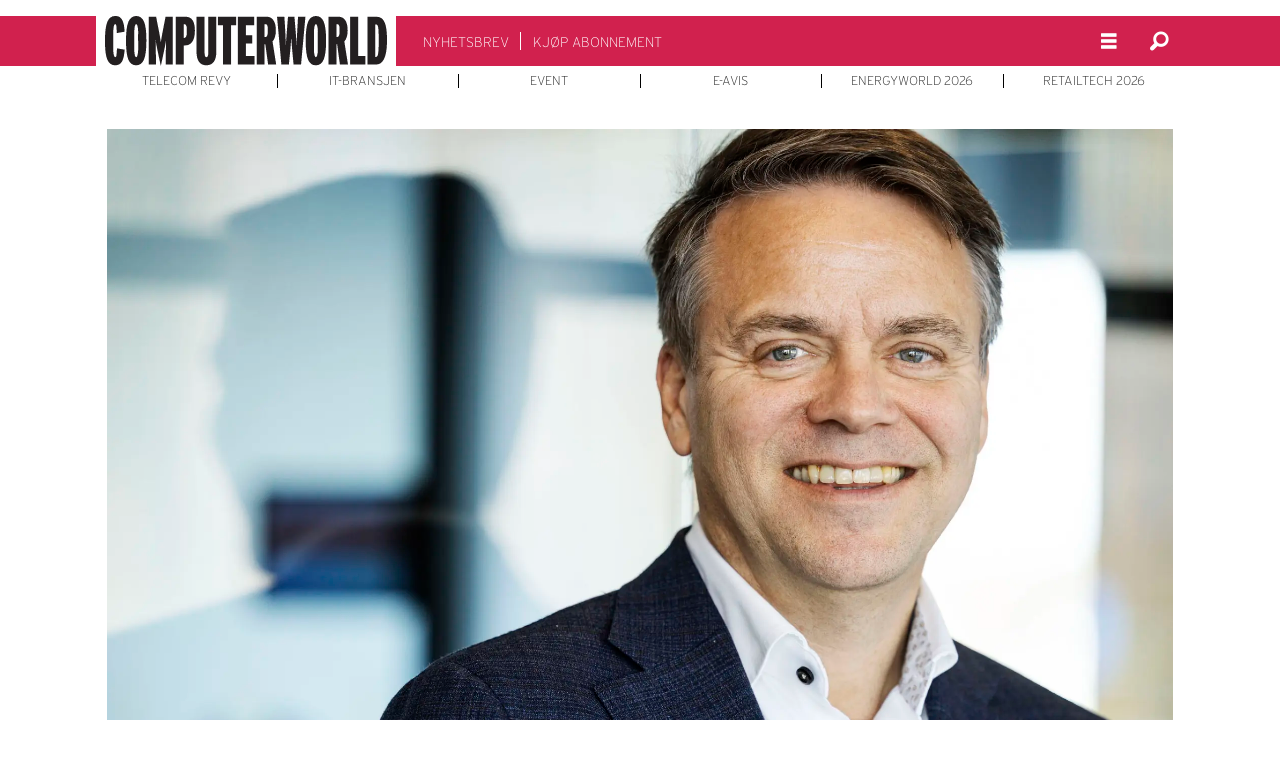

--- FILE ---
content_type: text/html; charset=UTF-8
request_url: https://www.cw.no/digital-infrastruktur-fiberkabel-globalconnect/globalconnect-fullforer-superkabel-fra-norden-til-tyskland/2162896
body_size: 28540
content:
<!DOCTYPE html>
<html lang="nb-NO" dir="ltr" class="resp_fonts">

    <head>
                
                <script type="module">
                    import { ClientAPI } from '/view-resources/baseview/public/common/ClientAPI/index.js?v=1762244532-L4';
                    window.labClientAPI = new ClientAPI({
                        pageData: {
                            url: 'https://www.cw.no/digital-infrastruktur-fiberkabel-globalconnect/globalconnect-fullforer-superkabel-fra-norden-til-tyskland/2162896',
                            pageType: 'article',
                            pageId: '2162896',
                            section: 'computerworld',
                            title: 'GlobalConnect fullfører «superkabel» fra Norden til Tyskland',
                            seotitle: 'GlobalConnect fullfører «superkabel» fra Norden til Tyskland',
                            sometitle: 'GlobalConnect fullfører «superkabel» fra Norden til Tyskland',
                            description: '2600 kilometer fiberkabel med 96 trådpar fra Nord-Sverige til Berlin fullføres i dag. Det største infrastrukturprosjektet i Norden på ti år, med en prislapp på over en milliard kroner.',
                            seodescription: '2600 kilometer fiberkabel med 96 trådpar fra Nord-Sverige til Berlin fullføres i dag. Det største infrastrukturprosjektet i Norden på ti år, med en prislapp på over en milliard kroner.',
                            somedescription: '2600 kilometer fiberkabel med 96 trådpar fra Nord-Sverige til Berlin fullføres i dag. Det største infrastrukturprosjektet i Norden på ti år, med en prislapp på over en milliard kroner.',
                            device: 'desktop',
                            cmsVersion: '4.2.13',
                            contentLanguage: 'nb-NO',
                            published: '2024-03-18T05:00:00.000Z',
                            tags: ["digital infrastruktur", "computerworld", "fiberkabel", "globalconnect", "norden", "teknologi-investeringer"],
                            bylines: ["STIG ØYVANN"],
                            site: {
                                domain: 'https://www.cw.no',
                                id: '2',
                                alias: 'computerworld'
                            }
                            // Todo: Add paywall info ...
                        },
                        debug: false
                    });
                </script>

                <title>GlobalConnect fullfører «superkabel» fra Norden til Tyskland</title>
                <meta name="title" content="GlobalConnect fullfører «superkabel» fra Norden til Tyskland">
                <meta name="description" content="2600 kilometer fiberkabel med 96 trådpar fra Nord-Sverige til Berlin fullføres i dag. Det største infrastrukturprosjektet i Norden på ti år, med en prislapp på over en milliard kroner.">
                <meta http-equiv="Content-Type" content="text/html; charset=utf-8">
                <link rel="canonical" href="https://www.telecomrevy.no/digital-infrastruktur-fiberkabel-globalconnect/globalconnect-fullforer-superkabel-fra-norden-til-tyskland/2162781">
                <meta name="viewport" content="width=device-width, initial-scale=1">
                
                <meta property="og:type" content="article">
                <meta property="og:title" content="(+) GlobalConnect fullfører «superkabel» fra Norden til Tyskland">
                <meta property="og:description" content="2600 kilometer fiberkabel med 96 trådpar fra Nord-Sverige til Berlin fullføres i dag. Det største infrastrukturprosjektet i Norden på ti år, med en prislapp på over en milliard kroner.">
                <meta property="article:published_time" content="2024-03-18T05:00:00.000Z">
                <meta property="article:modified_time" content="">
                <meta property="article:author" content="STIG ØYVANN">
                <meta property="article:tag" content="digital infrastruktur">
                <meta property="article:tag" content="computerworld">
                <meta property="article:tag" content="fiberkabel">
                <meta property="article:tag" content="globalconnect">
                <meta property="article:tag" content="norden">
                <meta property="article:tag" content="teknologi-investeringer">
                <meta property="og:image" content="https://image.cw.no/2162785.jpg?imageId=2162785&x=16.88&y=8.44&cropw=72.8&croph=52.23&panox=16.88&panoy=8.44&panow=72.8&panoh=52.23&width=1200&height=683">
                <meta property="og:image:width" content="1200">
                <meta property="og:image:height" content="684">
                <meta name="twitter:card" content="summary_large_image">
                
                <meta name="twitter:title" content="(+) GlobalConnect fullfører «superkabel» fra Norden til Tyskland">
                <meta name="twitter:description" content="2600 kilometer fiberkabel med 96 trådpar fra Nord-Sverige til Berlin fullføres i dag. Det største infrastrukturprosjektet i Norden på ti år, med en prislapp på over en milliard kroner.">
                <meta name="twitter:image" content="https://image.cw.no/2162785.jpg?imageId=2162785&x=16.88&y=8.44&cropw=72.8&croph=52.23&panox=16.88&panoy=8.44&panow=72.8&panoh=52.23&width=1200&height=683">
                <link rel="alternate" type="application/json+oembed" href="https://www.telecomrevy.no/digital-infrastruktur-fiberkabel-globalconnect/globalconnect-fullforer-superkabel-fra-norden-til-tyskland/2162781?lab_viewport=oembed">

                
                
                
                
                <meta property="og:url" content="https://www.telecomrevy.no/digital-infrastruktur-fiberkabel-globalconnect/globalconnect-fullforer-superkabel-fra-norden-til-tyskland/2162781">
                        <link type="image/svg+xml" rel="icon" href="/view-resources/dachser2/public/computerworld/favicon.svg">
                        <link type="image/png" rel="icon" sizes="32x32" href="/view-resources/dachser2/public/computerworld/favicon-32x32.png">
                        <link type="image/png" rel="icon" sizes="96x96" href="/view-resources/dachser2/public/computerworld/favicon-96x96.png">
                        <link type="image/png" rel="apple-touch-icon" sizes="120x120" href="/view-resources/dachser2/public/computerworld/favicon-120x120.png">
                        <link type="image/png" rel="apple-touch-icon" sizes="180x180" href="/view-resources/dachser2/public/computerworld/favicon-180x180.png">
                <link rel="stylesheet" href="/view-resources/view/css/grid.css?v=1762244532-L4">
                <link rel="stylesheet" href="/view-resources/view/css/main.css?v=1762244532-L4">
                <link rel="stylesheet" href="/view-resources/view/css/colors.css?v=1762244532-L4">
                <link rel="stylesheet" href="/view-resources/view/css/print.css?v=1762244532-L4" media="print">
                <link rel="stylesheet" href="/view-resources/view/css/foundation-icons/foundation-icons.css?v=1762244532-L4">
                <link rel="stylesheet" href="/view-resources/view/css/site/computerworld.css?v=1762244532-L4">
                <style data-key="background_colors">
                    .bg-primary {background-color: rgba(209,33,78,1);color: #fff;}.bg-secondary {background-color: rgba(218,230,242,1);}.bg-tertiary {background-color: rgba(213,222,222,1);}.bg-quaternary {background-color: rgba(146,146,146,1);}.bg-quinary {background-color: rgba(119,152,149,1);}.bg-senary {background-color: rgba(157,181,179,1);}.bg-white {background-color: rgba(255,255,255,1);}.bg-black {background-color: rgba(0,0,0,1);color: #fff;}@media (max-width: 1023px) { .color_mobile_bg-primary {background-color: rgba(209,33,78,1);}}@media (max-width: 1023px) { .color_mobile_bg-secondary {background-color: rgba(218,230,242,1);}}@media (max-width: 1023px) { .color_mobile_bg-tertiary {background-color: rgba(213,222,222,1);}}@media (max-width: 1023px) { .color_mobile_bg-quaternary {background-color: rgba(146,146,146,1);}}@media (max-width: 1023px) { .color_mobile_bg-quinary {background-color: rgba(119,152,149,1);}}@media (max-width: 1023px) { .color_mobile_bg-senary {background-color: rgba(157,181,179,1);}}@media (max-width: 1023px) { .color_mobile_bg-white {background-color: rgba(255,255,255,1);}}@media (max-width: 1023px) { .color_mobile_bg-black {background-color: rgba(0,0,0,1);}}
                </style>
                <style data-key="background_colors_opacity">
                    .bg-primary.op-bg_20 {background-color: rgba(209, 33, 78, 0.2);color: #fff;}.bg-primary.op-bg_40 {background-color: rgba(209, 33, 78, 0.4);color: #fff;}.bg-primary.op-bg_60 {background-color: rgba(209, 33, 78, 0.6);color: #fff;}.bg-primary.op-bg_80 {background-color: rgba(209, 33, 78, 0.8);color: #fff;}.bg-secondary.op-bg_20 {background-color: rgba(218, 230, 242, 0.2);}.bg-secondary.op-bg_40 {background-color: rgba(218, 230, 242, 0.4);}.bg-secondary.op-bg_60 {background-color: rgba(218, 230, 242, 0.6);}.bg-secondary.op-bg_80 {background-color: rgba(218, 230, 242, 0.8);}.bg-tertiary.op-bg_20 {background-color: rgba(213, 222, 222, 0.2);}.bg-tertiary.op-bg_40 {background-color: rgba(213, 222, 222, 0.4);}.bg-tertiary.op-bg_60 {background-color: rgba(213, 222, 222, 0.6);}.bg-tertiary.op-bg_80 {background-color: rgba(213, 222, 222, 0.8);}.bg-quaternary.op-bg_20 {background-color: rgba(146, 146, 146, 0.2);}.bg-quaternary.op-bg_40 {background-color: rgba(146, 146, 146, 0.4);}.bg-quaternary.op-bg_60 {background-color: rgba(146, 146, 146, 0.6);}.bg-quaternary.op-bg_80 {background-color: rgba(146, 146, 146, 0.8);}.bg-quinary.op-bg_20 {background-color: rgba(119, 152, 149, 0.2);}.bg-quinary.op-bg_40 {background-color: rgba(119, 152, 149, 0.4);}.bg-quinary.op-bg_60 {background-color: rgba(119, 152, 149, 0.6);}.bg-quinary.op-bg_80 {background-color: rgba(119, 152, 149, 0.8);}.bg-senary.op-bg_20 {background-color: rgba(157, 181, 179, 0.2);}.bg-senary.op-bg_40 {background-color: rgba(157, 181, 179, 0.4);}.bg-senary.op-bg_60 {background-color: rgba(157, 181, 179, 0.6);}.bg-senary.op-bg_80 {background-color: rgba(157, 181, 179, 0.8);}.bg-white.op-bg_20 {background-color: rgba(255, 255, 255, 0.2);}.bg-white.op-bg_40 {background-color: rgba(255, 255, 255, 0.4);}.bg-white.op-bg_60 {background-color: rgba(255, 255, 255, 0.6);}.bg-white.op-bg_80 {background-color: rgba(255, 255, 255, 0.8);}.bg-black.op-bg_20 {background-color: rgba(0, 0, 0, 0.2);color: #fff;}.bg-black.op-bg_40 {background-color: rgba(0, 0, 0, 0.4);color: #fff;}.bg-black.op-bg_60 {background-color: rgba(0, 0, 0, 0.6);color: #fff;}.bg-black.op-bg_80 {background-color: rgba(0, 0, 0, 0.8);color: #fff;}@media (max-width: 1023px) { .color_mobile_bg-primary.op-bg_20 {background-color: rgba(209, 33, 78, 0.2);}}@media (max-width: 1023px) { .color_mobile_bg-primary.op-bg_40 {background-color: rgba(209, 33, 78, 0.4);}}@media (max-width: 1023px) { .color_mobile_bg-primary.op-bg_60 {background-color: rgba(209, 33, 78, 0.6);}}@media (max-width: 1023px) { .color_mobile_bg-primary.op-bg_80 {background-color: rgba(209, 33, 78, 0.8);}}@media (max-width: 1023px) { .color_mobile_bg-secondary.op-bg_20 {background-color: rgba(218, 230, 242, 0.2);}}@media (max-width: 1023px) { .color_mobile_bg-secondary.op-bg_40 {background-color: rgba(218, 230, 242, 0.4);}}@media (max-width: 1023px) { .color_mobile_bg-secondary.op-bg_60 {background-color: rgba(218, 230, 242, 0.6);}}@media (max-width: 1023px) { .color_mobile_bg-secondary.op-bg_80 {background-color: rgba(218, 230, 242, 0.8);}}@media (max-width: 1023px) { .color_mobile_bg-tertiary.op-bg_20 {background-color: rgba(213, 222, 222, 0.2);}}@media (max-width: 1023px) { .color_mobile_bg-tertiary.op-bg_40 {background-color: rgba(213, 222, 222, 0.4);}}@media (max-width: 1023px) { .color_mobile_bg-tertiary.op-bg_60 {background-color: rgba(213, 222, 222, 0.6);}}@media (max-width: 1023px) { .color_mobile_bg-tertiary.op-bg_80 {background-color: rgba(213, 222, 222, 0.8);}}@media (max-width: 1023px) { .color_mobile_bg-quaternary.op-bg_20 {background-color: rgba(146, 146, 146, 0.2);}}@media (max-width: 1023px) { .color_mobile_bg-quaternary.op-bg_40 {background-color: rgba(146, 146, 146, 0.4);}}@media (max-width: 1023px) { .color_mobile_bg-quaternary.op-bg_60 {background-color: rgba(146, 146, 146, 0.6);}}@media (max-width: 1023px) { .color_mobile_bg-quaternary.op-bg_80 {background-color: rgba(146, 146, 146, 0.8);}}@media (max-width: 1023px) { .color_mobile_bg-quinary.op-bg_20 {background-color: rgba(119, 152, 149, 0.2);}}@media (max-width: 1023px) { .color_mobile_bg-quinary.op-bg_40 {background-color: rgba(119, 152, 149, 0.4);}}@media (max-width: 1023px) { .color_mobile_bg-quinary.op-bg_60 {background-color: rgba(119, 152, 149, 0.6);}}@media (max-width: 1023px) { .color_mobile_bg-quinary.op-bg_80 {background-color: rgba(119, 152, 149, 0.8);}}@media (max-width: 1023px) { .color_mobile_bg-senary.op-bg_20 {background-color: rgba(157, 181, 179, 0.2);}}@media (max-width: 1023px) { .color_mobile_bg-senary.op-bg_40 {background-color: rgba(157, 181, 179, 0.4);}}@media (max-width: 1023px) { .color_mobile_bg-senary.op-bg_60 {background-color: rgba(157, 181, 179, 0.6);}}@media (max-width: 1023px) { .color_mobile_bg-senary.op-bg_80 {background-color: rgba(157, 181, 179, 0.8);}}@media (max-width: 1023px) { .color_mobile_bg-white.op-bg_20 {background-color: rgba(255, 255, 255, 0.2);}}@media (max-width: 1023px) { .color_mobile_bg-white.op-bg_40 {background-color: rgba(255, 255, 255, 0.4);}}@media (max-width: 1023px) { .color_mobile_bg-white.op-bg_60 {background-color: rgba(255, 255, 255, 0.6);}}@media (max-width: 1023px) { .color_mobile_bg-white.op-bg_80 {background-color: rgba(255, 255, 255, 0.8);}}@media (max-width: 1023px) { .color_mobile_bg-black.op-bg_20 {background-color: rgba(0, 0, 0, 0.2);}}@media (max-width: 1023px) { .color_mobile_bg-black.op-bg_40 {background-color: rgba(0, 0, 0, 0.4);}}@media (max-width: 1023px) { .color_mobile_bg-black.op-bg_60 {background-color: rgba(0, 0, 0, 0.6);}}@media (max-width: 1023px) { .color_mobile_bg-black.op-bg_80 {background-color: rgba(0, 0, 0, 0.8);}}
                </style>
                <style data-key="border_colors">
                    .border-bg-primary {border-color: rgba(209,33,78,1) !important;}.border-bg-secondary {border-color: rgba(218,230,242,1) !important;}.border-bg-tertiary {border-color: rgba(213,222,222,1) !important;}.border-bg-quaternary {border-color: rgba(146,146,146,1) !important;}.border-bg-quinary {border-color: rgba(119,152,149,1) !important;}.border-bg-senary {border-color: rgba(157,181,179,1) !important;}.border-bg-white {border-color: rgba(255,255,255,1) !important;}.border-bg-black {border-color: rgba(0,0,0,1) !important;}@media (max-width: 1023px) { .mobile_border-bg-primary {border-color: rgba(209,33,78,1) !important;}}@media (max-width: 1023px) { .mobile_border-bg-secondary {border-color: rgba(218,230,242,1) !important;}}@media (max-width: 1023px) { .mobile_border-bg-tertiary {border-color: rgba(213,222,222,1) !important;}}@media (max-width: 1023px) { .mobile_border-bg-quaternary {border-color: rgba(146,146,146,1) !important;}}@media (max-width: 1023px) { .mobile_border-bg-quinary {border-color: rgba(119,152,149,1) !important;}}@media (max-width: 1023px) { .mobile_border-bg-senary {border-color: rgba(157,181,179,1) !important;}}@media (max-width: 1023px) { .mobile_border-bg-white {border-color: rgba(255,255,255,1) !important;}}@media (max-width: 1023px) { .mobile_border-bg-black {border-color: rgba(0,0,0,1) !important;}}
                </style>
                <style data-key="font_colors">
                    .primary {color: rgba(209,33,78,1) !important;}.secondary {color: rgba(218,230,242,1) !important;}.tertiary {color: rgba(213,222,222,1) !important;}.quaternary {color: rgba(146,146,146,1) !important;}.quinary {color: rgba(119,152,149,1) !important;}.senary {color: rgba(157,181,179,1) !important;}.white {color: rgba(255,255,255,1) !important;}.black {color: rgba(0,0,0,1) !important;}@media (max-width: 1023px) { .color_mobile_primary {color: rgba(209,33,78,1) !important;}}@media (max-width: 1023px) { .color_mobile_secondary {color: rgba(218,230,242,1) !important;}}@media (max-width: 1023px) { .color_mobile_tertiary {color: rgba(213,222,222,1) !important;}}@media (max-width: 1023px) { .color_mobile_quaternary {color: rgba(146,146,146,1) !important;}}@media (max-width: 1023px) { .color_mobile_quinary {color: rgba(119,152,149,1) !important;}}@media (max-width: 1023px) { .color_mobile_senary {color: rgba(157,181,179,1) !important;}}@media (max-width: 1023px) { .color_mobile_white {color: rgba(255,255,255,1) !important;}}@media (max-width: 1023px) { .color_mobile_black {color: rgba(0,0,0,1) !important;}}
                </style>
                <style data-key="image_gradient">
                    .image-gradient-bg-primary .img:after {background-image: linear-gradient(to bottom, transparent 50%, rgba(209,33,78,1));content: "";position: absolute;top: 0;left: 0;right: 0;bottom: 0;pointer-events: none;}.image-gradient-bg-secondary .img:after {background-image: linear-gradient(to bottom, transparent 50%, rgba(218,230,242,1));content: "";position: absolute;top: 0;left: 0;right: 0;bottom: 0;pointer-events: none;}.image-gradient-bg-tertiary .img:after {background-image: linear-gradient(to bottom, transparent 50%, rgba(213,222,222,1));content: "";position: absolute;top: 0;left: 0;right: 0;bottom: 0;pointer-events: none;}.image-gradient-bg-quaternary .img:after {background-image: linear-gradient(to bottom, transparent 50%, rgba(146,146,146,1));content: "";position: absolute;top: 0;left: 0;right: 0;bottom: 0;pointer-events: none;}.image-gradient-bg-quinary .img:after {background-image: linear-gradient(to bottom, transparent 50%, rgba(119,152,149,1));content: "";position: absolute;top: 0;left: 0;right: 0;bottom: 0;pointer-events: none;}.image-gradient-bg-senary .img:after {background-image: linear-gradient(to bottom, transparent 50%, rgba(157,181,179,1));content: "";position: absolute;top: 0;left: 0;right: 0;bottom: 0;pointer-events: none;}.image-gradient-bg-white .img:after {background-image: linear-gradient(to bottom, transparent 50%, rgba(255,255,255,1));content: "";position: absolute;top: 0;left: 0;right: 0;bottom: 0;pointer-events: none;}.image-gradient-bg-black .img:after {background-image: linear-gradient(to bottom, transparent 50%, rgba(0,0,0,1));content: "";position: absolute;top: 0;left: 0;right: 0;bottom: 0;pointer-events: none;}@media (max-width: 1023px) { .color_mobile_image-gradient-bg-primary .img:after {background-image: linear-gradient(to bottom, transparent 50%, rgba(209,33,78,1));content: "";position: absolute;top: 0;left: 0;right: 0;bottom: 0;pointer-events: none;}}@media (max-width: 1023px) { .color_mobile_image-gradient-bg-secondary .img:after {background-image: linear-gradient(to bottom, transparent 50%, rgba(218,230,242,1));content: "";position: absolute;top: 0;left: 0;right: 0;bottom: 0;pointer-events: none;}}@media (max-width: 1023px) { .color_mobile_image-gradient-bg-tertiary .img:after {background-image: linear-gradient(to bottom, transparent 50%, rgba(213,222,222,1));content: "";position: absolute;top: 0;left: 0;right: 0;bottom: 0;pointer-events: none;}}@media (max-width: 1023px) { .color_mobile_image-gradient-bg-quaternary .img:after {background-image: linear-gradient(to bottom, transparent 50%, rgba(146,146,146,1));content: "";position: absolute;top: 0;left: 0;right: 0;bottom: 0;pointer-events: none;}}@media (max-width: 1023px) { .color_mobile_image-gradient-bg-quinary .img:after {background-image: linear-gradient(to bottom, transparent 50%, rgba(119,152,149,1));content: "";position: absolute;top: 0;left: 0;right: 0;bottom: 0;pointer-events: none;}}@media (max-width: 1023px) { .color_mobile_image-gradient-bg-senary .img:after {background-image: linear-gradient(to bottom, transparent 50%, rgba(157,181,179,1));content: "";position: absolute;top: 0;left: 0;right: 0;bottom: 0;pointer-events: none;}}@media (max-width: 1023px) { .color_mobile_image-gradient-bg-white .img:after {background-image: linear-gradient(to bottom, transparent 50%, rgba(255,255,255,1));content: "";position: absolute;top: 0;left: 0;right: 0;bottom: 0;pointer-events: none;}}@media (max-width: 1023px) { .color_mobile_image-gradient-bg-black .img:after {background-image: linear-gradient(to bottom, transparent 50%, rgba(0,0,0,1));content: "";position: absolute;top: 0;left: 0;right: 0;bottom: 0;pointer-events: none;}}.image-gradient-bg-primary.image-gradient-left .img:after {background-image: linear-gradient(to left, transparent 50%, rgba(209,33,78,1));}.image-gradient-bg-secondary.image-gradient-left .img:after {background-image: linear-gradient(to left, transparent 50%, rgba(218,230,242,1));}.image-gradient-bg-tertiary.image-gradient-left .img:after {background-image: linear-gradient(to left, transparent 50%, rgba(213,222,222,1));}.image-gradient-bg-quaternary.image-gradient-left .img:after {background-image: linear-gradient(to left, transparent 50%, rgba(146,146,146,1));}.image-gradient-bg-quinary.image-gradient-left .img:after {background-image: linear-gradient(to left, transparent 50%, rgba(119,152,149,1));}.image-gradient-bg-senary.image-gradient-left .img:after {background-image: linear-gradient(to left, transparent 50%, rgba(157,181,179,1));}.image-gradient-bg-white.image-gradient-left .img:after {background-image: linear-gradient(to left, transparent 50%, rgba(255,255,255,1));}.image-gradient-bg-black.image-gradient-left .img:after {background-image: linear-gradient(to left, transparent 50%, rgba(0,0,0,1));}@media (max-width: 1023px) { .color_mobile_image-gradient-bg-primary.image-gradient-left .img:after {background-image: linear-gradient(to left, transparent 50%, rgba(209,33,78,1));}}@media (max-width: 1023px) { .color_mobile_image-gradient-bg-secondary.image-gradient-left .img:after {background-image: linear-gradient(to left, transparent 50%, rgba(218,230,242,1));}}@media (max-width: 1023px) { .color_mobile_image-gradient-bg-tertiary.image-gradient-left .img:after {background-image: linear-gradient(to left, transparent 50%, rgba(213,222,222,1));}}@media (max-width: 1023px) { .color_mobile_image-gradient-bg-quaternary.image-gradient-left .img:after {background-image: linear-gradient(to left, transparent 50%, rgba(146,146,146,1));}}@media (max-width: 1023px) { .color_mobile_image-gradient-bg-quinary.image-gradient-left .img:after {background-image: linear-gradient(to left, transparent 50%, rgba(119,152,149,1));}}@media (max-width: 1023px) { .color_mobile_image-gradient-bg-senary.image-gradient-left .img:after {background-image: linear-gradient(to left, transparent 50%, rgba(157,181,179,1));}}@media (max-width: 1023px) { .color_mobile_image-gradient-bg-white.image-gradient-left .img:after {background-image: linear-gradient(to left, transparent 50%, rgba(255,255,255,1));}}@media (max-width: 1023px) { .color_mobile_image-gradient-bg-black.image-gradient-left .img:after {background-image: linear-gradient(to left, transparent 50%, rgba(0,0,0,1));}}.image-gradient-bg-primary.image-gradient-right .img:after {background-image: linear-gradient(to right, transparent 50%, rgba(209,33,78,1));}.image-gradient-bg-secondary.image-gradient-right .img:after {background-image: linear-gradient(to right, transparent 50%, rgba(218,230,242,1));}.image-gradient-bg-tertiary.image-gradient-right .img:after {background-image: linear-gradient(to right, transparent 50%, rgba(213,222,222,1));}.image-gradient-bg-quaternary.image-gradient-right .img:after {background-image: linear-gradient(to right, transparent 50%, rgba(146,146,146,1));}.image-gradient-bg-quinary.image-gradient-right .img:after {background-image: linear-gradient(to right, transparent 50%, rgba(119,152,149,1));}.image-gradient-bg-senary.image-gradient-right .img:after {background-image: linear-gradient(to right, transparent 50%, rgba(157,181,179,1));}.image-gradient-bg-white.image-gradient-right .img:after {background-image: linear-gradient(to right, transparent 50%, rgba(255,255,255,1));}.image-gradient-bg-black.image-gradient-right .img:after {background-image: linear-gradient(to right, transparent 50%, rgba(0,0,0,1));}@media (max-width: 1023px) { .color_mobile_image-gradient-bg-primary.image-gradient-right .img:after {background-image: linear-gradient(to right, transparent 50%, rgba(209,33,78,1));}}@media (max-width: 1023px) { .color_mobile_image-gradient-bg-secondary.image-gradient-right .img:after {background-image: linear-gradient(to right, transparent 50%, rgba(218,230,242,1));}}@media (max-width: 1023px) { .color_mobile_image-gradient-bg-tertiary.image-gradient-right .img:after {background-image: linear-gradient(to right, transparent 50%, rgba(213,222,222,1));}}@media (max-width: 1023px) { .color_mobile_image-gradient-bg-quaternary.image-gradient-right .img:after {background-image: linear-gradient(to right, transparent 50%, rgba(146,146,146,1));}}@media (max-width: 1023px) { .color_mobile_image-gradient-bg-quinary.image-gradient-right .img:after {background-image: linear-gradient(to right, transparent 50%, rgba(119,152,149,1));}}@media (max-width: 1023px) { .color_mobile_image-gradient-bg-senary.image-gradient-right .img:after {background-image: linear-gradient(to right, transparent 50%, rgba(157,181,179,1));}}@media (max-width: 1023px) { .color_mobile_image-gradient-bg-white.image-gradient-right .img:after {background-image: linear-gradient(to right, transparent 50%, rgba(255,255,255,1));}}@media (max-width: 1023px) { .color_mobile_image-gradient-bg-black.image-gradient-right .img:after {background-image: linear-gradient(to right, transparent 50%, rgba(0,0,0,1));}}.image-gradient-bg-primary.image-gradient-top .img:after {background-image: linear-gradient(to top, transparent 50%, rgba(209,33,78,1));}.image-gradient-bg-secondary.image-gradient-top .img:after {background-image: linear-gradient(to top, transparent 50%, rgba(218,230,242,1));}.image-gradient-bg-tertiary.image-gradient-top .img:after {background-image: linear-gradient(to top, transparent 50%, rgba(213,222,222,1));}.image-gradient-bg-quaternary.image-gradient-top .img:after {background-image: linear-gradient(to top, transparent 50%, rgba(146,146,146,1));}.image-gradient-bg-quinary.image-gradient-top .img:after {background-image: linear-gradient(to top, transparent 50%, rgba(119,152,149,1));}.image-gradient-bg-senary.image-gradient-top .img:after {background-image: linear-gradient(to top, transparent 50%, rgba(157,181,179,1));}.image-gradient-bg-white.image-gradient-top .img:after {background-image: linear-gradient(to top, transparent 50%, rgba(255,255,255,1));}.image-gradient-bg-black.image-gradient-top .img:after {background-image: linear-gradient(to top, transparent 50%, rgba(0,0,0,1));}@media (max-width: 1023px) { .color_mobile_image-gradient-bg-primary.image-gradient-top .img:after {background-image: linear-gradient(to top, transparent 50%, rgba(209,33,78,1));}}@media (max-width: 1023px) { .color_mobile_image-gradient-bg-secondary.image-gradient-top .img:after {background-image: linear-gradient(to top, transparent 50%, rgba(218,230,242,1));}}@media (max-width: 1023px) { .color_mobile_image-gradient-bg-tertiary.image-gradient-top .img:after {background-image: linear-gradient(to top, transparent 50%, rgba(213,222,222,1));}}@media (max-width: 1023px) { .color_mobile_image-gradient-bg-quaternary.image-gradient-top .img:after {background-image: linear-gradient(to top, transparent 50%, rgba(146,146,146,1));}}@media (max-width: 1023px) { .color_mobile_image-gradient-bg-quinary.image-gradient-top .img:after {background-image: linear-gradient(to top, transparent 50%, rgba(119,152,149,1));}}@media (max-width: 1023px) { .color_mobile_image-gradient-bg-senary.image-gradient-top .img:after {background-image: linear-gradient(to top, transparent 50%, rgba(157,181,179,1));}}@media (max-width: 1023px) { .color_mobile_image-gradient-bg-white.image-gradient-top .img:after {background-image: linear-gradient(to top, transparent 50%, rgba(255,255,255,1));}}@media (max-width: 1023px) { .color_mobile_image-gradient-bg-black.image-gradient-top .img:after {background-image: linear-gradient(to top, transparent 50%, rgba(0,0,0,1));}}
                </style>
                <style data-key="custom_css_variables">
                :root {
                    --lab_page_width: 1088px;
                    --lab_columns_gutter: 11px;
                    --space-top: ;
                    --space-top-adnuntiusAd: 120;
                }

                @media(max-width: 767px) {
                    :root {
                        --lab_columns_gutter: 10px;
                    }
                }

                @media(min-width: 767px) {
                    :root {
                    }
                }
                </style>
<script src="/view-resources/public/common/JWTCookie.js?v=1762244532-L4"></script>
<script src="/view-resources/public/common/Paywall.js?v=1762244532-L4"></script>
                <script>
                window.Dac = window.Dac || {};
                (function () {
                    if (navigator) {
                        window.Dac.clientData = {
                            language: navigator.language,
                            userAgent: navigator.userAgent,
                            innerWidth: window.innerWidth,
                            innerHeight: window.innerHeight,
                            deviceByMediaQuery: getDeviceByMediaQuery(),
                            labDevice: 'desktop', // Device from labrador
                            device: 'desktop', // Device from varnish
                            paywall: {
                                isAuthenticated: isPaywallAuthenticated(),
                                toggleAuthenticatedContent: toggleAuthenticatedContent,
                                requiredProducts: [],
                            },
                            page: {
                                id: '2162896',
                                extId: 'telecomrevy-2162781'
                            },
                            siteAlias: 'computerworld',
                            debug: window.location.href.includes('debug=1')
                        };
                        function getDeviceByMediaQuery() {
                            if (window.matchMedia('(max-width: 767px)').matches) return 'mobile';
                            if (window.matchMedia('(max-width: 1023px)').matches) return 'tablet';
                            return 'desktop';
                        }

                        function isPaywallAuthenticated() {
                            if (window.Dac && window.Dac.JWTCookie) {
                                var JWTCookie = new Dac.JWTCookie({ debug: false });
                                return JWTCookie.isAuthenticated();
                            }
                            return false;
                        }

                        function toggleAuthenticatedContent(settings) {
                            if (!window.Dac || !window.Dac.Paywall) {
                                return;
                            }
                            var Paywall = new Dac.Paywall();
                            var updateDOM = Paywall.updateDOM;

                            if(settings && settings.displayUserName) {
                                var userName = Paywall.getUserName().then((userName) => {
                                    updateDOM(userName !== false, userName, settings.optionalGreetingText);
                                });
                            } else {
                                updateDOM(window.Dac.clientData.paywall.isAuthenticated);
                            }
                        }
                    }
                }());
                </script>

                    <script type="module" src="/view-resources/baseview/public/common/baseview/moduleHandlers.js?v=1762244532-L4" data-cookieconsent="ignore"></script>
<!-- DataLayer -->
<script>

    var dataLayerData = {};

        dataLayerData['Artikkelnavn'] = 'GlobalConnect fullfører «superkabel» fra Norden til Tyskland';
        dataLayerData['Innlogget'] = 'false';

    dataLayer = [dataLayerData];
</script><!-- Google Tag Manager -->
<script>
    window.dataLayer = window.dataLayer || [];
</script>
<script>(function(w,d,s,l,i){w[l]=w[l]||[];w[l].push({'gtm.start':
new Date().getTime(),event:'gtm.js'});var f=d.getElementsByTagName(s)[0],
j=d.createElement(s),dl=l!='dataLayer'?'&l='+l:'';j.async=true;j.src=
'https://www.googletagmanager.com/gtm.js?id='+i+dl;f.parentNode.insertBefore(j,f);
})(window,document,'script','dataLayer','GTM-5LSSKW');</script>

                            <script src="https://cdn.adnuntius.com/adn.js" data-cookieconsent="ignore"></script>
                                <script>
                                    window.adn = window.adn || {};
                                    var adUnits = [];
                                    var handleAsTablet = (Dac.clientData.device === 'tablet' || Dac.clientData.innerWidth < 1316);

                                    if (!(handleAsTablet && 'true' === 'true')) {
                                        adUnits.push({ auId: '000000000015df9c', auW: 250, auH: 600  });
                                    }
                                    if (!(handleAsTablet && 'true' === 'true')) {
                                        adUnits.push({ auId: '000000000015df93', auW: 300, auH: 600  });
                                    }
                                    if (!(handleAsTablet && '' === 'true')) {
                                        adUnits.push({ auId: '000000000015df83', auW: 1065, auH: 300  });
                                    }
                                    if (!(handleAsTablet && '' === 'true')) {
                                        adUnits.push({ auId: '0000000000164a79', auW: 650, auH: 480  });
                                    }
                                    if (!(handleAsTablet && '' === 'true')) {
                                        adUnits.push({ auId: '0000000000181b65', auW: 1065, auH: 300  });
                                    }
                                    if (!(handleAsTablet && '' === 'true')) {
                                        adUnits.push({ auId: '000000000015dfb6', auW: 580, auH: 500  });
                                    }

                                    var adn_kv = adn_kv || [];
                                    adn_kv.push({ "tags": ["digital infrastruktur", "computerworld", "fiberkabel", "globalconnect", "norden", "teknologi-investeringer"] });

                                    const adnRequest = {
                                        requestTiming: 'onReady',
                                        adUnits: adUnits,
                                        kv: adn_kv
                                    };



                                    adn.request(adnRequest);
                                </script>
                <link href="https://use.typekit.net/vlh0bog.css" rel="stylesheet"  media="print" onload="this.media='all'" >
                <link href="https://use.typekit.net/vlh0bog.css" rel="stylesheet"  media="print" onload="this.media='all'" >
                <link href="https://use.typekit.net/vlh0bog.css" rel="stylesheet"  media="print" onload="this.media='all'" >
                <link href="https://fonts.googleapis.com/css2?family=PT+Serif:ital,wght@0,400;0,700;1,400;1,700&display=swap" rel="stylesheet"  media="print" onload="this.media='all'" >
                <style id="dachser-vieweditor-styles">
                    body { font-family: "interstate"; font-weight: 300; font-style: normal; }
                    .bodytext { font-family: "PT Serif"; font-weight: normal; font-style: normal; }
                    article.column .content .headline { font-family: "interstate-condensed"; font-weight: 800; font-style: normal; }
                    .articleHeader .subtitle { font-family: "interstate"; font-weight: 300; font-style: normal; }
                    article.column .content .subtitle { font-family: "interstate"; font-weight: 300; font-style: normal; }
                    .bodytext > h2, .bodytext > h3 { font-family: "interstate-condensed"; font-weight: 800; font-style: normal; }
                    article .bodytext .caption figcaption { font-family: "interstate"; font-weight: 300; font-style: normal; }
                    article.column .content .kicker { font-family: "interstate"; font-weight: 300; font-style: normal; font-size: 0.875rem; }@media (max-width: 767px) { .resp_fonts article.column .content .kicker {font-size: calc(0.262vw * 14); } }
                    article.column .content .headline { font-family: "interstate-condensed"; font-weight: 800; font-style: normal; text-transform: default; }
                    .articleHeader .headline { font-family: "interstate-condensed"; font-weight: 800; font-style: normal; text-transform: default; }
                    .font-interstate { font-family: "interstate" !important; }
                    .font-interstate.font-weight-light { font-weight: 100 !important; }
                    .font-interstate.font-weight-normal { font-weight: 400 !important; }
                    .font-interstate.font-weight-bold { font-weight: 700 !important; }
                    .font-interstate.font-weight-black { font-weight: 800 !important; }
                    .font-interstate-compressed { font-family: "interstate-compressed" !important; }
                    .font-interstate-compressed.font-weight-light { font-weight: 100 !important; }
                    .font-interstate-compressed.font-weight-normal { font-weight: 400 !important; }
                    .font-interstate-compressed.font-weight-bold { font-weight: 700 !important; }
                    .font-interstate-compressed.font-weight-black { font-weight: 800 !important; }
                    .font-interstate-condensed { font-family: "interstate-condensed" !important; }
                    .font-interstate-condensed.font-weight-light { font-weight: 100 !important; }
                    .font-interstate-condensed.font-weight-normal { font-weight: 400 !important; }
                    .font-interstate-condensed.font-weight-bold { font-weight: 700 !important; }
                    .font-interstate-condensed.font-weight-black { font-weight: 800 !important; }
                    .font-PTSerif { font-family: "PT Serif" !important; }
                    .font-PTSerif.font-weight-normal { font-weight: normal !important; }
                    .font-PTSerif.font-weight-bold { font-weight: 700 !important; }
                </style>
                <style id="css_variables"></style>
                <script>
                    window.dachserData = {
                        _data: {},
                        _instances: {},
                        get: function(key) {
                            return dachserData._data[key] || null;
                        },
                        set: function(key, value) {
                            dachserData._data[key] = value;
                        },
                        push: function(key, value) {
                            if (!dachserData._data[key]) {
                                dachserData._data[key] = [];
                            }
                            dachserData._data[key].push(value);
                        },
                        setInstance: function(key, identifier, instance) {
                            if (!dachserData._instances[key]) {
                                dachserData._instances[key] = {};
                            }
                            dachserData._instances[key][identifier] = instance;
                        },
                        getInstance: function(key, identifier) {
                            return dachserData._instances[key] ? dachserData._instances[key][identifier] || null : null;
                        },
                        reflow: () => {}
                    };
                </script>
                

                <script type="application/ld+json">
                [{"@context":"http://schema.org","@type":"WebSite","name":"computerworld","url":"https://www.cw.no"},{"@context":"https://schema.org","@type":"NewsArticle","headline":"GlobalConnect fullfører «superkabel» fra Norden til Tyskland","description":"2600 kilometer fiberkabel med 96 trådpar fra Nord-Sverige til Berlin fullføres i dag. Det største infrastrukturprosjektet i Norden på ti år, med en prislapp på over en milliard kroner.","mainEntityOfPage":{"@id":"https://www.cw.no/digital-infrastruktur-fiberkabel-globalconnect/globalconnect-fullforer-superkabel-fra-norden-til-tyskland/2162896"},"availableLanguage":[{"@type":"Language","alternateName":"nb-NO"}],"image":["https://image-labrador.cw.no/?imageId=2162785&width=1200","https://image-labrador.cw.no/?imageId=2162789&width=1200"],"keywords":"digital infrastruktur, computerworld, fiberkabel, globalconnect, norden, teknologi-investeringer","author":[{"@type":"Person","name":"STIG ØYVANN","email":"stig.oyvann@telecomrevy.no"}],"publisher":{"@type":"Organization","name":"computerworld","logo":{"@type":"ImageObject","url":"/view-resources/dachser2/public/computerworld/logo.svg"}},"datePublished":"2024-03-18T05:00:00.000Z","dateModified":"2024-03-15T14:05:42.000Z","isAccessibleForFree":true,"hasPart":{"@type":"WebPageElement","isAccessibleForFree":false,"cssSelector":".teaserContent"}}]
                </script>                
                
                
                



        <meta property="article:section" content="computerworld">
<script>
var k5aMeta = { "paid": 1, "paywall": (Dac.clientData.paywall.isAuthenticated ? "open" : "hard"), "author": ["STIG ØYVANN"], "tag": ["digital infrastruktur", "computerworld", "fiberkabel", "globalconnect", "norden", "teknologi-investeringer"], "title": "GlobalConnect fullfører «superkabel» fra Norden til Tyskland", "teasertitle": "GlobalConnect fullfører «superkabel» fra Norden til Tyskland", "kicker": "", "url": "https://www.cw.no/a/2162896", "login": (Dac.clientData.paywall.isAuthenticated ? 1 : 0), "subscriber": (Dac.clientData.paywall.isAuthenticated ? 1 : 0), "subscriberId": (Dac.clientData.subscriberId ? `"${ Dac.clientData.subscriberId }"` : "") };
</script>
                <script src="//cl.k5a.io/6156b8c81b4d741e051f44c2.js" async></script>

                <script src="//cl.k5a.io/60ae49163984713a036f5c02.js" async></script>

        <style>
            :root {
                
                
            }
        </style>
        
        
    </head>

    <body class="l4 article site_computerworld section_computerworld has-paywall"
        
        
        >

<!-- Google Tag Manager (noscript) -->
<noscript><iframe src="https://www.googletagmanager.com/ns.html?id=GTM-5LSSKW"
height="0" width="0" style="display:none;visibility:hidden"></iframe></noscript>
<!-- End Google Tag Manager (noscript) -->        
        <script>
        document.addEventListener("DOMContentLoaded", (event) => {
            setScrollbarWidth();
            window.addEventListener('resize', setScrollbarWidth);
        });
        function setScrollbarWidth() {
            const root = document.querySelector(':root');
            const width = (window.innerWidth - document.body.offsetWidth < 21) ? window.innerWidth - document.body.offsetWidth : 15;
            root.style.setProperty('--lab-scrollbar-width', `${ width }px`);
        }
        </script>

        
        <a href="#main" class="skip-link">Jump to main content</a>

        <header class="pageElement pageHeader">
    <div class="section mainline">
    <div class="row grid-align-center">
<figure class="logo">
    <a href=" https://www.cw.no" aria-label="Gå til forside">
        <img src="/view-resources/dachser2/public/computerworld/logo.svg"
            alt="Gå til forside. Logo, Computerworld"
            width="300"
            >
    </a>
</figure>
<nav class="navigation mainMenu dac-hidden-desktop-down">
	<ul class="menu-list">
			<li class="first-list-item ">
				<a href="https://www.cw.no/nyhetsbrev" target="_self">NYHETSBREV</a>
			</li>
			<li class="first-list-item ">
				<a href="https://www.cw.no/abonnement" target="_self">KJØP ABONNEMENT</a>
			</li>
	</ul>
</nav>


<div class="hamburger to-be-expanded" data-id="pageElements-6">
    <div class="positionRelative">
        <span class="hamburger-button hamburger-expander ">
            <button class="burger-btn" aria-label="Åpen meny" aria-expanded="false" aria-controls="hamburger-container" aria-haspopup="menu">
                    <i class="open fi-list"></i>
                    <i class="close fi-x"></i>
            </button>
        </span>
    </div>

        <div class="hamburger-container" id="hamburger-container">
            <div class="row">
<nav class="navigation nav-columns columns--3 dropdownMenu">
	<ul class="menu-list">
			<li class="first-list-item hidden columns--2 --centered--small has-children">
				<span tabindex="0">First two columns</span>
				<ul class="children">
					<li class="">
						<a href="https://www.cw.no/event" target="_self">Event</a>
					</li>
					<li class="">
						<a href="https://www.cw.no/emne/it-bransjen" target="_self">IT-bransjen</a>
					</li>
					<li class="">
						<a href="https://www.telecomrevy.no" target="_self">Telecom Revy</a>
					</li>
					<li class="">
						<a href="https://medieinfo.cw.no" target="_self">Medieinformasjon</a>
					</li>
					<li class="dac-hidden-desktop-up">
						<a href="https://computerworld.buyandread.com/iframe/read.htm" target="_self">E-avis</a>
					</li>
					<li class="">
						<a href="https://cm.cw.no/bilag" target="_self">Bilagsartikler</a>
					</li>
				</ul>
			</li>
			<li class="first-list-item hidden --border --centered--small columns--2--small has-children">
				<span tabindex="0">Second column</span>
				<ul class="children">
					<li class="">
						<a href="https://www.cw.no/om/computerworld" target="_self">Om Computerworld</a>
					</li>
					<li class="">
						<a href="https://www.cw.no/om/kontakt" target="_self">Kontaktinformasjon</a>
					</li>
					<li class="">
						<a href="https://www.cw.no/om/personvern" target="_self">Vilkår for bruk</a>
					</li>
					<li class="">
						<a href="https://www.cw.no/om/abonnement" target="_self">Abonnement</a>
					</li>
					<li class="">
						<a href="https://selfservice.mediaconnect.no/?client_id=selfservice.computerworld" target="_blank">Min side</a>
					</li>
				</ul>
			</li>
	</ul>
</nav>



            </div>
        </div>
</div>

<script>
    (function(){
        const burgerButton = document.querySelector('[data-id="pageElements-6"] .burger-btn');
        const dropdownCloseSection = document.querySelector('[data-id="pageElements-6"] .dropdown-close-section');

        function toggleDropdown() {
            // Toggle the expanded class and aria-expanded attribute
            document.querySelector('[data-id="pageElements-6"].hamburger.to-be-expanded').classList.toggle('expanded');
            burgerButton.setAttribute('aria-expanded', burgerButton.getAttribute('aria-expanded') === 'true' ? 'false' : 'true');

            // This doesn't seem to do anything? But there's styling dependent on it some places
            document.body.classList.toggle('hamburger-expanded');
        }

        // Called via the eventlistener - if the key is Escape, toggle the dropdown and remove the eventlistener
        function closeDropdown(e) {
            if(e.key === 'Escape') {
                toggleDropdown();
                // Set the focus back on the button when clicking escape, so the user can continue tabbing down
                // the page in a natural flow
                document.querySelector('[data-id="pageElements-6"] .burger-btn').focus();
                window.removeEventListener('keydown', closeDropdown);
            }
        }

        if(burgerButton) {
            burgerButton.addEventListener('click', function(e) {
                e.preventDefault();
                toggleDropdown();

                // If the menu gets expanded, add the eventlistener that will close it on pressing Escape
                // else, remove the eventlistener otherwise it will continue to listen for escape even if the menu is closed.
                if(document.querySelector('[data-id="pageElements-6"] .burger-btn').getAttribute('aria-expanded') === 'true') {
                    window.addEventListener('keydown', closeDropdown);
                } else {
                    window.removeEventListener('keydown', closeDropdown);
                }
            })
        }
        if (dropdownCloseSection) {
            dropdownCloseSection.addEventListener('click', function(e) {
                e.preventDefault();
                toggleDropdown();
            });
        }

        document.querySelectorAll('.hamburger .hamburger-expander, .hamburger .hamburger-container, .stop-propagation').forEach(function (element) {
            element.addEventListener('click', function (e) {
                e.stopPropagation();
            });
        });
    }());
</script><div data-id="pageElements-8" class="search to-be-expanded">

        <button class="search-button search-expander" aria-label="Søk"  aria-expanded="false" aria-controls="search-input-8" >
            <i class="open fi-magnifying-glass"></i>
            <i class="close fi-x"></i>
        </button>

    <form class="search-container" action="/cse" method="get" role="search">
        <label for="search-input-8" class="visuallyhidden">Søk</label>
        <input type="text" id="search-input-8" name="q" placeholder="Søk...">
    </form>
</div>

        <script>
            // Do the check for the search button inside the if statement, so we don't set a global const if there are multiple search buttons
            if (document.querySelector('[data-id="pageElements-8"] .search-button')) {
                // Now we can set a const that is only available inside the if scope
                const searchButton = document.querySelector('[data-id="pageElements-8"] .search-button');
                searchButton.addEventListener('click', (event) => {
                    event.preventDefault();
                    event.stopPropagation();

                    // Toggle the expanded class on the search button and set the aria-expanded attribute.
                    searchButton.parentElement.classList.toggle('expanded');
                    searchButton.setAttribute('aria-expanded', searchButton.getAttribute('aria-expanded') === 'true' ? 'false' : 'true');
                    searchButton.setAttribute('aria-label', searchButton.getAttribute('aria-expanded') === 'true' ? 'Lukk søk' : 'Åpne søk');

                    // Set focus to the input. 
                    // This might be dodgy due to moving focus automatically, but we'll keep it in for now.
                    if (searchButton.getAttribute('aria-expanded') === 'true') {
                        document.getElementById('search-input-8').focus();
                    }
                }, false);
            }

            if (document.getElementById('bonusButton')) {
                document.getElementById('bonusButton').addEventListener('click', (event) => {
                    document.querySelector('[data-id="pageElements-8"] .search-container').submit();
                }, false);
            }

            /*
                There should probably be some sort of sorting of the elements, so that if the search button is to the right,
                the tab order should be the input before the button.
                This is a job for future me.
            */
        </script>

</div>

</div>
<div class="section subline dac-hidden-desktop-down">
    <div class="row">
<nav class="navigation bottomBarMenu">
	<ul class="menu-list">
			<li class="first-list-item dac-hidden-desktop-down">
				<a href="https://www.telecomrevy.no/" target="_self">TELECOM REVY</a>
			</li>
			<li class="first-list-item dac-hidden-desktop-down">
				<a href="https://www.cw.no/emne/it-bransjen" target="_self">IT-BRANSJEN</a>
			</li>
			<li class="first-list-item dac-hidden-desktop-down">
				<a href="https://www.cw.no/event" target="_self">EVENT</a>
			</li>
			<li class="first-list-item dac-hidden-desktop-down">
				<a href="https://computerworld.buyandread.com/iframe/read.htm" target="_self">E-AVIS</a>
			</li>
			<li class="first-list-item dac-hidden-desktop-down">
				<a href="https://www.trippus.net/EW26" target="_blank">ENERGYWORLD 2026</a>
			</li>
			<li class="first-list-item dac-hidden-desktop-down">
				<a href="https://www.trippus.net/RT26" target="_self">RETAILTECH 2026</a>
			</li>
	</ul>
</nav>



</div>

</div>


    <script>
        (function () {
            if (!'IntersectionObserver' in window) { return;}

            var scrollEvents = scrollEvents || [];

            if (scrollEvents) {
                const domInterface = {
                    classList: {
                        remove: () => {},
                        add: () => {}
                    },
                    style: {
                        cssText: ''
                    }
                };
                scrollEvents.forEach(function(event) {
                    var callback = function (entries, observer) {
                        if (!entries[0]) { return; }
                        if (entries[0].isIntersecting) {
                            event.styles.forEach(function(item) {
                                (document.querySelector(item.selector) || domInterface).style.cssText = "";
                            });
                            event.classes.forEach(function(item) {
                                item.class.forEach(function(classname) {
                                    (document.querySelector(item.selector) || domInterface).classList.remove(classname);
                                });
                            });
                        } else {
                            event.styles.forEach(function(item) {
                                (document.querySelector(item.selector) || domInterface).style.cssText = item.style;
                            });
                            event.classes.forEach(function(item) {
                                item.class.forEach(function(classname) {
                                    (document.querySelector(item.selector) || domInterface).classList.add(classname);
                                });
                            });
                        }
                    };

                    var observer = new IntersectionObserver(callback, {
                        rootMargin: event.offset,
                        threshold: 1
                    });
                    var target = document.querySelector(event.target);
                    if (target) {
                        observer.observe(target);
                    }
                });
            }
        }());

        window.Dac.clientData.paywall.toggleAuthenticatedContent(); 
    </script>
</header>

        

        <div data-element-guid="f0991dde-23ad-4c42-a2bf-69e85d48722d" class="placeholder placement-overlay">

<div class="column adnuntius-ad small-12 large-12" style="" data-element-guid="aaae5722-9ac8-4bd1-e55c-6a66f7d2397c">
    <div id="adn-0000000000164a79" style="display:none;" class="adnuntius-ad-content">
        <span class="ad-label">Annonse</span>
    </div>
</div>


</div>
                


        <section id="mainArticleSection" class="main article">
            <div data-element-guid="7b934a11-49c7-4f6e-81af-effe6eaaf6b6" class="placeholder placement-top">

<div class="column adnuntius-ad small-12 large-12 display-label" style="" data-element-guid="5b93c75b-69d4-4d9f-e37b-0aa30bd01325">
    <div id="adn-000000000015df83" style="display:none;" class="adnuntius-ad-content">
        <span class="ad-label">Annonse</span>
    </div>
</div>


</div>
            <main class="pageWidth">
                <article class=" "
                    
                >

                    <section class="main article k5a-article" id="main">

                            <div></div>
<script>
(function() {
    let windowUrl = window.location.href;
    windowUrl = windowUrl.substring(windowUrl.indexOf('?') + 1);
    let messageElement = document.querySelector('.shareableMessage');
    if (windowUrl && windowUrl.includes('code') && windowUrl.includes('expires')) {
        messageElement.style.display = 'block';
    } 
})();
</script>


                        <div data-element-guid="de389689-ff5b-45b6-c147-b865a499ddfd" class="articleHeader column hasCaption">

    




    <div class="media">
            
            <figure data-element-guid="ec359f8a-7fc5-4a5d-8c76-58befc38792c" class="headerImage">
    <div class="img fullwidthTarget">
        <picture>
            <source srcset="https://image.cw.no/2162785.webp?imageId=2162785&x=14.31&y=3.20&cropw=78.91&croph=67.56&width=2116&height=1208&format=webp" 
                width="1058"
                height="604"
                media="(min-width: 768px)"
                type="image/webp">    
            <source srcset="https://image.cw.no/2162785.webp?imageId=2162785&x=14.31&y=3.20&cropw=78.91&croph=67.56&width=2116&height=1208&format=jpg" 
                width="1058"
                height="604"
                media="(min-width: 768px)"
                type="image/jpeg">    
            <source srcset="https://image.cw.no/2162785.webp?imageId=2162785&x=14.31&y=3.20&cropw=78.91&croph=67.56&width=960&height=548&format=webp" 
                width="480"
                height="274"
                media="(max-width: 767px)"
                type="image/webp">    
            <source srcset="https://image.cw.no/2162785.webp?imageId=2162785&x=14.31&y=3.20&cropw=78.91&croph=67.56&width=960&height=548&format=jpg" 
                width="480"
                height="274"
                media="(max-width: 767px)"
                type="image/jpeg">    
            <img src="https://image.cw.no/2162785.webp?imageId=2162785&x=14.31&y=3.20&cropw=78.91&croph=67.56&width=960&height=548&format=jpg"
                width="480"
                height="274"
                title="FORNØYD: Martin Lippert, administrerende direktør i GlobalConnect, har all grunn til å smile nå som den nye fiberkabelen er lagt. Tester og overlevering gjenstår, og selskapet regner med å ha kabelen i produksjon i løpet av første kvartal. (Foto: GlobalConnect/Søren Svendsen)."
                alt="" 
                
                style=""    
                >
        </picture>        
        
    </div>
    
</figure>

            
            
            
            
            
            
            
            
            
            
            
        <div class="floatingText"></div>
    </div>


    <div class="caption " data-showmore="Vis mer">
        <figcaption itemprop="caption" class="no_italic m-no_italic">FORNØYD: Martin Lippert, administrerende direktør i GlobalConnect, har all grunn til å smile nå som den nye fiberkabelen er lagt. Tester og overlevering gjenstår, og selskapet regner med å ha kabelen i produksjon i løpet av første kvartal. (Foto: GlobalConnect/Søren Svendsen).</figcaption>
        <figcaption itemprop="author" class="italic m-italic" data-byline-prefix=""></figcaption>
    </div>



    <h1 class="headline mainTitle t60 tm44 font-weight-bold m-font-weight-bold" style="">GlobalConnect fullfører «superkabel» fra Norden til Tyskland</h1>
    


        <div data-element-guid="3619d20f-545b-4422-99c2-f6551fbc09c8" class="meta">
    

    <div class="bylines">
        <div data-element-guid="da079980-06b6-41ae-a2bc-e03bfed67b6d" class="byline column" itemscope itemtype="http://schema.org/Person">
    
    <div class="content">
            
        <address class="name">
                <a rel="author" itemprop="url" href="mailto:stig.oyvann@telecomrevy.no">
                <span class="lab-hidden-byline-name" itemprop="name">STIG ØYVANN</span>
                    <span class="firstname ">STIG</span>
                    <span class="lastname ">ØYVANN</span>
                </a>

                <span class="lab-hidden-byline-name" itemprop="name">STIG ØYVANN</span>
                    <span class="description ">Journalist</span>
        </address>
    </div>
</div>

        
    </div>
    
    <div class="dates">
    
        <span class="dateGroup datePublished">
            <span class="dateLabel">Publisert</span>
            <time datetime="2024-03-18T05:00:00.000Z" title="Publisert 18.03.2024 - 06:00">18.03.2024 - 06:00</time>
        </span>
    </div>


    <div class="social">
            <a target="blank" href="https://www.facebook.com/sharer.php?u=https%3A%2F%2Fwww.cw.no%2Fdigital-infrastruktur-fiberkabel-globalconnect%2Fglobalconnect-fullforer-superkabel-fra-norden-til-tyskland%2F2162896" class="fi-social-facebook" aria-label="Del på Facebook"></a>
            <a target="blank" href="https://twitter.com/intent/tweet?url=https%3A%2F%2Fwww.cw.no%2Fdigital-infrastruktur-fiberkabel-globalconnect%2Fglobalconnect-fullforer-superkabel-fra-norden-til-tyskland%2F2162896" class="fi-social-twitter" aria-label="Del på X (Twitter)"></a>
            <a target="blank" href="https://www.linkedin.com/sharing/share-offsite/?url=https%3A%2F%2Fwww.cw.no%2Fdigital-infrastruktur-fiberkabel-globalconnect%2Fglobalconnect-fullforer-superkabel-fra-norden-til-tyskland%2F2162896" class="fi-social-linkedin" aria-label="Del på LinkedIn"></a>
            <a target="blank" href="mailto:?subject=GlobalConnect%20fullf%C3%B8rer%20%C2%ABsuperkabel%C2%BB%20fra%20Norden%20til%20Tyskland&body=2600%20kilometer%20fiberkabel%20med%2096%20tr%C3%A5dpar%20fra%20Nord-Sverige%20til%20Berlin%20fullf%C3%B8res%20i%20dag.%20Det%20st%C3%B8rste%20infrastrukturprosjektet%20i%20Norden%20p%C3%A5%20ti%20%C3%A5r%2C%20med%20en%20prislapp%20p%C3%A5%20over%20en%20milliard%20kroner.%0Dhttps%3A%2F%2Fwww.cw.no%2Fdigital-infrastruktur-fiberkabel-globalconnect%2Fglobalconnect-fullforer-superkabel-fra-norden-til-tyskland%2F2162896" class="fi-mail" aria-label="Del via e-mail"></a>
            <a target="blank" href="https://bsky.app/intent/compose?text=GlobalConnect%20fullf%C3%B8rer%20%C2%ABsuperkabel%C2%BB%20fra%20Norden%20til%20Tyskland%0Ahttps%3A%2F%2Fwww.cw.no%2Fdigital-infrastruktur-fiberkabel-globalconnect%2Fglobalconnect-fullforer-superkabel-fra-norden-til-tyskland%2F2162896" class="fi-social-bluesky" aria-label="Del på Bluesky"></a>
    </div>



</div>

</div>


                        

                        
                        


                        

                        <div data-element-guid="3619d20f-545b-4422-99c2-f6551fbc09c8" class="bodytext large-12 small-12 medium-12 teaserContent">
    
    

    

    

                        <div class="paywallTeaser column ">
    <div class="inner">
        <div class="header">
            <h3>For å lese denne saken må du være abonnent</h3>
            <h4><a class="login" href="https://api.cw.no/paywall/login?&siteAlias=computerworld&&siteId=2&contentUrl=https%3A%2F%2Fwww.cw.no%2Fdigital-infrastruktur-fiberkabel-globalconnect%2Fglobalconnect-fullforer-superkabel-fra-norden-til-tyskland%2F2162896">Logg inn</a></h4>
            <p><br><b>Om du opplever problemer med å få tilgang, ta kontakt med kundeservice<br>23 36 19 80 | computerworld@mediaconnect.no<br><br>
For gruppeabonnement, ta kontakt med Trygve Christensen<br>480 36 791 | trygve.christensen@cw.no</b></p>
        </div>
            <div class="sales-pitch">
                <div class="sales-pitch-content-wrapper">
                    <h4 class="sales-pitch-title " style=""></h4>
                    <div class="sales-pitch-content " style="">
                        
                    </div>
                </div>
            </div>        <div class="offers">
            <div class="offer ">
                <h4>Prøveabonnement<br>kr 39,-</h4>
                
                
                <p>
                    <a href="https://api.cw.no/paywall/order?providerUrl=https%3A%2F%2Forder.mediaconnect.no%2Fcomputerworld%2FCWD%2Fuserform%3FcouponNumber%3D510&siteAlias=computerworld&&siteId=2&contentUrl=https%3A%2F%2Fwww.cw.no%2Fdigital-infrastruktur-fiberkabel-globalconnect%2Fglobalconnect-fullforer-superkabel-fra-norden-til-tyskland%2F2162896">KJØP NÅ</a>
                </p>
                
            </div>
            <div class="offer ">
                <h4>Årsabonnement<br>kr 2.450,-</h4>
                
                
                <p>
                    <a href="https://api.cw.no/paywall/order?providerUrl=https%3A%2F%2Forder.mediaconnect.no%2Fcomputerworld%2FCWD%2F685%2Fuserform%3FcouponNumber%3D509&siteAlias=computerworld&&siteId=2&contentUrl=https%3A%2F%2Fwww.cw.no%2Fdigital-infrastruktur-fiberkabel-globalconnect%2Fglobalconnect-fullforer-superkabel-fra-norden-til-tyskland%2F2162896">KJØP NÅ</a>
                </p>
                
            </div>
        </div>

        <div class="offersDescription">
            
        </div>

        <div class="nav">
            <p><a class="login" href="https://api.cw.no/paywall/login?&siteAlias=computerworld&&siteId=2&contentUrl=https%3A%2F%2Fwww.cw.no%2Fdigital-infrastruktur-fiberkabel-globalconnect%2Fglobalconnect-fullforer-superkabel-fra-norden-til-tyskland%2F2162896">Logg inn</a></p>
            <p><a class="login" href="https://api.cw.no/paywall/login?&siteAlias=computerworld&&siteId=2&contentUrl=https%3A%2F%2Fwww.cw.no%2Fdigital-infrastruktur-fiberkabel-globalconnect%2Fglobalconnect-fullforer-superkabel-fra-norden-til-tyskland%2F2162896"></a></p>
            <p><a class="login" href="https://selfservice.mediaconnect.no/?client_id=selfservice.computerworld&siteAlias=computerworld&&siteId=2&contentUrl=https%3A%2F%2Fwww.cw.no%2Fdigital-infrastruktur-fiberkabel-globalconnect%2Fglobalconnect-fullforer-superkabel-fra-norden-til-tyskland%2F2162896">MinSide</a></p>
        </div>
    </div>
</div>

    
</div>


                        


                        
<div data-element-guid="3619d20f-545b-4422-99c2-f6551fbc09c8" class="column articleFooter">
    <span class="tags">
        <a href="/emne/digital%20infrastruktur">digital infrastruktur</a>
        <a href="/emne/computerworld">computerworld</a>
        <a href="/emne/fiberkabel">fiberkabel</a>
        <a href="/emne/globalconnect">globalconnect</a>
        <a href="/emne/norden">norden</a>
        <a href="/emne/teknologi-investeringer">teknologi-investeringer</a>
    </span>
    
</div>


                        <div class="row social">
                            <div class="column large-12 small-12">
                                    <a target="blank" href="https://www.facebook.com/sharer.php?u=https%3A%2F%2Fwww.cw.no%2Fdigital-infrastruktur-fiberkabel-globalconnect%2Fglobalconnect-fullforer-superkabel-fra-norden-til-tyskland%2F2162896" class="fi-social-facebook" aria-label="Del på Facebook"></a>
                                    <a target="blank" href="https://twitter.com/intent/tweet?url=https%3A%2F%2Fwww.cw.no%2Fdigital-infrastruktur-fiberkabel-globalconnect%2Fglobalconnect-fullforer-superkabel-fra-norden-til-tyskland%2F2162896" class="fi-social-twitter" aria-label="Del på X (Twitter)"></a>
                                    <a target="blank" href="https://www.linkedin.com/sharing/share-offsite/?url=https%3A%2F%2Fwww.cw.no%2Fdigital-infrastruktur-fiberkabel-globalconnect%2Fglobalconnect-fullforer-superkabel-fra-norden-til-tyskland%2F2162896" class="fi-social-linkedin" aria-label="Del på LinkedIn"></a>
                                    <a target="blank" href="mailto:?subject=GlobalConnect%20fullf%C3%B8rer%20%C2%ABsuperkabel%C2%BB%20fra%20Norden%20til%20Tyskland&body=2600%20kilometer%20fiberkabel%20med%2096%20tr%C3%A5dpar%20fra%20Nord-Sverige%20til%20Berlin%20fullf%C3%B8res%20i%20dag.%20Det%20st%C3%B8rste%20infrastrukturprosjektet%20i%20Norden%20p%C3%A5%20ti%20%C3%A5r%2C%20med%20en%20prislapp%20p%C3%A5%20over%20en%20milliard%20kroner.%0Dhttps%3A%2F%2Fwww.cw.no%2Fdigital-infrastruktur-fiberkabel-globalconnect%2Fglobalconnect-fullforer-superkabel-fra-norden-til-tyskland%2F2162896" class="fi-mail" aria-label="Del via e-mail"></a>
                                    <a target="blank" href="https://bsky.app/intent/compose?text=GlobalConnect%20fullf%C3%B8rer%20%C2%ABsuperkabel%C2%BB%20fra%20Norden%20til%20Tyskland%0Ahttps%3A%2F%2Fwww.cw.no%2Fdigital-infrastruktur-fiberkabel-globalconnect%2Fglobalconnect-fullforer-superkabel-fra-norden-til-tyskland%2F2162896" class="fi-social-bluesky" aria-label="Del på Bluesky"></a>
                            </div>
                        </div>

                    </section>
                    
                </article>
                <section class="related desktop-fullWidth mobile-fullWidth fullwidthTarget">
                <div data-element-guid="1aca42ab-c510-48f9-a979-f2a8c7f1bedf" class="page-content"><div data-element-guid="101de1aa-be68-45bf-e604-8afbb68eea9d" class="row small-12 large-12" style="">
<div class="column adnuntius-ad small-12 large-12 large-12 small-12" style="" data-element-guid="596351d2-fccf-44b8-d069-6acde75744f6">
    <div id="adn-0000000000181b65" style="display:none;" class="adnuntius-ad-content">
        <span class="ad-label">Annonse</span>
    </div>
</div>

</div>
<div data-element-guid="21b86cc3-f771-44f2-a52c-7bc69aa2ba1f" class="row small-12 large-12" style="">
<!-- placeholder(#1) -->
<div data-element-guid="1e4ab236-f5b0-4226-d73f-069e8793f2cf" class="front_rows small-12 large-12 small-abs-12 large-abs-12">
    
    <div class="content fullwidthTarget" style="">
            
            <div data-element-guid="45eec3a3-f568-4546-9a8e-601438e62408" class="row small-12 large-12" style=""><article data-element-guid="e33657f4-ab96-4506-8563-f53ea7220530" class="column paywall small-12 large-6 small-abs-12 large-abs-6 " data-site-alias="computerworld" data-section="computerworld" data-instance="2155743" itemscope>
    
    <div class="content" style="">
        
        <a itemprop="url" class="" href="https://www.cw.no/danmark-kvanteforskning-kvanteprosessor/microsoft-apner-sitt-storste-kvantelaboratorium-i-verden/2417790" data-k5a-url="https://www.cw.no/a/2417790" rel="">


        <div class="media ">
                

                <figure data-element-guid="cda27c9c-6c31-498f-b675-45919371509a" class="" >
    <div class="img fullwidthTarget">
        <picture>
            <source srcset="https://image.cw.no/2417797.jpg?imageId=2417797&panox=0.00&panoy=0.00&panow=100.00&panoh=100.00&heightx=14.97&heighty=0.00&heightw=34.76&heighth=100.00&width=996&height=450&format=webp&format=webp" 
                width="498"
                height="225"
                media="(min-width: 768px)"
                type="image/webp">    
            <source srcset="https://image.cw.no/2417797.jpg?imageId=2417797&panox=0.00&panoy=0.00&panow=100.00&panoh=100.00&heightx=14.97&heighty=0.00&heightw=34.76&heighth=100.00&width=996&height=450&format=webp&format=jpg" 
                width="498"
                height="225"
                media="(min-width: 768px)"
                type="image/jpeg">    
            <source srcset="https://image.cw.no/2417797.jpg?imageId=2417797&panox=0.00&panoy=0.00&panow=100.00&panoh=100.00&heightx=14.97&heighty=0.00&heightw=34.76&heighth=100.00&width=960&height=432&format=webp&format=webp" 
                width="480"
                height="216"
                media="(max-width: 767px)"
                type="image/webp">    
            <source srcset="https://image.cw.no/2417797.jpg?imageId=2417797&panox=0.00&panoy=0.00&panow=100.00&panoh=100.00&heightx=14.97&heighty=0.00&heightw=34.76&heighth=100.00&width=960&height=432&format=webp&format=jpg" 
                width="480"
                height="216"
                media="(max-width: 767px)"
                type="image/jpeg">    
            <img src="https://image.cw.no/2417797.jpg?imageId=2417797&panox=0.00&panoy=0.00&panow=100.00&panoh=100.00&heightx=14.97&heighty=0.00&heightw=34.76&heighth=100.00&width=960&height=432&format=webp&format=jpg"
                width="480"
                height="216"
                title="Microsoft åpner sitt største kvantelaboratorium i verden"
                alt="" 
                loading="lazy"
                style=""    
                >
        </picture>        
            </div>
    
</figure>

                
                
                
                
                
                
                
            
            <div class="floatingText">

                <div class="labels">
                </div>
            </div>
            
<div class="paywallLabel  "><span class="fi-plus"></span> </div>

        </div>

<div class="paywallLabel  "><span class="fi-plus"></span> </div>

        
            <div 
style=""
class="kicker below ">
TEKNOLOGI | Kvanteforskning
</div>
            <h2 itemprop="headline" 
    class="headline t32"
    style=""
    >Microsoft åpner sitt største kvantelaboratorium i verden
</h2>

        




        </a>

        <time itemprop="datePublished" datetime="2025-11-12T14:08:56+01:00"></time>
    </div>
</article>
<article data-element-guid="cd37cbfe-b682-4874-b1a4-f38920c5cd35" class="column paywall small-12 large-6 small-abs-12 large-abs-6 " data-site-alias="computerworld" data-section="computerworld" data-instance="2155745" itemscope>
    
    <div class="content" style="">
        
        <a itemprop="url" class="" href="https://www.cw.no/teknologiinvesteringer-okonomi/vant-karing-etter-gigantiske-it-investeringer/2417779" data-k5a-url="https://www.cw.no/a/2417779" rel="">


        <div class="media ">
                

                <figure data-element-guid="7c6176d8-ef90-4c98-99b3-0407afcbbd23" class="" >
    <div class="img fullwidthTarget">
        <picture>
            <source srcset="https://image.cw.no/2417786.jpg?imageId=2417786&panox=0.00&panoy=0.00&panow=100.00&panoh=100.00&heightx=0.00&heighty=0.00&heightw=100.00&heighth=100.00&width=996&height=450&format=webp&format=webp" 
                width="498"
                height="225"
                media="(min-width: 768px)"
                type="image/webp">    
            <source srcset="https://image.cw.no/2417786.jpg?imageId=2417786&panox=0.00&panoy=0.00&panow=100.00&panoh=100.00&heightx=0.00&heighty=0.00&heightw=100.00&heighth=100.00&width=996&height=450&format=webp&format=jpg" 
                width="498"
                height="225"
                media="(min-width: 768px)"
                type="image/jpeg">    
            <source srcset="https://image.cw.no/2417786.jpg?imageId=2417786&panox=0.00&panoy=0.00&panow=100.00&panoh=100.00&heightx=0.00&heighty=0.00&heightw=100.00&heighth=100.00&width=960&height=432&format=webp&format=webp" 
                width="480"
                height="216"
                media="(max-width: 767px)"
                type="image/webp">    
            <source srcset="https://image.cw.no/2417786.jpg?imageId=2417786&panox=0.00&panoy=0.00&panow=100.00&panoh=100.00&heightx=0.00&heighty=0.00&heightw=100.00&heighth=100.00&width=960&height=432&format=webp&format=jpg" 
                width="480"
                height="216"
                media="(max-width: 767px)"
                type="image/jpeg">    
            <img src="https://image.cw.no/2417786.jpg?imageId=2417786&panox=0.00&panoy=0.00&panow=100.00&panoh=100.00&heightx=0.00&heighty=0.00&heightw=100.00&heighth=100.00&width=960&height=432&format=webp&format=jpg"
                width="480"
                height="216"
                title="Vant kåring etter gigantiske IT-investeringer"
                alt="" 
                loading="lazy"
                style=""    
                >
        </picture>        
            </div>
    
</figure>

                
                
                
                
                
                
                
            
            <div class="floatingText">

                <div class="labels">
                </div>
            </div>
            
<div class="paywallLabel  "><span class="fi-plus"></span> </div>

        </div>

<div class="paywallLabel  "><span class="fi-plus"></span> </div>

        
            <div 
style=""
class="kicker below ">
TEKNOLOGI | Prisvinner
</div>
            <h2 itemprop="headline" 
    class="headline t32"
    style=""
    >Vant kåring etter gigantiske IT-investeringer
</h2>

        




        </a>

        <time itemprop="datePublished" datetime="2025-11-12T14:00:46+01:00"></time>
    </div>
</article>
</div>
<div data-element-guid="24955232-2128-4222-a0c4-815bbe7ca93d" class="row small-12 large-12" style=""><article data-element-guid="1a5a3cf9-024a-4612-bd44-57aad680e9c0" class="column paywall small-12 large-4 small-abs-12 large-abs-4 " data-site-alias="computerworld" data-section="computerworld" data-instance="2155747" itemscope>
    
    <div class="content" style="">
        
        <a itemprop="url" class="" href="https://www.cw.no/kimi-k2-thinking-kina-kunstig-intelligens/ny-kinesisk-ki-modell-skal-vaere-bade-billigere-og-bedre-enn-chatgpt/2417769" data-k5a-url="https://www.cw.no/a/2417769" rel="">


        <div class="media ">
                

                <figure data-element-guid="c351ea00-17b8-4fef-985b-081a6b3435c2" class="" >
    <div class="img fullwidthTarget">
        <picture>
            <source srcset="https://image.cw.no/2411143.jpg?imageId=2411143&panox=0.00&panoy=0.00&panow=100.00&panoh=100.00&heightx=18.18&heighty=0.00&heightw=34.76&heighth=100.00&width=664&height=300&format=webp&format=webp" 
                width="332"
                height="150"
                media="(min-width: 768px)"
                type="image/webp">    
            <source srcset="https://image.cw.no/2411143.jpg?imageId=2411143&panox=0.00&panoy=0.00&panow=100.00&panoh=100.00&heightx=18.18&heighty=0.00&heightw=34.76&heighth=100.00&width=664&height=300&format=webp&format=jpg" 
                width="332"
                height="150"
                media="(min-width: 768px)"
                type="image/jpeg">    
            <source srcset="https://image.cw.no/2411143.jpg?imageId=2411143&panox=0.00&panoy=0.00&panow=100.00&panoh=100.00&heightx=18.18&heighty=0.00&heightw=34.76&heighth=100.00&width=960&height=432&format=webp&format=webp" 
                width="480"
                height="216"
                media="(max-width: 767px)"
                type="image/webp">    
            <source srcset="https://image.cw.no/2411143.jpg?imageId=2411143&panox=0.00&panoy=0.00&panow=100.00&panoh=100.00&heightx=18.18&heighty=0.00&heightw=34.76&heighth=100.00&width=960&height=432&format=webp&format=jpg" 
                width="480"
                height="216"
                media="(max-width: 767px)"
                type="image/jpeg">    
            <img src="https://image.cw.no/2411143.jpg?imageId=2411143&panox=0.00&panoy=0.00&panow=100.00&panoh=100.00&heightx=18.18&heighty=0.00&heightw=34.76&heighth=100.00&width=960&height=432&format=webp&format=jpg"
                width="480"
                height="216"
                title="Ny Kinesisk KI-modell skal være både billigere og bedre enn ChatGPT"
                alt="" 
                loading="lazy"
                style=""    
                >
        </picture>        
            </div>
    
</figure>

                
                
                
                
                
                
                
            
            <div class="floatingText">

                <div class="labels">
                </div>
            </div>
            
<div class="paywallLabel  "><span class="fi-plus"></span> </div>

        </div>

<div class="paywallLabel  "><span class="fi-plus"></span> </div>

        
            <div 
style=""
class="kicker below ">
TEKNOLOGI | Kunstig intelligens
</div>
            <h2 itemprop="headline" 
    class="headline t26"
    style=""
    >Ny Kinesisk KI-modell skal være både billigere og bedre enn ChatGPT
</h2>

        




        </a>

        <time itemprop="datePublished" datetime="2025-11-12T13:09:10+01:00"></time>
    </div>
</article>
<article data-element-guid="9df8bd36-7bc8-4a91-908a-13d287ae1283" class="column paywall small-12 large-4 small-abs-12 large-abs-4 " data-site-alias="computerworld" data-section="computerworld" data-instance="2155749" itemscope>
    
    <div class="content" style="">
        
        <a itemprop="url" class="" href="https://www.cw.no/ai-aws-eu/gartner-okende-behov-for-europeisk-suverenitet/2417710" data-k5a-url="https://www.cw.no/a/2417710" rel="">


        <div class="media ">
                

                <figure data-element-guid="f1122c66-1568-46ce-bcbc-984ee02c514c" class="" >
    <div class="img fullwidthTarget">
        <picture>
            <source srcset="https://image.cw.no/2384703.jpg?imageId=2384703&panox=0.00&panoy=0.00&panow=100.00&panoh=100.00&heightx=0.00&heighty=0.00&heightw=100.00&heighth=100.00&width=664&height=300&format=webp&format=webp" 
                width="332"
                height="150"
                media="(min-width: 768px)"
                type="image/webp">    
            <source srcset="https://image.cw.no/2384703.jpg?imageId=2384703&panox=0.00&panoy=0.00&panow=100.00&panoh=100.00&heightx=0.00&heighty=0.00&heightw=100.00&heighth=100.00&width=664&height=300&format=webp&format=jpg" 
                width="332"
                height="150"
                media="(min-width: 768px)"
                type="image/jpeg">    
            <source srcset="https://image.cw.no/2384703.jpg?imageId=2384703&panox=0.00&panoy=0.00&panow=100.00&panoh=100.00&heightx=0.00&heighty=0.00&heightw=100.00&heighth=100.00&width=960&height=432&format=webp&format=webp" 
                width="480"
                height="216"
                media="(max-width: 767px)"
                type="image/webp">    
            <source srcset="https://image.cw.no/2384703.jpg?imageId=2384703&panox=0.00&panoy=0.00&panow=100.00&panoh=100.00&heightx=0.00&heighty=0.00&heightw=100.00&heighth=100.00&width=960&height=432&format=webp&format=jpg" 
                width="480"
                height="216"
                media="(max-width: 767px)"
                type="image/jpeg">    
            <img src="https://image.cw.no/2384703.jpg?imageId=2384703&panox=0.00&panoy=0.00&panow=100.00&panoh=100.00&heightx=0.00&heighty=0.00&heightw=100.00&heighth=100.00&width=960&height=432&format=webp&format=jpg"
                width="480"
                height="216"
                title="Gartner: Økende behov for europeisk suverenitet"
                alt="" 
                loading="lazy"
                style=""    
                >
        </picture>        
            </div>
    
</figure>

                
                
                
                
                
                
                
            
            <div class="floatingText">

                <div class="labels">
                </div>
            </div>
            
<div class="paywallLabel  "><span class="fi-plus"></span> </div>

        </div>

<div class="paywallLabel  "><span class="fi-plus"></span> </div>

        
            <div 
style=""
class="kicker below ">
SIKKERHET | Digital uavhengighet 
</div>
            <h2 itemprop="headline" 
    class="headline t26"
    style=""
    >Gartner: Økende behov for europeisk suverenitet
</h2>

        




        </a>

        <time itemprop="datePublished" datetime="2025-11-12T11:44:44+01:00"></time>
    </div>
</article>

<div class="column adnuntius-ad display-label small-12 large-4" style="" data-element-guid="cd2f74a8-5b40-411c-d8e0-e9b3f3bef23c">
    <div id="adn-000000000015dfa7" style="display:none;" class="adnuntius-ad-content">
        <span class="ad-label">Annonse</span>
    </div>
</div>

</div>
<div data-element-guid="7ca5c931-4697-481d-c409-6c7081bbdaf2" class="row small-12 large-12" style=""><article data-element-guid="a2bd6f58-9a06-4aa9-b08f-76fecf1fb244" class="column paywall small-12 large-6 small-abs-12 large-abs-6 " data-site-alias="computerworld" data-section="computerworld" data-instance="2155751" itemscope>
    
    <div class="content" style="">
        
        <a itemprop="url" class="" href="https://www.cw.no/baerekraft-ifs-norge-kunstig-intelligens/ki-gjor-industrien-mer-tjenesteorientert/2417696" data-k5a-url="https://www.cw.no/a/2417696" rel="">


        <div class="media ">
                

                <figure data-element-guid="5db55231-c7cc-47b8-ab9d-1da08bc517a4" class="" >
    <div class="img fullwidthTarget">
        <picture>
            <source srcset="https://image.cw.no/2417703.jpg?imageId=2417703&panox=13.68&panoy=8.20&panow=69.30&panoh=49.81&heightx=0.00&heighty=0.00&heightw=100.00&heighth=100.00&width=996&height=450&format=webp&format=webp" 
                width="498"
                height="225"
                media="(min-width: 768px)"
                type="image/webp">    
            <source srcset="https://image.cw.no/2417703.jpg?imageId=2417703&panox=13.68&panoy=8.20&panow=69.30&panoh=49.81&heightx=0.00&heighty=0.00&heightw=100.00&heighth=100.00&width=996&height=450&format=webp&format=jpg" 
                width="498"
                height="225"
                media="(min-width: 768px)"
                type="image/jpeg">    
            <source srcset="https://image.cw.no/2417703.jpg?imageId=2417703&panox=13.68&panoy=8.20&panow=69.30&panoh=49.81&heightx=0.00&heighty=0.00&heightw=100.00&heighth=100.00&width=960&height=432&format=webp&format=webp" 
                width="480"
                height="216"
                media="(max-width: 767px)"
                type="image/webp">    
            <source srcset="https://image.cw.no/2417703.jpg?imageId=2417703&panox=13.68&panoy=8.20&panow=69.30&panoh=49.81&heightx=0.00&heighty=0.00&heightw=100.00&heighth=100.00&width=960&height=432&format=webp&format=jpg" 
                width="480"
                height="216"
                media="(max-width: 767px)"
                type="image/jpeg">    
            <img src="https://image.cw.no/2417703.jpg?imageId=2417703&panox=13.68&panoy=8.20&panow=69.30&panoh=49.81&heightx=0.00&heighty=0.00&heightw=100.00&heighth=100.00&width=960&height=432&format=webp&format=jpg"
                width="480"
                height="216"
                title="KI gjør industrien mer tjenesteorientert"
                alt="" 
                loading="lazy"
                style=""    
                >
        </picture>        
            </div>
    
</figure>

                
                
                
                
                
                
                
            
            <div class="floatingText">

                <div class="labels">
                </div>
            </div>
            
<div class="paywallLabel  "><span class="fi-plus"></span> </div>

        </div>

<div class="paywallLabel  "><span class="fi-plus"></span> </div>

        
            <div 
style=""
class="kicker below ">
ØKONOMI | Industriell KI
</div>
            <h2 itemprop="headline" 
    class="headline t32"
    style=""
    >KI gjør industrien mer tjenesteorientert
</h2>

        




        </a>

        <time itemprop="datePublished" datetime="2025-11-12T11:21:39+01:00"></time>
    </div>
</article>
<article data-element-guid="f93ea8e7-ffb0-4690-9621-2d1764d31601" class="column paywall small-12 large-6 small-abs-12 large-abs-6 " data-site-alias="computerworld" data-section="computerworld" data-instance="2155753" itemscope>
    
    <div class="content" style="">
        
        <a itemprop="url" class="" href="https://www.cw.no/cybersikkerhet-eos-utvalget-samfunn/e-tjenesten-far-kritikk-for-ulovlig-lagring-av-emnefelt-i-epost/2417672" data-k5a-url="https://www.cw.no/a/2417672" rel="">


        <div class="media ">
                

                <figure data-element-guid="155a766e-cd96-4b5b-8fe1-e19e6cfb1431" class="" >
    <div class="img fullwidthTarget">
        <picture>
            <source srcset="https://image.cw.no/2417682.jpg?imageId=2417682&panox=0.00&panoy=0.00&panow=100.00&panoh=100.00&heightx=0.00&heighty=0.00&heightw=100.00&heighth=100.00&width=996&height=450&format=webp&format=webp" 
                width="498"
                height="225"
                media="(min-width: 768px)"
                type="image/webp">    
            <source srcset="https://image.cw.no/2417682.jpg?imageId=2417682&panox=0.00&panoy=0.00&panow=100.00&panoh=100.00&heightx=0.00&heighty=0.00&heightw=100.00&heighth=100.00&width=996&height=450&format=webp&format=jpg" 
                width="498"
                height="225"
                media="(min-width: 768px)"
                type="image/jpeg">    
            <source srcset="https://image.cw.no/2417682.jpg?imageId=2417682&panox=0.00&panoy=0.00&panow=100.00&panoh=100.00&heightx=0.00&heighty=0.00&heightw=100.00&heighth=100.00&width=960&height=432&format=webp&format=webp" 
                width="480"
                height="216"
                media="(max-width: 767px)"
                type="image/webp">    
            <source srcset="https://image.cw.no/2417682.jpg?imageId=2417682&panox=0.00&panoy=0.00&panow=100.00&panoh=100.00&heightx=0.00&heighty=0.00&heightw=100.00&heighth=100.00&width=960&height=432&format=webp&format=jpg" 
                width="480"
                height="216"
                media="(max-width: 767px)"
                type="image/jpeg">    
            <img src="https://image.cw.no/2417682.jpg?imageId=2417682&panox=0.00&panoy=0.00&panow=100.00&panoh=100.00&heightx=0.00&heighty=0.00&heightw=100.00&heighth=100.00&width=960&height=432&format=webp&format=jpg"
                width="480"
                height="216"
                title="E-tjenesten får kritikk for ulovlig lagring av emnefelt i epost"
                alt="" 
                loading="lazy"
                style=""    
                >
        </picture>        
            </div>
    
</figure>

                
                
                
                
                
                
                
            
            <div class="floatingText">

                <div class="labels">
                </div>
            </div>
            
<div class="paywallLabel  "><span class="fi-plus"></span> </div>

        </div>

<div class="paywallLabel  "><span class="fi-plus"></span> </div>

        
            <div 
style=""
class="kicker below ">
SAMFUNN | Overvåkning
</div>
            <h2 itemprop="headline" 
    class="headline t32"
    style=""
    >E-tjenesten får kritikk for ulovlig lagring av emnefelt i epost
</h2>

        




        </a>

        <time itemprop="datePublished" datetime="2025-11-12T10:43:09+01:00"></time>
    </div>
</article>
</div>
<div data-element-guid="94882eda-6e1e-4be3-b8e1-45228d04a4e3" class="row small-12 large-12" style=""><article data-element-guid="1a29d683-8126-494b-b4b7-171285d7955d" class="column paywall small-12 large-4 small-abs-12 large-abs-4 " data-site-alias="computerworld" data-section="computerworld" data-instance="2155755" itemscope>
    
    <div class="content" style="">
        
        <a itemprop="url" class="" href="https://www.cw.no/backup-bandstasjoner-eparts/gjenoppliver-tandberg-data-i-europa/2417584" data-k5a-url="https://www.cw.no/a/2417584" rel="">


        <div class="media ">
                

                <figure data-element-guid="2ec38a2c-473b-4002-8fcb-14fb2dcd41eb" class="" >
    <div class="img fullwidthTarget">
        <picture>
            <source srcset="https://image.cw.no/2417592.jpg?imageId=2417592&panox=0.00&panoy=0.00&panow=100.00&panoh=100.00&heightx=0.00&heighty=0.00&heightw=100.00&heighth=100.00&width=664&height=300&format=webp&format=webp" 
                width="332"
                height="150"
                media="(min-width: 768px)"
                type="image/webp">    
            <source srcset="https://image.cw.no/2417592.jpg?imageId=2417592&panox=0.00&panoy=0.00&panow=100.00&panoh=100.00&heightx=0.00&heighty=0.00&heightw=100.00&heighth=100.00&width=664&height=300&format=webp&format=jpg" 
                width="332"
                height="150"
                media="(min-width: 768px)"
                type="image/jpeg">    
            <source srcset="https://image.cw.no/2417592.jpg?imageId=2417592&panox=0.00&panoy=0.00&panow=100.00&panoh=100.00&heightx=0.00&heighty=0.00&heightw=100.00&heighth=100.00&width=960&height=432&format=webp&format=webp" 
                width="480"
                height="216"
                media="(max-width: 767px)"
                type="image/webp">    
            <source srcset="https://image.cw.no/2417592.jpg?imageId=2417592&panox=0.00&panoy=0.00&panow=100.00&panoh=100.00&heightx=0.00&heighty=0.00&heightw=100.00&heighth=100.00&width=960&height=432&format=webp&format=jpg" 
                width="480"
                height="216"
                media="(max-width: 767px)"
                type="image/jpeg">    
            <img src="https://image.cw.no/2417592.jpg?imageId=2417592&panox=0.00&panoy=0.00&panow=100.00&panoh=100.00&heightx=0.00&heighty=0.00&heightw=100.00&heighth=100.00&width=960&height=432&format=webp&format=jpg"
                width="480"
                height="216"
                title="Gjenoppliver Tandberg Data i Europa"
                alt="" 
                loading="lazy"
                style=""    
                >
        </picture>        
            </div>
    
</figure>

                
                
                
                
                
                
                
            
            <div class="floatingText">

                <div class="labels">
                </div>
            </div>
            
<div class="paywallLabel  "><span class="fi-plus"></span> </div>

        </div>

<div class="paywallLabel  "><span class="fi-plus"></span> </div>

        
            <div 
style=""
class="kicker below ">
BRANSJE | Båndstasjoner
</div>
            <h2 itemprop="headline" 
    class="headline t26"
    style=""
    >Gjenoppliver Tandberg Data i Europa
</h2>

        




        </a>

        <time itemprop="datePublished" datetime="2025-11-12T07:00:00+01:00"></time>
    </div>
</article>
<article data-element-guid="5d56fc20-e2c4-4230-a884-d0e036e0f153" class="column small-12 large-4 small-abs-12 large-abs-4 " data-site-alias="computerworld" data-section="computerworld" data-instance="2155757" itemscope>
    
    <div class="content" style="">
        
        <a itemprop="url" class="" href="https://www.cw.no/ai-debatt-ki/ikke-glem-ki-innovasjonens-skyggesider/2417529" data-k5a-url="https://www.cw.no/a/2417529" rel="">


        <div class="media ">
                

                <figure data-element-guid="3d9727d5-e0a8-47ad-b214-b680f1def5ac" class="" >
    <div class="img fullwidthTarget">
        <picture>
            <source srcset="https://image.cw.no/2417538.jpg?imageId=2417538&panox=0.00&panoy=5.38&panow=100.00&panoh=69.35&heightx=0.00&heighty=0.00&heightw=100.00&heighth=100.00&width=664&height=300&format=webp&format=webp" 
                width="332"
                height="150"
                media="(min-width: 768px)"
                type="image/webp">    
            <source srcset="https://image.cw.no/2417538.jpg?imageId=2417538&panox=0.00&panoy=5.38&panow=100.00&panoh=69.35&heightx=0.00&heighty=0.00&heightw=100.00&heighth=100.00&width=664&height=300&format=webp&format=jpg" 
                width="332"
                height="150"
                media="(min-width: 768px)"
                type="image/jpeg">    
            <source srcset="https://image.cw.no/2417538.jpg?imageId=2417538&panox=0.00&panoy=5.38&panow=100.00&panoh=69.35&heightx=0.00&heighty=0.00&heightw=100.00&heighth=100.00&width=960&height=432&format=webp&format=webp" 
                width="480"
                height="216"
                media="(max-width: 767px)"
                type="image/webp">    
            <source srcset="https://image.cw.no/2417538.jpg?imageId=2417538&panox=0.00&panoy=5.38&panow=100.00&panoh=69.35&heightx=0.00&heighty=0.00&heightw=100.00&heighth=100.00&width=960&height=432&format=webp&format=jpg" 
                width="480"
                height="216"
                media="(max-width: 767px)"
                type="image/jpeg">    
            <img src="https://image.cw.no/2417538.jpg?imageId=2417538&panox=0.00&panoy=5.38&panow=100.00&panoh=69.35&heightx=0.00&heighty=0.00&heightw=100.00&heighth=100.00&width=960&height=432&format=webp&format=jpg"
                width="480"
                height="216"
                title="Ikke glem KI-innovasjonens skyggesider"
                alt="" 
                loading="lazy"
                style=""    
                >
        </picture>        
            </div>
    
</figure>

                
                
                
                
                
                
                
            
            <div class="floatingText">

                <div class="labels">
                </div>
            </div>
            

        </div>


        
            <div 
style=""
class="kicker below ">
DEBATT | Mike Creutzer, Lenovo
</div>
            <h2 itemprop="headline" 
    class="headline t26"
    style=""
    >Ikke glem KI-innovasjonens skyggesider
</h2>

        




        </a>

        <time itemprop="datePublished" datetime="2025-11-12T07:00:00+01:00"></time>
    </div>
</article>
<article data-element-guid="4cebbabb-87c1-489b-9111-61081df9e031" class="column paywall small-12 large-4 small-abs-12 large-abs-4 " data-site-alias="computerworld" data-section="computerworld" data-instance="2155759" itemscope>
    
    <div class="content" style="">
        
        <a itemprop="url" class="" href="https://www.cw.no/bors-it-bransjen-nvidia/nvidia-far-hard-bank-av-softbank/2417607" data-k5a-url="https://www.cw.no/a/2417607" rel="">


        <div class="media ">
                

                <figure data-element-guid="b997e400-39e6-4b47-9819-15ed56dd7c18" class="" >
    <div class="img fullwidthTarget">
        <picture>
            <source srcset="https://image.cw.no/2417614.jpg?imageId=2417614&panox=0.00&panoy=28.33&panow=100.00&panoh=71.67&heightx=0.00&heighty=0.00&heightw=41.43&heighth=100.00&width=664&height=300&format=webp&format=webp" 
                width="332"
                height="150"
                media="(min-width: 768px)"
                type="image/webp">    
            <source srcset="https://image.cw.no/2417614.jpg?imageId=2417614&panox=0.00&panoy=28.33&panow=100.00&panoh=71.67&heightx=0.00&heighty=0.00&heightw=41.43&heighth=100.00&width=664&height=300&format=webp&format=jpg" 
                width="332"
                height="150"
                media="(min-width: 768px)"
                type="image/jpeg">    
            <source srcset="https://image.cw.no/2417614.jpg?imageId=2417614&panox=0.00&panoy=28.33&panow=100.00&panoh=71.67&heightx=0.00&heighty=0.00&heightw=41.43&heighth=100.00&width=960&height=432&format=webp&format=webp" 
                width="480"
                height="216"
                media="(max-width: 767px)"
                type="image/webp">    
            <source srcset="https://image.cw.no/2417614.jpg?imageId=2417614&panox=0.00&panoy=28.33&panow=100.00&panoh=71.67&heightx=0.00&heighty=0.00&heightw=41.43&heighth=100.00&width=960&height=432&format=webp&format=jpg" 
                width="480"
                height="216"
                media="(max-width: 767px)"
                type="image/jpeg">    
            <img src="https://image.cw.no/2417614.jpg?imageId=2417614&panox=0.00&panoy=28.33&panow=100.00&panoh=71.67&heightx=0.00&heighty=0.00&heightw=41.43&heighth=100.00&width=960&height=432&format=webp&format=jpg"
                width="480"
                height="216"
                title="Nvidia får hard bank av Softbank"
                alt="" 
                loading="lazy"
                style=""    
                >
        </picture>        
            </div>
    
</figure>

                
                
                
                
                
                
                
            
            <div class="floatingText">

                <div class="labels">
                </div>
            </div>
            
<div class="paywallLabel  "><span class="fi-plus"></span> </div>

        </div>

<div class="paywallLabel  "><span class="fi-plus"></span> </div>

        
            <div 
style=""
class="kicker below ">
ØKONOMI | Børsuro i USA
</div>
            <h2 itemprop="headline" 
    class="headline t26"
    style=""
    >Nvidia får hard bank av Softbank
</h2>

        




        </a>

        <time itemprop="datePublished" datetime="2025-11-11T20:35:54+01:00"></time>
    </div>
</article>
</div>
<div data-element-guid="fad5b2ff-12a3-4149-af7e-5c893f2c4c0f" class="row small-12 large-12" style="">
<div class="column adnuntius-ad display-label small-12 large-12" style="" data-element-guid="593442d6-3f96-47b3-8eea-89818b77ca9c">
    <div id="adn-000000000015dfbc" style="display:none;" class="adnuntius-ad-content">
        <span class="ad-label">Annonse</span>
    </div>
</div>

</div>
<div data-element-guid="1aec2a4d-59aa-4d6c-c6dd-0ba69ab2ea25" class="row small-12 large-12" style=""><article data-element-guid="cac14a33-8f51-4ee1-84cc-bda6916c48c4" class="column paywall small-12 large-6 small-abs-12 large-abs-6 " data-site-alias="computerworld" data-section="computerworld" data-instance="2155761" itemscope>
    
    <div class="content" style="">
        
        <a itemprop="url" class="" href="https://www.cw.no/bouvet-driftsresultat-it-bransjen/svakere-over-hele-linja-fra-bouvet/2417507" data-k5a-url="https://www.cw.no/a/2417507" rel="">


        <div class="media ">
                

                <figure data-element-guid="3acc9db2-0e89-49d9-a872-f1f02dda7032" class="" >
    <div class="img fullwidthTarget">
        <picture>
            <source srcset="https://image.cw.no/2142587.jpg?imageId=2142587&panox=0.00&panoy=0.00&panow=100.00&panoh=100.00&heightx=0.00&heighty=0.00&heightw=100.00&heighth=100.00&width=996&height=450&format=webp&format=webp" 
                width="498"
                height="225"
                media="(min-width: 768px)"
                type="image/webp">    
            <source srcset="https://image.cw.no/2142587.jpg?imageId=2142587&panox=0.00&panoy=0.00&panow=100.00&panoh=100.00&heightx=0.00&heighty=0.00&heightw=100.00&heighth=100.00&width=996&height=450&format=webp&format=jpg" 
                width="498"
                height="225"
                media="(min-width: 768px)"
                type="image/jpeg">    
            <source srcset="https://image.cw.no/2142587.jpg?imageId=2142587&panox=0.00&panoy=0.00&panow=100.00&panoh=100.00&heightx=0.00&heighty=0.00&heightw=100.00&heighth=100.00&width=960&height=432&format=webp&format=webp" 
                width="480"
                height="216"
                media="(max-width: 767px)"
                type="image/webp">    
            <source srcset="https://image.cw.no/2142587.jpg?imageId=2142587&panox=0.00&panoy=0.00&panow=100.00&panoh=100.00&heightx=0.00&heighty=0.00&heightw=100.00&heighth=100.00&width=960&height=432&format=webp&format=jpg" 
                width="480"
                height="216"
                media="(max-width: 767px)"
                type="image/jpeg">    
            <img src="https://image.cw.no/2142587.jpg?imageId=2142587&panox=0.00&panoy=0.00&panow=100.00&panoh=100.00&heightx=0.00&heighty=0.00&heightw=100.00&heighth=100.00&width=960&height=432&format=webp&format=jpg"
                width="480"
                height="216"
                title="Svakere over hele linja fra Bouvet"
                alt="" 
                loading="lazy"
                style=""    
                >
        </picture>        
            </div>
    
</figure>

                
                
                
                
                
                
                
            
            <div class="floatingText">

                <div class="labels">
                </div>
            </div>
            
<div class="paywallLabel  "><span class="fi-plus"></span> </div>

        </div>

<div class="paywallLabel  "><span class="fi-plus"></span> </div>

        
            <div 
style=""
class="kicker below ">
ØKONOMI | Resultater Q3 2025
</div>
            <h2 itemprop="headline" 
    class="headline t32"
    style=""
    >Svakere over hele linja fra Bouvet
</h2>

        




        </a>

        <time itemprop="datePublished" datetime="2025-11-11T12:48:09+01:00"></time>
    </div>
</article>
<article data-element-guid="205de6e1-b6fb-44bd-b69c-d6851c9d7677" class="column paywall small-12 large-6 small-abs-12 large-abs-6 " data-site-alias="computerworld" data-section="computerworld" data-instance="2155766" itemscope>
    
    <div class="content" style="">
        
        <a itemprop="url" class="" href="https://www.cw.no/atea-helsevesen-kontrakter-og-avtaler/atea-inngar-milliardavtale-pa-microsoft-leveranse/2417488" data-k5a-url="https://www.cw.no/a/2417488" rel="">


        <div class="media ">
                

                <figure data-element-guid="86d58fce-be6d-4b83-b3bd-6d9a06763a3c" class="" >
    <div class="img fullwidthTarget">
        <picture>
            <source srcset="https://image.cw.no/2417495.jpg?imageId=2417495&panox=0.00&panoy=4.95&panow=100.00&panoh=67.19&heightx=0.00&heighty=0.00&heightw=100.00&heighth=100.00&width=996&height=450&format=webp&format=webp" 
                width="498"
                height="225"
                media="(min-width: 768px)"
                type="image/webp">    
            <source srcset="https://image.cw.no/2417495.jpg?imageId=2417495&panox=0.00&panoy=4.95&panow=100.00&panoh=67.19&heightx=0.00&heighty=0.00&heightw=100.00&heighth=100.00&width=996&height=450&format=webp&format=jpg" 
                width="498"
                height="225"
                media="(min-width: 768px)"
                type="image/jpeg">    
            <source srcset="https://image.cw.no/2417495.jpg?imageId=2417495&panox=0.00&panoy=4.95&panow=100.00&panoh=67.19&heightx=0.00&heighty=0.00&heightw=100.00&heighth=100.00&width=960&height=432&format=webp&format=webp" 
                width="480"
                height="216"
                media="(max-width: 767px)"
                type="image/webp">    
            <source srcset="https://image.cw.no/2417495.jpg?imageId=2417495&panox=0.00&panoy=4.95&panow=100.00&panoh=67.19&heightx=0.00&heighty=0.00&heightw=100.00&heighth=100.00&width=960&height=432&format=webp&format=jpg" 
                width="480"
                height="216"
                media="(max-width: 767px)"
                type="image/jpeg">    
            <img src="https://image.cw.no/2417495.jpg?imageId=2417495&panox=0.00&panoy=4.95&panow=100.00&panoh=67.19&heightx=0.00&heighty=0.00&heightw=100.00&heighth=100.00&width=960&height=432&format=webp&format=jpg"
                width="480"
                height="216"
                title="Atea inngår milliardavtale på Microsoft-leveranse"
                alt="" 
                loading="lazy"
                style=""    
                >
        </picture>        
            </div>
    
</figure>

                
                
                
                
                
                
                
            
            <div class="floatingText">

                <div class="labels">
                </div>
            </div>
            
<div class="paywallLabel  "><span class="fi-plus"></span> </div>

        </div>

<div class="paywallLabel  "><span class="fi-plus"></span> </div>

        
            <div 
style=""
class="kicker below ">
BRANSJE | Kontrakter og avtaler
</div>
            <h2 itemprop="headline" 
    class="headline t32"
    style=""
    >Atea inngår milliardavtale på Microsoft-leveranse
</h2>

        




        </a>

        <time itemprop="datePublished" datetime="2025-11-11T12:37:43+01:00"></time>
    </div>
</article>
</div>
<div data-element-guid="5c454316-0db5-44f9-b41a-3a45f3824c19" class="row small-12 large-12" style=""><article data-element-guid="19f6db20-6adc-446e-9863-ca7d6ce8373a" class="column paywall small-12 large-4 small-abs-12 large-abs-4 " data-site-alias="computerworld" data-section="computerworld" data-instance="2155769" itemscope>
    
    <div class="content" style="">
        
        <a itemprop="url" class="" href="https://www.cw.no/ntb-spillindustri-okonomi/sony-med-milliardresultat-over-forventning/2417472" data-k5a-url="https://www.cw.no/a/2417472" rel="">


        <div class="media ">
                

                <figure data-element-guid="2a848863-1ab6-40c1-8cbb-8a9f2cffcf0d" class="" >
    <div class="img fullwidthTarget">
        <picture>
            <source srcset="https://image.cw.no/2417480.jpg?imageId=2417480&panox=0.00&panoy=0.00&panow=100.00&panoh=100.00&heightx=0.00&heighty=0.00&heightw=100.00&heighth=100.00&width=664&height=300&format=webp&format=webp" 
                width="332"
                height="150"
                media="(min-width: 768px)"
                type="image/webp">    
            <source srcset="https://image.cw.no/2417480.jpg?imageId=2417480&panox=0.00&panoy=0.00&panow=100.00&panoh=100.00&heightx=0.00&heighty=0.00&heightw=100.00&heighth=100.00&width=664&height=300&format=webp&format=jpg" 
                width="332"
                height="150"
                media="(min-width: 768px)"
                type="image/jpeg">    
            <source srcset="https://image.cw.no/2417480.jpg?imageId=2417480&panox=0.00&panoy=0.00&panow=100.00&panoh=100.00&heightx=0.00&heighty=0.00&heightw=100.00&heighth=100.00&width=960&height=432&format=webp&format=webp" 
                width="480"
                height="216"
                media="(max-width: 767px)"
                type="image/webp">    
            <source srcset="https://image.cw.no/2417480.jpg?imageId=2417480&panox=0.00&panoy=0.00&panow=100.00&panoh=100.00&heightx=0.00&heighty=0.00&heightw=100.00&heighth=100.00&width=960&height=432&format=webp&format=jpg" 
                width="480"
                height="216"
                media="(max-width: 767px)"
                type="image/jpeg">    
            <img src="https://image.cw.no/2417480.jpg?imageId=2417480&panox=0.00&panoy=0.00&panow=100.00&panoh=100.00&heightx=0.00&heighty=0.00&heightw=100.00&heighth=100.00&width=960&height=432&format=webp&format=jpg"
                width="480"
                height="216"
                title="Sony med milliardresultat over forventning"
                alt="" 
                loading="lazy"
                style=""    
                >
        </picture>        
            </div>
    
</figure>

                
                
                
                
                
                
                
            
            <div class="floatingText">

                <div class="labels">
                </div>
            </div>
            
<div class="paywallLabel  "><span class="fi-plus"></span> </div>

        </div>

<div class="paywallLabel  "><span class="fi-plus"></span> </div>

        
            <div 
style=""
class="kicker below ">
ØKONOMI | Resultater
</div>
            <h2 itemprop="headline" 
    class="headline t26"
    style=""
    >Sony med milliardresultat over forventning
</h2>

        




        </a>

        <time itemprop="datePublished" datetime="2025-11-11T12:19:27+01:00"></time>
    </div>
</article>
<article data-element-guid="65467d89-dfce-4506-b132-97f70d93968c" class="column paywall small-12 large-4 small-abs-12 large-abs-4 " data-site-alias="computerworld" data-section="computerworld" data-instance="2155771" itemscope>
    
    <div class="content" style="">
        
        <a itemprop="url" class="" href="https://www.cw.no/eu-kommisjonen-gdpr-kunstig-intelligens/gdpr-kan-mykes-opp-for-a-hjelpe-ki-industrien/2417460" data-k5a-url="https://www.cw.no/a/2417460" rel="">


        <div class="media ">
                

                <figure data-element-guid="87232da0-379d-4821-9bcc-2e26790018a8" class="" >
    <div class="img fullwidthTarget">
        <picture>
            <source srcset="https://image.cw.no/422562.jpg?imageId=422562&panox=0.00&panoy=0.00&panow=100.00&panoh=100.00&heightx=46.20&heighty=0.00&heightw=39.52&heighth=100.00&width=664&height=300&format=webp&format=webp" 
                width="332"
                height="150"
                media="(min-width: 768px)"
                type="image/webp">    
            <source srcset="https://image.cw.no/422562.jpg?imageId=422562&panox=0.00&panoy=0.00&panow=100.00&panoh=100.00&heightx=46.20&heighty=0.00&heightw=39.52&heighth=100.00&width=664&height=300&format=webp&format=jpg" 
                width="332"
                height="150"
                media="(min-width: 768px)"
                type="image/jpeg">    
            <source srcset="https://image.cw.no/422562.jpg?imageId=422562&panox=0.00&panoy=0.00&panow=100.00&panoh=100.00&heightx=46.20&heighty=0.00&heightw=39.52&heighth=100.00&width=960&height=432&format=webp&format=webp" 
                width="480"
                height="216"
                media="(max-width: 767px)"
                type="image/webp">    
            <source srcset="https://image.cw.no/422562.jpg?imageId=422562&panox=0.00&panoy=0.00&panow=100.00&panoh=100.00&heightx=46.20&heighty=0.00&heightw=39.52&heighth=100.00&width=960&height=432&format=webp&format=jpg" 
                width="480"
                height="216"
                media="(max-width: 767px)"
                type="image/jpeg">    
            <img src="https://image.cw.no/422562.jpg?imageId=422562&panox=0.00&panoy=0.00&panow=100.00&panoh=100.00&heightx=46.20&heighty=0.00&heightw=39.52&heighth=100.00&width=960&height=432&format=webp&format=jpg"
                width="480"
                height="216"
                title="GDPR kan mykes opp for å hjelpe KI-industrien"
                alt="" 
                loading="lazy"
                style=""    
                >
        </picture>        
            </div>
    
</figure>

                
                
                
                
                
                
                
            
            <div class="floatingText">

                <div class="labels">
                </div>
            </div>
            
<div class="paywallLabel  "><span class="fi-plus"></span> </div>

        </div>

<div class="paywallLabel  "><span class="fi-plus"></span> </div>

        
            <div 
style=""
class="kicker below ">
POLITIKK | Personvern
</div>
            <h2 itemprop="headline" 
    class="headline t26"
    style=""
    >GDPR kan mykes opp for å hjelpe KI-industrien
</h2>

        




        </a>

        <time itemprop="datePublished" datetime="2025-11-11T11:26:48+01:00"></time>
    </div>
</article>
<article data-element-guid="02bcc8e4-3900-40bf-a7f6-02e2403832be" class="column paywall small-12 large-4 small-abs-12 large-abs-4 " data-site-alias="computerworld" data-section="computerworld" data-instance="2155773" itemscope>
    
    <div class="content" style="">
        
        <a itemprop="url" class="" href="https://www.cw.no/ebit-margin-it-bransjen-it-konsulentselskap/webstep-sliter-i-tungt-konsulentmarked/2417448" data-k5a-url="https://www.cw.no/a/2417448" rel="">


        <div class="media ">
                

                <figure data-element-guid="a6b200d4-aea9-4b65-bff3-42654f72db53" class="" >
    <div class="img fullwidthTarget">
        <picture>
            <source srcset="https://image.cw.no/2394652.jpg?imageId=2394652&panox=0.00&panoy=10.90&panow=100.00&panoh=68.62&heightx=0.00&heighty=0.00&heightw=100.00&heighth=100.00&width=664&height=300&format=webp&format=webp" 
                width="332"
                height="150"
                media="(min-width: 768px)"
                type="image/webp">    
            <source srcset="https://image.cw.no/2394652.jpg?imageId=2394652&panox=0.00&panoy=10.90&panow=100.00&panoh=68.62&heightx=0.00&heighty=0.00&heightw=100.00&heighth=100.00&width=664&height=300&format=webp&format=jpg" 
                width="332"
                height="150"
                media="(min-width: 768px)"
                type="image/jpeg">    
            <source srcset="https://image.cw.no/2394652.jpg?imageId=2394652&panox=0.00&panoy=10.90&panow=100.00&panoh=68.62&heightx=0.00&heighty=0.00&heightw=100.00&heighth=100.00&width=960&height=432&format=webp&format=webp" 
                width="480"
                height="216"
                media="(max-width: 767px)"
                type="image/webp">    
            <source srcset="https://image.cw.no/2394652.jpg?imageId=2394652&panox=0.00&panoy=10.90&panow=100.00&panoh=68.62&heightx=0.00&heighty=0.00&heightw=100.00&heighth=100.00&width=960&height=432&format=webp&format=jpg" 
                width="480"
                height="216"
                media="(max-width: 767px)"
                type="image/jpeg">    
            <img src="https://image.cw.no/2394652.jpg?imageId=2394652&panox=0.00&panoy=10.90&panow=100.00&panoh=68.62&heightx=0.00&heighty=0.00&heightw=100.00&heighth=100.00&width=960&height=432&format=webp&format=jpg"
                width="480"
                height="216"
                title="Webstep sliter i tungt konsulentmarked"
                alt="" 
                loading="lazy"
                style=""    
                >
        </picture>        
            </div>
    
</figure>

                
                
                
                
                
                
                
            
            <div class="floatingText">

                <div class="labels">
                </div>
            </div>
            
<div class="paywallLabel  "><span class="fi-plus"></span> </div>

        </div>

<div class="paywallLabel  "><span class="fi-plus"></span> </div>

        
            <div 
style=""
class="kicker below ">
ØKONOMI | Resultater Q3 2025
</div>
            <h2 itemprop="headline" 
    class="headline t26"
    style=""
    >Webstep sliter i tungt konsulentmarked
</h2>

        




        </a>

        <time itemprop="datePublished" datetime="2025-11-11T10:04:30+01:00"></time>
    </div>
</article>
</div>
<div data-element-guid="177215ac-d01e-4724-a8e8-93b4973ea60e" class="row small-12 large-12" style=""><article data-element-guid="97e2f0fc-97a4-4970-ac59-6eff23781c3b" class="column paywall small-12 large-6 small-abs-12 large-abs-6 " data-site-alias="computerworld" data-section="computerworld" data-instance="2155775" itemscope>
    
    <div class="content" style="">
        
        <a itemprop="url" class="" href="https://www.cw.no/cisco-it-bransjen-springboard-network/friday-networks-glade-for-a-bli-wingmen-norge/2417289" data-k5a-url="https://www.cw.no/a/2417289" rel="">


        <div class="media ">
                

                <figure data-element-guid="da5f6eba-bf1a-4536-8638-356ad151c419" class="" >
    <div class="img fullwidthTarget">
        <picture>
            <source srcset="https://image.cw.no/2417318.jpg?imageId=2417318&panox=13.83&panoy=26.66&panow=67.99&panoh=48.68&heightx=21.47&heighty=9.59&heightw=32.95&heighth=79.47&width=996&height=450&format=webp&format=webp" 
                width="498"
                height="225"
                media="(min-width: 768px)"
                type="image/webp">    
            <source srcset="https://image.cw.no/2417318.jpg?imageId=2417318&panox=13.83&panoy=26.66&panow=67.99&panoh=48.68&heightx=21.47&heighty=9.59&heightw=32.95&heighth=79.47&width=996&height=450&format=webp&format=jpg" 
                width="498"
                height="225"
                media="(min-width: 768px)"
                type="image/jpeg">    
            <source srcset="https://image.cw.no/2417318.jpg?imageId=2417318&panox=13.83&panoy=26.66&panow=67.99&panoh=48.68&heightx=21.47&heighty=9.59&heightw=32.95&heighth=79.47&width=960&height=432&format=webp&format=webp" 
                width="480"
                height="216"
                media="(max-width: 767px)"
                type="image/webp">    
            <source srcset="https://image.cw.no/2417318.jpg?imageId=2417318&panox=13.83&panoy=26.66&panow=67.99&panoh=48.68&heightx=21.47&heighty=9.59&heightw=32.95&heighth=79.47&width=960&height=432&format=webp&format=jpg" 
                width="480"
                height="216"
                media="(max-width: 767px)"
                type="image/jpeg">    
            <img src="https://image.cw.no/2417318.jpg?imageId=2417318&panox=13.83&panoy=26.66&panow=67.99&panoh=48.68&heightx=21.47&heighty=9.59&heightw=32.95&heighth=79.47&width=960&height=432&format=webp&format=jpg"
                width="480"
                height="216"
                title="Friday Networks glade for å bli Wingmen Norge"
                alt="" 
                loading="lazy"
                style=""    
                >
        </picture>        
            </div>
    
</figure>

                
                
                
                
                
                
                
            
            <div class="floatingText">

                <div class="labels">
                </div>
            </div>
            
<div class="paywallLabel  "><span class="fi-plus"></span> </div>

        </div>

<div class="paywallLabel  "><span class="fi-plus"></span> </div>

        
            <div 
style=""
class="kicker below ">
BRANSJE | Konsolidering
</div>
            <h2 itemprop="headline" 
    class="headline t32"
    style=""
    >Friday Networks glade for å bli Wingmen Norge
</h2>

        




        </a>

        <time itemprop="datePublished" datetime="2025-11-11T08:00:00+01:00"></time>
    </div>
</article>
<article data-element-guid="3ca0ab93-ea16-49f5-afb4-aa15f4e34888" class="column paywall small-12 large-6 small-abs-12 large-abs-6 " data-site-alias="computerworld" data-section="computerworld" data-instance="2155777" itemscope>
    
    <div class="content" style="">
        
        <a itemprop="url" class="" href="https://www.cw.no/ai-aws-datasenter/gartner-alt-it-arbeid-vil-bli-berort-av-ki-innen-2030/2417322" data-k5a-url="https://www.cw.no/a/2417322" rel="">


        <div class="media ">
                

                <figure data-element-guid="4769de87-a2d1-4cf2-82f7-9e60e1567a41" class="" >
    <div class="img fullwidthTarget">
        <picture>
            <source srcset="https://image.cw.no/2417329.jpg?imageId=2417329&panox=9.44&panoy=35.23&panow=72.00&panoh=62.93&heightx=0.00&heighty=0.00&heightw=100.00&heighth=100.00&width=996&height=450&format=webp&format=webp" 
                width="498"
                height="225"
                media="(min-width: 768px)"
                type="image/webp">    
            <source srcset="https://image.cw.no/2417329.jpg?imageId=2417329&panox=9.44&panoy=35.23&panow=72.00&panoh=62.93&heightx=0.00&heighty=0.00&heightw=100.00&heighth=100.00&width=996&height=450&format=webp&format=jpg" 
                width="498"
                height="225"
                media="(min-width: 768px)"
                type="image/jpeg">    
            <source srcset="https://image.cw.no/2417329.jpg?imageId=2417329&panox=9.44&panoy=35.23&panow=72.00&panoh=62.93&heightx=0.00&heighty=0.00&heightw=100.00&heighth=100.00&width=960&height=432&format=webp&format=webp" 
                width="480"
                height="216"
                media="(max-width: 767px)"
                type="image/webp">    
            <source srcset="https://image.cw.no/2417329.jpg?imageId=2417329&panox=9.44&panoy=35.23&panow=72.00&panoh=62.93&heightx=0.00&heighty=0.00&heightw=100.00&heighth=100.00&width=960&height=432&format=webp&format=jpg" 
                width="480"
                height="216"
                media="(max-width: 767px)"
                type="image/jpeg">    
            <img src="https://image.cw.no/2417329.jpg?imageId=2417329&panox=9.44&panoy=35.23&panow=72.00&panoh=62.93&heightx=0.00&heighty=0.00&heightw=100.00&heighth=100.00&width=960&height=432&format=webp&format=jpg"
                width="480"
                height="216"
                title="Gartner: – Alt IT-arbeid vil bli berørt av KI innen 2030"
                alt="" 
                loading="lazy"
                style=""    
                >
        </picture>        
            </div>
    
</figure>

                
                
                
                
                
                
                
            
            <div class="floatingText">

                <div class="labels">
                </div>
            </div>
            
<div class="paywallLabel  "><span class="fi-plus"></span> </div>

        </div>

<div class="paywallLabel  "><span class="fi-plus"></span> </div>

        
            <div 
style=""
class="kicker below ">
TEKNOLOGI | Gartner IT Symposium
</div>
            <h2 itemprop="headline" 
    class="headline t32"
    style=""
    >Gartner: – Alt IT-arbeid vil bli berørt av KI innen 2030
</h2>

        




        </a>

        <time itemprop="datePublished" datetime="2025-11-11T07:00:00+01:00"></time>
    </div>
</article>
</div>
<div data-element-guid="1c023243-4b27-4bd5-c279-3be73ca4e170" class="row small-12 large-12" style="">
<div class="column adnuntius-ad display-label small-12 large-4" style="" data-element-guid="aaffe7c1-9dc0-4d57-ba0c-67d0a080d198">
    <div id="adn-000000000015dfa0" style="display:none;" class="adnuntius-ad-content">
        <span class="ad-label">Annonse</span>
    </div>
</div>

<article data-element-guid="ed74f97d-b67d-4bc6-a842-ed962c44ab34" class="column paywall small-12 large-4 small-abs-12 large-abs-4 " data-site-alias="computerworld" data-section="computerworld" data-instance="2155781" itemscope>
    
    <div class="content" style="">
        
        <a itemprop="url" class="" href="https://www.cw.no/cybersikkerhet-it-bransjen-nordlo/nordlo-rekrutterer-for-a-doble-omsetningen-pa-ostlandet/2417272" data-k5a-url="https://www.cw.no/a/2417272" rel="">


        <div class="media ">
                

                <figure data-element-guid="a94cb32a-7f72-44d1-b82a-7a33e5e43676" class="" >
    <div class="img fullwidthTarget">
        <picture>
            <source srcset="https://image.cw.no/2417279.jpg?imageId=2417279&panox=15.94&panoy=0.00&panow=80.00&panoh=67.89&heightx=0.00&heighty=0.00&heightw=100.00&heighth=100.00&width=664&height=300&format=webp&format=webp" 
                width="332"
                height="150"
                media="(min-width: 768px)"
                type="image/webp">    
            <source srcset="https://image.cw.no/2417279.jpg?imageId=2417279&panox=15.94&panoy=0.00&panow=80.00&panoh=67.89&heightx=0.00&heighty=0.00&heightw=100.00&heighth=100.00&width=664&height=300&format=webp&format=jpg" 
                width="332"
                height="150"
                media="(min-width: 768px)"
                type="image/jpeg">    
            <source srcset="https://image.cw.no/2417279.jpg?imageId=2417279&panox=15.94&panoy=0.00&panow=80.00&panoh=67.89&heightx=0.00&heighty=0.00&heightw=100.00&heighth=100.00&width=960&height=432&format=webp&format=webp" 
                width="480"
                height="216"
                media="(max-width: 767px)"
                type="image/webp">    
            <source srcset="https://image.cw.no/2417279.jpg?imageId=2417279&panox=15.94&panoy=0.00&panow=80.00&panoh=67.89&heightx=0.00&heighty=0.00&heightw=100.00&heighth=100.00&width=960&height=432&format=webp&format=jpg" 
                width="480"
                height="216"
                media="(max-width: 767px)"
                type="image/jpeg">    
            <img src="https://image.cw.no/2417279.jpg?imageId=2417279&panox=15.94&panoy=0.00&panow=80.00&panoh=67.89&heightx=0.00&heighty=0.00&heightw=100.00&heighth=100.00&width=960&height=432&format=webp&format=jpg"
                width="480"
                height="216"
                title="Nordlo: Rekrutterer for å doble omsetningen på Østlandet"
                alt="" 
                loading="lazy"
                style=""    
                >
        </picture>        
            </div>
    
</figure>

                
                
                
                
                
                
                
            
            <div class="floatingText">

                <div class="labels">
                </div>
            </div>
            
<div class="paywallLabel  "><span class="fi-plus"></span> </div>

        </div>

<div class="paywallLabel  "><span class="fi-plus"></span> </div>

        
            <div 
style=""
class="kicker below ">
BRANSJE | Nytt om navn
</div>
            <h2 itemprop="headline" 
    class="headline t26"
    style=""
    >Nordlo: Rekrutterer for å doble omsetningen på Østlandet
</h2>

        




        </a>

        <time itemprop="datePublished" datetime="2025-11-11T07:00:00+01:00"></time>
    </div>
</article>
<article data-element-guid="18737f23-35a3-42b5-bba7-0ef3dcab4eb4" class="column small-12 large-4 small-abs-12 large-abs-4 " data-site-alias="computerworld" data-section="computerworld" data-instance="2155783" itemscope>
    
    <div class="content" style="">
        
        <a itemprop="url" class="" href="https://www.cw.no/aktivitet-helse-innsamling/sopra-steria-herjer-i-tidlig-barteledelse/2417215" data-k5a-url="https://www.cw.no/a/2417215" rel="">


        <div class="media ">
                

                <figure data-element-guid="3eb246a5-102f-499b-8dda-cdeb2cc2918c" class="" >
    <div class="img fullwidthTarget">
        <picture>
            <source srcset="https://image.cw.no/405222.jpg?imageId=405222&panox=0.00&panoy=52.23&panow=100.00&panoh=33.77&heightx=0.00&heighty=0.00&heightw=100.00&heighth=100.00&width=664&height=300&format=webp&format=webp" 
                width="332"
                height="150"
                media="(min-width: 768px)"
                type="image/webp">    
            <source srcset="https://image.cw.no/405222.jpg?imageId=405222&panox=0.00&panoy=52.23&panow=100.00&panoh=33.77&heightx=0.00&heighty=0.00&heightw=100.00&heighth=100.00&width=664&height=300&format=webp&format=jpg" 
                width="332"
                height="150"
                media="(min-width: 768px)"
                type="image/jpeg">    
            <source srcset="https://image.cw.no/405222.jpg?imageId=405222&panox=0.00&panoy=52.23&panow=100.00&panoh=33.77&heightx=0.00&heighty=0.00&heightw=100.00&heighth=100.00&width=960&height=432&format=webp&format=webp" 
                width="480"
                height="216"
                media="(max-width: 767px)"
                type="image/webp">    
            <source srcset="https://image.cw.no/405222.jpg?imageId=405222&panox=0.00&panoy=52.23&panow=100.00&panoh=33.77&heightx=0.00&heighty=0.00&heightw=100.00&heighth=100.00&width=960&height=432&format=webp&format=jpg" 
                width="480"
                height="216"
                media="(max-width: 767px)"
                type="image/jpeg">    
            <img src="https://image.cw.no/405222.jpg?imageId=405222&panox=0.00&panoy=52.23&panow=100.00&panoh=33.77&heightx=0.00&heighty=0.00&heightw=100.00&heighth=100.00&width=960&height=432&format=webp&format=jpg"
                width="480"
                height="216"
                title="Sopra Steria herjer i tidlig barteledelse"
                alt="" 
                loading="lazy"
                style=""    
                >
        </picture>        
            </div>
    
</figure>

                
                
                
                
                
                
                
            
            <div class="floatingText">

                <div class="labels">
                </div>
            </div>
            

        </div>


        
            <div 
style=""
class="kicker below ">
BRANSJE | Movember
</div>
            <h2 itemprop="headline" 
    class="headline t26"
    style=""
    >Sopra Steria herjer i tidlig barteledelse
</h2>

        




        </a>

        <time itemprop="datePublished" datetime="2025-11-11T07:00:00+01:00"></time>
    </div>
</article>
</div>
<div data-element-guid="c6005113-da98-495b-e399-4fb35c080e6a" class="row small-12 large-12" style=""><article data-element-guid="ff4d2a1c-dc65-4190-9266-fdb6408d1d04" class="column small-12 large-6 small-abs-12 large-abs-6 " data-site-alias="computerworld" data-section="computerworld" data-instance="2155785" itemscope>
    
    <div class="content" style="">
        
        <a itemprop="url" class="" href="https://www.cw.no/enkle-ettertanker/2417236" data-k5a-url="https://www.cw.no/a/2417236" rel="">


        <div class="media ">
                

                <figure data-element-guid="54911552-88b7-4e98-9658-b82e1cd61487" class="" >
    <div class="img fullwidthTarget">
        <picture>
            <source srcset="https://image.cw.no/2417283.jpg?imageId=2417283&panox=0.00&panoy=11.39&panow=100.00&panoh=71.67&heightx=26.75&heighty=0.00&heightw=41.43&heighth=100.00&width=996&height=450&format=webp&format=webp" 
                width="498"
                height="225"
                media="(min-width: 768px)"
                type="image/webp">    
            <source srcset="https://image.cw.no/2417283.jpg?imageId=2417283&panox=0.00&panoy=11.39&panow=100.00&panoh=71.67&heightx=26.75&heighty=0.00&heightw=41.43&heighth=100.00&width=996&height=450&format=webp&format=jpg" 
                width="498"
                height="225"
                media="(min-width: 768px)"
                type="image/jpeg">    
            <source srcset="https://image.cw.no/2417283.jpg?imageId=2417283&panox=0.00&panoy=11.39&panow=100.00&panoh=71.67&heightx=26.75&heighty=0.00&heightw=41.43&heighth=100.00&width=960&height=432&format=webp&format=webp" 
                width="480"
                height="216"
                media="(max-width: 767px)"
                type="image/webp">    
            <source srcset="https://image.cw.no/2417283.jpg?imageId=2417283&panox=0.00&panoy=11.39&panow=100.00&panoh=71.67&heightx=26.75&heighty=0.00&heightw=41.43&heighth=100.00&width=960&height=432&format=webp&format=jpg" 
                width="480"
                height="216"
                media="(max-width: 767px)"
                type="image/jpeg">    
            <img src="https://image.cw.no/2417283.jpg?imageId=2417283&panox=0.00&panoy=11.39&panow=100.00&panoh=71.67&heightx=26.75&heighty=0.00&heightw=41.43&heighth=100.00&width=960&height=432&format=webp&format=jpg"
                width="480"
                height="216"
                title="Enkle ettertanker"
                alt="" 
                loading="lazy"
                style=""    
                >
        </picture>        
            </div>
    
</figure>

                
                
                
                
                
                
                
            
            <div class="floatingText">

                <div class="labels">
                </div>
            </div>
            

        </div>


        
            <div 
style=""
class="kicker below ">
KOMMENTAR | Sikkerhet og ansvar
</div>
            <h2 itemprop="headline" 
    class="headline t32"
    style=""
    >Enkle ettertanker
</h2>

        




        </a>

        <time itemprop="datePublished" datetime="2025-11-11T06:05:00+01:00"></time>
    </div>
</article>
<article data-element-guid="3414b8b4-9744-4ed2-a3fa-c2559f6593d8" class="column paywall small-12 large-6 small-abs-12 large-abs-6 " data-site-alias="computerworld" data-section="computerworld" data-instance="2155787" itemscope>
    
    <div class="content" style="">
        
        <a itemprop="url" class="" href="https://www.cw.no/bors-microsoft-nvidia/nvidia-og-microsoft-loftet-usa-borsene/2417370" data-k5a-url="https://www.cw.no/a/2417370" rel="">


        <div class="media ">
                

                <figure data-element-guid="37de3aa9-4f63-437d-a658-1d6b185a1ced" class="" >
    <div class="img fullwidthTarget">
        <picture>
            <source srcset="https://image.cw.no/2417006.jpg?imageId=2417006&panox=0.00&panoy=15.13&panow=100.00&panoh=84.87&heightx=26.47&heighty=0.00&heightw=34.76&heighth=100.00&width=996&height=450&format=webp&format=webp" 
                width="498"
                height="225"
                media="(min-width: 768px)"
                type="image/webp">    
            <source srcset="https://image.cw.no/2417006.jpg?imageId=2417006&panox=0.00&panoy=15.13&panow=100.00&panoh=84.87&heightx=26.47&heighty=0.00&heightw=34.76&heighth=100.00&width=996&height=450&format=webp&format=jpg" 
                width="498"
                height="225"
                media="(min-width: 768px)"
                type="image/jpeg">    
            <source srcset="https://image.cw.no/2417006.jpg?imageId=2417006&panox=0.00&panoy=15.13&panow=100.00&panoh=84.87&heightx=26.47&heighty=0.00&heightw=34.76&heighth=100.00&width=960&height=432&format=webp&format=webp" 
                width="480"
                height="216"
                media="(max-width: 767px)"
                type="image/webp">    
            <source srcset="https://image.cw.no/2417006.jpg?imageId=2417006&panox=0.00&panoy=15.13&panow=100.00&panoh=84.87&heightx=26.47&heighty=0.00&heightw=34.76&heighth=100.00&width=960&height=432&format=webp&format=jpg" 
                width="480"
                height="216"
                media="(max-width: 767px)"
                type="image/jpeg">    
            <img src="https://image.cw.no/2417006.jpg?imageId=2417006&panox=0.00&panoy=15.13&panow=100.00&panoh=84.87&heightx=26.47&heighty=0.00&heightw=34.76&heighth=100.00&width=960&height=432&format=webp&format=jpg"
                width="480"
                height="216"
                title="Nvidia og Microsoft løftet USA-børsene"
                alt="" 
                loading="lazy"
                style=""    
                >
        </picture>        
            </div>
    
</figure>

                
                
                
                
                
                
                
            
            <div class="floatingText">

                <div class="labels">
                </div>
            </div>
            
<div class="paywallLabel  "><span class="fi-plus"></span> </div>

        </div>

<div class="paywallLabel  "><span class="fi-plus"></span> </div>

        
            <div 
style=""
class="kicker below ">
ØKONOM | Urolige børser
</div>
            <h2 itemprop="headline" 
    class="headline t32"
    style=""
    >Nvidia og Microsoft løftet USA-børsene
</h2>

        




        </a>

        <time itemprop="datePublished" datetime="2025-11-11T06:00:00+01:00"></time>
    </div>
</article>
</div>
<div data-element-guid="ecae031d-6579-45ec-dbcb-ee28dd1c4e3b" class="row small-12 large-12" style=""><article data-element-guid="af105795-dd1d-4272-b0e2-26923b24dd28" class="column paywall small-12 large-4 small-abs-12 large-abs-4 " data-site-alias="computerworld" data-section="computerworld" data-instance="2155789" itemscope>
    
    <div class="content" style="">
        
        <a itemprop="url" class="" href="https://www.cw.no/ai-ki-microsoft/norge-pa-tredjeplass-i-ki-adopsjon/2417251" data-k5a-url="https://www.cw.no/a/2417251" rel="">


        <div class="media ">
                

                <figure data-element-guid="9ff5a182-f1a1-4aca-82c5-fe61decda86a" class="" >
    <div class="img fullwidthTarget">
        <picture>
            <source srcset="https://image.cw.no/2417258.jpg?imageId=2417258&panox=9.49&panoy=17.15&panow=80.00&panoh=57.33&heightx=0.00&heighty=0.00&heightw=100.00&heighth=100.00&width=664&height=300&format=webp&format=webp" 
                width="332"
                height="150"
                media="(min-width: 768px)"
                type="image/webp">    
            <source srcset="https://image.cw.no/2417258.jpg?imageId=2417258&panox=9.49&panoy=17.15&panow=80.00&panoh=57.33&heightx=0.00&heighty=0.00&heightw=100.00&heighth=100.00&width=664&height=300&format=webp&format=jpg" 
                width="332"
                height="150"
                media="(min-width: 768px)"
                type="image/jpeg">    
            <source srcset="https://image.cw.no/2417258.jpg?imageId=2417258&panox=9.49&panoy=17.15&panow=80.00&panoh=57.33&heightx=0.00&heighty=0.00&heightw=100.00&heighth=100.00&width=960&height=432&format=webp&format=webp" 
                width="480"
                height="216"
                media="(max-width: 767px)"
                type="image/webp">    
            <source srcset="https://image.cw.no/2417258.jpg?imageId=2417258&panox=9.49&panoy=17.15&panow=80.00&panoh=57.33&heightx=0.00&heighty=0.00&heightw=100.00&heighth=100.00&width=960&height=432&format=webp&format=jpg" 
                width="480"
                height="216"
                media="(max-width: 767px)"
                type="image/jpeg">    
            <img src="https://image.cw.no/2417258.jpg?imageId=2417258&panox=9.49&panoy=17.15&panow=80.00&panoh=57.33&heightx=0.00&heighty=0.00&heightw=100.00&heighth=100.00&width=960&height=432&format=webp&format=jpg"
                width="480"
                height="216"
                title="Norge på tredjeplass i KI-adopsjon"
                alt="" 
                loading="lazy"
                style=""    
                >
        </picture>        
            </div>
    
</figure>

                
                
                
                
                
                
                
            
            <div class="floatingText">

                <div class="labels">
                </div>
            </div>
            
<div class="paywallLabel  "><span class="fi-plus"></span> </div>

        </div>

<div class="paywallLabel  "><span class="fi-plus"></span> </div>

        
            <div 
style=""
class="kicker below ">
SAMFUNN | Kunstig intelligens
</div>
            <h2 itemprop="headline" 
    class="headline t26"
    style=""
    >Norge på tredjeplass i KI-adopsjon
</h2>

        




        </a>

        <time itemprop="datePublished" datetime="2025-11-10T14:10:12+01:00"></time>
    </div>
</article>
<article data-element-guid="b20e902c-c96a-435b-8dc7-973571a4ed07" class="column paywall small-12 large-4 small-abs-12 large-abs-4 " data-site-alias="computerworld" data-section="computerworld" data-instance="2155791" itemscope>
    
    <div class="content" style="">
        
        <a itemprop="url" class="" href="https://www.cw.no/defra-microsoft-oppgradering/britisk-myndighet-brukte-milliarder-pa-utdatert-windows/2417226" data-k5a-url="https://www.cw.no/a/2417226" rel="">


        <div class="media ">
                

                <figure data-element-guid="b25b4d7f-ef9b-4843-b6c1-c3245ab5b0f6" class="" >
    <div class="img fullwidthTarget">
        <picture>
            <source srcset="https://image.cw.no/521223.jpg?imageId=521223&panox=0.00&panoy=0.00&panow=100.00&panoh=100.00&heightx=36.31&heighty=0.00&heightw=41.43&heighth=100.00&width=664&height=300&format=webp&format=webp" 
                width="332"
                height="150"
                media="(min-width: 768px)"
                type="image/webp">    
            <source srcset="https://image.cw.no/521223.jpg?imageId=521223&panox=0.00&panoy=0.00&panow=100.00&panoh=100.00&heightx=36.31&heighty=0.00&heightw=41.43&heighth=100.00&width=664&height=300&format=webp&format=jpg" 
                width="332"
                height="150"
                media="(min-width: 768px)"
                type="image/jpeg">    
            <source srcset="https://image.cw.no/521223.jpg?imageId=521223&panox=0.00&panoy=0.00&panow=100.00&panoh=100.00&heightx=36.31&heighty=0.00&heightw=41.43&heighth=100.00&width=960&height=432&format=webp&format=webp" 
                width="480"
                height="216"
                media="(max-width: 767px)"
                type="image/webp">    
            <source srcset="https://image.cw.no/521223.jpg?imageId=521223&panox=0.00&panoy=0.00&panow=100.00&panoh=100.00&heightx=36.31&heighty=0.00&heightw=41.43&heighth=100.00&width=960&height=432&format=webp&format=jpg" 
                width="480"
                height="216"
                media="(max-width: 767px)"
                type="image/jpeg">    
            <img src="https://image.cw.no/521223.jpg?imageId=521223&panox=0.00&panoy=0.00&panow=100.00&panoh=100.00&heightx=36.31&heighty=0.00&heightw=41.43&heighth=100.00&width=960&height=432&format=webp&format=jpg"
                width="480"
                height="216"
                title="Britisk myndighet brukte milliarder på utdatert Windows"
                alt="" 
                loading="lazy"
                style=""    
                >
        </picture>        
            </div>
    
</figure>

                
                
                
                
                
                
                
            
            <div class="floatingText">

                <div class="labels">
                </div>
            </div>
            
<div class="paywallLabel  "><span class="fi-plus"></span> </div>

        </div>

<div class="paywallLabel  "><span class="fi-plus"></span> </div>

        
            <div 
style=""
class="kicker below ">
SAMFUNN | Offentlig britisk IT
</div>
            <h2 itemprop="headline" 
    class="headline t26"
    style=""
    >Britisk myndighet brukte milliarder på utdatert Windows
</h2>

        




        </a>

        <time itemprop="datePublished" datetime="2025-11-10T13:13:24+01:00"></time>
    </div>
</article>
<article data-element-guid="f34c53fa-b2d8-41f4-9bfa-73bf227826a3" class="column paywall small-12 large-4 small-abs-12 large-abs-4 " data-site-alias="computerworld" data-section="computerworld" data-instance="2155793" itemscope>
    
    <div class="content" style="">
        
        <a itemprop="url" class="" href="https://www.cw.no/bank-of-england-hackerangrep-jaguar-land-rover/hackerangrep-mot-bilgigant-rammer-hele-den-britiske-okonomien/2417196" data-k5a-url="https://www.cw.no/a/2417196" rel="">


        <div class="media ">
                

                <figure data-element-guid="8e17d578-5c75-415d-99cb-666cedf4fc99" class="" >
    <div class="img fullwidthTarget">
        <picture>
            <source srcset="https://image.cw.no/2417203.jpg?imageId=2417203&panox=0.00&panoy=0.00&panow=100.00&panoh=100.00&heightx=20.06&heighty=0.00&heightw=41.43&heighth=100.00&width=664&height=300&format=webp&format=webp" 
                width="332"
                height="150"
                media="(min-width: 768px)"
                type="image/webp">    
            <source srcset="https://image.cw.no/2417203.jpg?imageId=2417203&panox=0.00&panoy=0.00&panow=100.00&panoh=100.00&heightx=20.06&heighty=0.00&heightw=41.43&heighth=100.00&width=664&height=300&format=webp&format=jpg" 
                width="332"
                height="150"
                media="(min-width: 768px)"
                type="image/jpeg">    
            <source srcset="https://image.cw.no/2417203.jpg?imageId=2417203&panox=0.00&panoy=0.00&panow=100.00&panoh=100.00&heightx=20.06&heighty=0.00&heightw=41.43&heighth=100.00&width=960&height=432&format=webp&format=webp" 
                width="480"
                height="216"
                media="(max-width: 767px)"
                type="image/webp">    
            <source srcset="https://image.cw.no/2417203.jpg?imageId=2417203&panox=0.00&panoy=0.00&panow=100.00&panoh=100.00&heightx=20.06&heighty=0.00&heightw=41.43&heighth=100.00&width=960&height=432&format=webp&format=jpg" 
                width="480"
                height="216"
                media="(max-width: 767px)"
                type="image/jpeg">    
            <img src="https://image.cw.no/2417203.jpg?imageId=2417203&panox=0.00&panoy=0.00&panow=100.00&panoh=100.00&heightx=20.06&heighty=0.00&heightw=41.43&heighth=100.00&width=960&height=432&format=webp&format=jpg"
                width="480"
                height="216"
                title="Hackerangrep mot bilgigant rammer hele den britiske økonomien"
                alt="" 
                loading="lazy"
                style=""    
                >
        </picture>        
            </div>
    
</figure>

                
                
                
                
                
                
                
            
            <div class="floatingText">

                <div class="labels">
                </div>
            </div>
            
<div class="paywallLabel  "><span class="fi-plus"></span> </div>

        </div>

<div class="paywallLabel  "><span class="fi-plus"></span> </div>

        
            <div 
style=""
class="kicker below ">
ØKONOMI | Alvorlig sikkerhetsbrudd
</div>
            <h2 itemprop="headline" 
    class="headline t26"
    style=""
    >Hackerangrep mot bilgigant rammer hele den britiske økonomien
</h2>

        




        </a>

        <time itemprop="datePublished" datetime="2025-11-10T11:09:52+01:00"></time>
    </div>
</article>
</div>

    </div>
</div>


<!-- placeholder(#2) -->
<div data-element-guid="debd5339-2443-42ae-822f-d4b0e37c310c" class="front_rows small-12 large-12 small-abs-12 large-abs-12">
    
    <div class="content fullwidthTarget" style="">
            
            <div data-element-guid="b30cdfd2-2ef7-44c4-b0c1-0bec672502ac" class="row small-12 large-12" style=""><article data-element-guid="aa721f8f-acf2-4972-c0dc-3ff8394a498f" class="column paywall small-12 large-4 small-abs-12 large-abs-4 " data-site-alias="telecomrevy" data-section="telecomrevy" data-instance="100262" itemscope>
    
    <div class="content" style="">
        
        <a itemprop="url" class="" href="https://www.telecomrevy.no/mer-for-mer-streamix-svindelstopp/telenor-dobler-grepene-i-forbrukermarkedet/2417597" data-k5a-url="https://www.telecomrevy.no/a/2417597" rel="">


        <div class="media ">
                

                <figure data-element-guid="0ee1ce81-646a-4497-a64b-67cb576b14fa" class="" >
    <div class="img fullwidthTarget">
        <picture>
            <source srcset="https://image.cw.no/2417602.jpg?imageId=2417602&panox=15.91&panoy=6.98&panow=81.60&panoh=58.37&heightx=35.97&heighty=4.07&heightw=29.43&heighth=71.19&width=706&height=318&format=webp&format=webp" 
                width="353"
                height="159"
                media="(min-width: 768px)"
                type="image/webp">    
            <source srcset="https://image.cw.no/2417602.jpg?imageId=2417602&panox=15.91&panoy=6.98&panow=81.60&panoh=58.37&heightx=35.97&heighty=4.07&heightw=29.43&heighth=71.19&width=706&height=318&format=webp&format=jpg" 
                width="353"
                height="159"
                media="(min-width: 768px)"
                type="image/jpeg">    
            <source srcset="https://image.cw.no/2417602.jpg?imageId=2417602&panox=15.91&panoy=6.98&panow=81.60&panoh=58.37&heightx=35.97&heighty=4.07&heightw=29.43&heighth=71.19&width=960&height=432&format=webp&format=webp" 
                width="480"
                height="216"
                media="(max-width: 767px)"
                type="image/webp">    
            <source srcset="https://image.cw.no/2417602.jpg?imageId=2417602&panox=15.91&panoy=6.98&panow=81.60&panoh=58.37&heightx=35.97&heighty=4.07&heightw=29.43&heighth=71.19&width=960&height=432&format=webp&format=jpg" 
                width="480"
                height="216"
                media="(max-width: 767px)"
                type="image/jpeg">    
            <img src="https://image.cw.no/2417602.jpg?imageId=2417602&panox=15.91&panoy=6.98&panow=81.60&panoh=58.37&heightx=35.97&heighty=4.07&heightw=29.43&heighth=71.19&width=960&height=432&format=webp&format=jpg"
                width="480"
                height="216"
                title="Telenor dobler grepene i forbrukermarkedet"
                alt="" 
                loading="lazy"
                style=""    
                >
        </picture>        
            </div>
    
</figure>

                
                
                
                
                
                
                
            
            <div class="floatingText">

                <div class="labels">
                </div>
            </div>
            

        </div>


        
            <h2 itemprop="headline" 
    class="headline "
    style=""
    >Telenor dobler grepene i forbrukermarkedet
</h2>

        




        </a>

        <time itemprop="datePublished" datetime="2025-11-12T07:53:41+01:00"></time>
    </div>
</article>
<article data-element-guid="6591489a-866d-4cc2-f178-8a3f5e937fa5" class="column paywall small-12 large-4 small-abs-12 large-abs-4 " data-site-alias="telecomrevy" data-section="telecomrevy" data-instance="100268" itemscope>
    
    <div class="content" style="">
        
        <a itemprop="url" class="" href="https://www.telecomrevy.no/anbud-baerum-kommune-kontrakter-og-avtaler/19-kommuner-pa-ostlandet-valgte-telia/2417629" data-k5a-url="https://www.telecomrevy.no/a/2417629" rel="">


        <div class="media ">
                

                <figure data-element-guid="6510c9dc-fc55-4bd5-ff97-fd8d4574cbdb" class="" >
    <div class="img fullwidthTarget">
        <picture>
            <source srcset="https://image.cw.no/2390679.jpg?imageId=2390679&panox=0.00&panoy=4.40&panow=100.00&panoh=59.72&heightx=0.00&heighty=0.00&heightw=100.00&heighth=100.00&width=706&height=318&format=webp&format=webp" 
                width="353"
                height="159"
                media="(min-width: 768px)"
                type="image/webp">    
            <source srcset="https://image.cw.no/2390679.jpg?imageId=2390679&panox=0.00&panoy=4.40&panow=100.00&panoh=59.72&heightx=0.00&heighty=0.00&heightw=100.00&heighth=100.00&width=706&height=318&format=webp&format=jpg" 
                width="353"
                height="159"
                media="(min-width: 768px)"
                type="image/jpeg">    
            <source srcset="https://image.cw.no/2390679.jpg?imageId=2390679&panox=0.00&panoy=4.40&panow=100.00&panoh=59.72&heightx=0.00&heighty=0.00&heightw=100.00&heighth=100.00&width=960&height=432&format=webp&format=webp" 
                width="480"
                height="216"
                media="(max-width: 767px)"
                type="image/webp">    
            <source srcset="https://image.cw.no/2390679.jpg?imageId=2390679&panox=0.00&panoy=4.40&panow=100.00&panoh=59.72&heightx=0.00&heighty=0.00&heightw=100.00&heighth=100.00&width=960&height=432&format=webp&format=jpg" 
                width="480"
                height="216"
                media="(max-width: 767px)"
                type="image/jpeg">    
            <img src="https://image.cw.no/2390679.jpg?imageId=2390679&panox=0.00&panoy=4.40&panow=100.00&panoh=59.72&heightx=0.00&heighty=0.00&heightw=100.00&heighth=100.00&width=960&height=432&format=webp&format=jpg"
                width="480"
                height="216"
                title="19 kommuner på Østlandet valgte Telia"
                alt="" 
                loading="lazy"
                style=""    
                >
        </picture>        
            </div>
    
</figure>

                
                
                
                
                
                
                
            
            <div class="floatingText">

                <div class="labels">
                </div>
            </div>
            

        </div>


        
            <h2 itemprop="headline" 
    class="headline "
    style=""
    >19 kommuner på Østlandet valgte Telia
</h2>

        




        </a>

        <time itemprop="datePublished" datetime="2025-11-12T07:53:20+01:00"></time>
    </div>
</article>
<article data-element-guid="4f66a790-5a19-4678-8e5b-928518c45748" class="column paywall small-12 large-4 small-abs-12 large-abs-4 " data-site-alias="telecomrevy" data-section="telecomrevy" data-instance="100260" itemscope>
    
    <div class="content" style="">
        
        <a itemprop="url" class="" href="https://www.telecomrevy.no/bahnhof-bredband-internasjonal-ekspansjon/bahnhof-prioriterer-norge/2417576" data-k5a-url="https://www.telecomrevy.no/a/2417576" rel="">


        <div class="media ">
                

                <figure data-element-guid="86594d0f-f936-46d8-e0ed-8ec07c0943b5" class="" >
    <div class="img fullwidthTarget">
        <picture>
            <source srcset="https://image.cw.no/2380189.jpg?imageId=2380189&panox=15.75&panoy=10.38&panow=66.40&panoh=42.30&heightx=41.58&heighty=8.90&heightw=21.87&heighth=46.86&width=706&height=318&format=webp&format=webp" 
                width="353"
                height="159"
                media="(min-width: 768px)"
                type="image/webp">    
            <source srcset="https://image.cw.no/2380189.jpg?imageId=2380189&panox=15.75&panoy=10.38&panow=66.40&panoh=42.30&heightx=41.58&heighty=8.90&heightw=21.87&heighth=46.86&width=706&height=318&format=webp&format=jpg" 
                width="353"
                height="159"
                media="(min-width: 768px)"
                type="image/jpeg">    
            <source srcset="https://image.cw.no/2380189.jpg?imageId=2380189&panox=15.75&panoy=10.38&panow=66.40&panoh=42.30&heightx=41.58&heighty=8.90&heightw=21.87&heighth=46.86&width=960&height=432&format=webp&format=webp" 
                width="480"
                height="216"
                media="(max-width: 767px)"
                type="image/webp">    
            <source srcset="https://image.cw.no/2380189.jpg?imageId=2380189&panox=15.75&panoy=10.38&panow=66.40&panoh=42.30&heightx=41.58&heighty=8.90&heightw=21.87&heighth=46.86&width=960&height=432&format=webp&format=jpg" 
                width="480"
                height="216"
                media="(max-width: 767px)"
                type="image/jpeg">    
            <img src="https://image.cw.no/2380189.jpg?imageId=2380189&panox=15.75&panoy=10.38&panow=66.40&panoh=42.30&heightx=41.58&heighty=8.90&heightw=21.87&heighth=46.86&width=960&height=432&format=webp&format=jpg"
                width="480"
                height="216"
                title="Bahnhof prioriterer Norge"
                alt="" 
                loading="lazy"
                style=""    
                >
        </picture>        
            </div>
    
</figure>

                
                
                
                
                
                
                
            
            <div class="floatingText">

                <div class="labels">
                </div>
            </div>
            

        </div>


        
            <h2 itemprop="headline" 
    class="headline "
    style=""
    >Bahnhof prioriterer Norge
</h2>

        




        </a>

        <time itemprop="datePublished" datetime="2025-11-12T07:53:02+01:00"></time>
    </div>
</article>
</div>
<div data-element-guid="1d1bd706-aa55-44c1-f11f-d63d74ff7aa6" class="row small-12 large-12" style=""><article data-element-guid="58ce663f-01e5-4db7-ba49-335072da8f2e" class="column paywall small-12 large-6 small-abs-12 large-abs-6 " data-site-alias="telecomrevy" data-section="telecomrevy" data-instance="100264" itemscope>
    
    <div class="content" style="">
        
        <a itemprop="url" class="" href="https://www.telecomrevy.no/cisco-spesialisten-svein-lerkerod/2417545" data-k5a-url="https://www.telecomrevy.no/a/2417545" rel="">


        <div class="media ">
                

                <figure data-element-guid="63ad466c-c1ac-44a6-96ee-690dd8c336e2" class="" >
    <div class="img fullwidthTarget">
        <picture>
            <source srcset="https://image.cw.no/2417550.jpg?imageId=2417550&panox=0.00&panoy=0.00&panow=100.00&panoh=100.00&heightx=0.00&heighty=0.00&heightw=100.00&heighth=100.00&width=1058&height=478&format=webp&format=webp" 
                width="529"
                height="239"
                media="(min-width: 768px)"
                type="image/webp">    
            <source srcset="https://image.cw.no/2417550.jpg?imageId=2417550&panox=0.00&panoy=0.00&panow=100.00&panoh=100.00&heightx=0.00&heighty=0.00&heightw=100.00&heighth=100.00&width=1058&height=478&format=webp&format=jpg" 
                width="529"
                height="239"
                media="(min-width: 768px)"
                type="image/jpeg">    
            <source srcset="https://image.cw.no/2417550.jpg?imageId=2417550&panox=0.00&panoy=0.00&panow=100.00&panoh=100.00&heightx=0.00&heighty=0.00&heightw=100.00&heighth=100.00&width=960&height=432&format=webp&format=webp" 
                width="480"
                height="216"
                media="(max-width: 767px)"
                type="image/webp">    
            <source srcset="https://image.cw.no/2417550.jpg?imageId=2417550&panox=0.00&panoy=0.00&panow=100.00&panoh=100.00&heightx=0.00&heighty=0.00&heightw=100.00&heighth=100.00&width=960&height=432&format=webp&format=jpg" 
                width="480"
                height="216"
                media="(max-width: 767px)"
                type="image/jpeg">    
            <img src="https://image.cw.no/2417550.jpg?imageId=2417550&panox=0.00&panoy=0.00&panow=100.00&panoh=100.00&heightx=0.00&heighty=0.00&heightw=100.00&heighth=100.00&width=960&height=432&format=webp&format=jpg"
                width="480"
                height="216"
                title="Cisco-spesialisten Svein Lerkerød"
                alt="" 
                loading="lazy"
                style=""    
                >
        </picture>        
            </div>
    
</figure>

                
                
                
                
                
                
                
            
            <div class="floatingText">

                <div class="labels">
                </div>
            </div>
            

        </div>


        
            <h2 itemprop="headline" 
    class="headline "
    style=""
    >Cisco-spesialisten Svein Lerkerød
</h2>

        




        </a>

        <time itemprop="datePublished" datetime="2025-11-12T07:52:45+01:00"></time>
    </div>
</article>
<article data-element-guid="bd2b74c2-af17-47cf-8067-8f902efe3d08" class="column paywall small-12 large-6 small-abs-12 large-abs-6 " data-site-alias="telecomrevy" data-section="telecomrevy" data-instance="100266" itemscope>
    
    <div class="content" style="">
        
        <a itemprop="url" class="" href="https://www.telecomrevy.no/bredband-infranode-konsolidering/slitne-kommuner-og-spreke-fiberselskaper/2417339" data-k5a-url="https://www.telecomrevy.no/a/2417339" rel="">


        <div class="media ">
                

                <figure data-element-guid="d2def86e-7eb4-428c-a8de-edf7f8675779" class="" >
    <div class="img fullwidthTarget">
        <picture>
            <source srcset="https://image.cw.no/2417393.jpg?imageId=2417393&panox=1.45&panoy=32.50&panow=81.52&panoh=58.37&heightx=21.13&heighty=0.00&heightw=41.27&heighth=100.00&width=1058&height=478&format=webp&format=webp" 
                width="529"
                height="239"
                media="(min-width: 768px)"
                type="image/webp">    
            <source srcset="https://image.cw.no/2417393.jpg?imageId=2417393&panox=1.45&panoy=32.50&panow=81.52&panoh=58.37&heightx=21.13&heighty=0.00&heightw=41.27&heighth=100.00&width=1058&height=478&format=webp&format=jpg" 
                width="529"
                height="239"
                media="(min-width: 768px)"
                type="image/jpeg">    
            <source srcset="https://image.cw.no/2417393.jpg?imageId=2417393&panox=1.45&panoy=32.50&panow=81.52&panoh=58.37&heightx=21.13&heighty=0.00&heightw=41.27&heighth=100.00&width=960&height=432&format=webp&format=webp" 
                width="480"
                height="216"
                media="(max-width: 767px)"
                type="image/webp">    
            <source srcset="https://image.cw.no/2417393.jpg?imageId=2417393&panox=1.45&panoy=32.50&panow=81.52&panoh=58.37&heightx=21.13&heighty=0.00&heightw=41.27&heighth=100.00&width=960&height=432&format=webp&format=jpg" 
                width="480"
                height="216"
                media="(max-width: 767px)"
                type="image/jpeg">    
            <img src="https://image.cw.no/2417393.jpg?imageId=2417393&panox=1.45&panoy=32.50&panow=81.52&panoh=58.37&heightx=21.13&heighty=0.00&heightw=41.27&heighth=100.00&width=960&height=432&format=webp&format=jpg"
                width="480"
                height="216"
                title="Slitne kommuner og spreke fiberselskaper"
                alt="" 
                loading="lazy"
                style=""    
                >
        </picture>        
            </div>
    
</figure>

                
                
                
                
                
                
                
            
            <div class="floatingText">

                <div class="labels">
                </div>
            </div>
            

        </div>


        
            <h2 itemprop="headline" 
    class="headline "
    style=""
    >Slitne kommuner og spreke fiberselskaper
</h2>

        




        </a>

        <time itemprop="datePublished" datetime="2025-11-11T08:01:11+01:00"></time>
    </div>
</article>
</div>
<div data-element-guid="b6ef9f38-72bd-45da-cbbf-77b611bdcd8b" class="row small-12 large-12" style=""><article data-element-guid="2cb2a5ca-2b67-4a9f-be7e-40dc696e0563" class="column paywall small-12 large-4 small-abs-12 large-abs-4 " data-site-alias="telecomrevy" data-section="telecomrevy" data-instance="100270" itemscope>
    
    <div class="content" style="">
        
        <a itemprop="url" class="" href="https://www.telecomrevy.no/beredskap-digital-infrastruktur-globalconnect/globalconnect-advarer-sverige-om-et-digitalt-sammenbrudd/2417334" data-k5a-url="https://www.telecomrevy.no/a/2417334" rel="">


        <div class="media ">
                

                <figure data-element-guid="a78809ce-22fa-435e-fe39-34742b21f2d6" class="" >
    <div class="img fullwidthTarget">
        <picture>
            <source srcset="https://image.cw.no/2155114.jpg?imageId=2155114&panox=33.44&panoy=8.15&panow=49.82&panoh=35.93&heightx=0.00&heighty=0.00&heightw=100.00&heighth=100.00&width=706&height=318&format=webp&format=webp" 
                width="353"
                height="159"
                media="(min-width: 768px)"
                type="image/webp">    
            <source srcset="https://image.cw.no/2155114.jpg?imageId=2155114&panox=33.44&panoy=8.15&panow=49.82&panoh=35.93&heightx=0.00&heighty=0.00&heightw=100.00&heighth=100.00&width=706&height=318&format=webp&format=jpg" 
                width="353"
                height="159"
                media="(min-width: 768px)"
                type="image/jpeg">    
            <source srcset="https://image.cw.no/2155114.jpg?imageId=2155114&panox=33.44&panoy=8.15&panow=49.82&panoh=35.93&heightx=0.00&heighty=0.00&heightw=100.00&heighth=100.00&width=960&height=432&format=webp&format=webp" 
                width="480"
                height="216"
                media="(max-width: 767px)"
                type="image/webp">    
            <source srcset="https://image.cw.no/2155114.jpg?imageId=2155114&panox=33.44&panoy=8.15&panow=49.82&panoh=35.93&heightx=0.00&heighty=0.00&heightw=100.00&heighth=100.00&width=960&height=432&format=webp&format=jpg" 
                width="480"
                height="216"
                media="(max-width: 767px)"
                type="image/jpeg">    
            <img src="https://image.cw.no/2155114.jpg?imageId=2155114&panox=33.44&panoy=8.15&panow=49.82&panoh=35.93&heightx=0.00&heighty=0.00&heightw=100.00&heighth=100.00&width=960&height=432&format=webp&format=jpg"
                width="480"
                height="216"
                title="GlobalConnect advarer Sverige om et digitalt sammenbrudd"
                alt="" 
                loading="lazy"
                style=""    
                >
        </picture>        
            </div>
    
</figure>

                
                
                
                
                
                
                
            
            <div class="floatingText">

                <div class="labels">
                </div>
            </div>
            

        </div>


        
            <h2 itemprop="headline" 
    class="headline "
    style=""
    >GlobalConnect advarer Sverige om et digitalt sammenbrudd
</h2>

        




        </a>

        <time itemprop="datePublished" datetime="2025-11-11T07:46:12+01:00"></time>
    </div>
</article>
<article data-element-guid="94e7221f-7c40-4047-f442-e7ea6525b06b" class="column paywall small-12 large-4 small-abs-12 large-abs-4 " data-site-alias="telecomrevy" data-section="telecomrevy" data-instance="100272" itemscope>
    
    <div class="content" style="">
        
        <a itemprop="url" class="" href="https://www.telecomrevy.no/bredbandsutbyggingen-trygger-norge/2417364" data-k5a-url="https://www.telecomrevy.no/a/2417364" rel="">


        <div class="media ">
                

                <figure data-element-guid="bd2ee9d9-fd1e-4c54-cf59-75a98da690c2" class="" >
    <div class="img fullwidthTarget">
        <picture>
            <source srcset="https://image.cw.no/1198939.jpg?imageId=1198939&panox=0.00&panoy=0.00&panow=100.00&panoh=100.00&heightx=0.00&heighty=0.00&heightw=100.00&heighth=100.00&width=706&height=318&format=webp&format=webp" 
                width="353"
                height="159"
                media="(min-width: 768px)"
                type="image/webp">    
            <source srcset="https://image.cw.no/1198939.jpg?imageId=1198939&panox=0.00&panoy=0.00&panow=100.00&panoh=100.00&heightx=0.00&heighty=0.00&heightw=100.00&heighth=100.00&width=706&height=318&format=webp&format=jpg" 
                width="353"
                height="159"
                media="(min-width: 768px)"
                type="image/jpeg">    
            <source srcset="https://image.cw.no/1198939.jpg?imageId=1198939&panox=0.00&panoy=0.00&panow=100.00&panoh=100.00&heightx=0.00&heighty=0.00&heightw=100.00&heighth=100.00&width=960&height=432&format=webp&format=webp" 
                width="480"
                height="216"
                media="(max-width: 767px)"
                type="image/webp">    
            <source srcset="https://image.cw.no/1198939.jpg?imageId=1198939&panox=0.00&panoy=0.00&panow=100.00&panoh=100.00&heightx=0.00&heighty=0.00&heightw=100.00&heighth=100.00&width=960&height=432&format=webp&format=jpg" 
                width="480"
                height="216"
                media="(max-width: 767px)"
                type="image/jpeg">    
            <img src="https://image.cw.no/1198939.jpg?imageId=1198939&panox=0.00&panoy=0.00&panow=100.00&panoh=100.00&heightx=0.00&heighty=0.00&heightw=100.00&heighth=100.00&width=960&height=432&format=webp&format=jpg"
                width="480"
                height="216"
                title="Bredbåndsutbyggingen trygger Norge"
                alt="" 
                loading="lazy"
                style=""    
                >
        </picture>        
            </div>
    
</figure>

                
                
                
                
                
                
                
            
            <div class="floatingText">

                <div class="labels">
                </div>
            </div>
            

        </div>


        
            <h2 itemprop="headline" 
    class="headline "
    style=""
    >Bredbåndsutbyggingen trygger Norge
</h2>

        




        </a>

        <time itemprop="datePublished" datetime="2025-11-11T07:42:12+01:00"></time>
    </div>
</article>
<article data-element-guid="1789fe38-33af-4baa-c60b-fbe5e0fe2d4d" class="column paywall small-12 large-4 small-abs-12 large-abs-4 " data-site-alias="telecomrevy" data-section="telecomrevy" data-instance="100274" itemscope>
    
    <div class="content" style="">
        
        <a itemprop="url" class="" href="https://www.telecomrevy.no/bredband-bredbandsmarkedet-fiberkunder/vesteralskraft-vurderer-salg-av-bredbandsvirksomheten/2417064" data-k5a-url="https://www.telecomrevy.no/a/2417064" rel="">


        <div class="media ">
                

                <figure data-element-guid="116860aa-83da-4a8d-c256-335001b009a7" class="" >
    <div class="img fullwidthTarget">
        <picture>
            <source srcset="https://image.cw.no/2417069.jpg?imageId=2417069&panox=0.00&panoy=21.73&panow=100.00&panoh=31.85&heightx=23.81&heighty=7.48&heightw=67.61&heighth=72.92&width=706&height=318&format=webp&format=webp" 
                width="353"
                height="159"
                media="(min-width: 768px)"
                type="image/webp">    
            <source srcset="https://image.cw.no/2417069.jpg?imageId=2417069&panox=0.00&panoy=21.73&panow=100.00&panoh=31.85&heightx=23.81&heighty=7.48&heightw=67.61&heighth=72.92&width=706&height=318&format=webp&format=jpg" 
                width="353"
                height="159"
                media="(min-width: 768px)"
                type="image/jpeg">    
            <source srcset="https://image.cw.no/2417069.jpg?imageId=2417069&panox=0.00&panoy=21.73&panow=100.00&panoh=31.85&heightx=23.81&heighty=7.48&heightw=67.61&heighth=72.92&width=960&height=432&format=webp&format=webp" 
                width="480"
                height="216"
                media="(max-width: 767px)"
                type="image/webp">    
            <source srcset="https://image.cw.no/2417069.jpg?imageId=2417069&panox=0.00&panoy=21.73&panow=100.00&panoh=31.85&heightx=23.81&heighty=7.48&heightw=67.61&heighth=72.92&width=960&height=432&format=webp&format=jpg" 
                width="480"
                height="216"
                media="(max-width: 767px)"
                type="image/jpeg">    
            <img src="https://image.cw.no/2417069.jpg?imageId=2417069&panox=0.00&panoy=21.73&panow=100.00&panoh=31.85&heightx=23.81&heighty=7.48&heightw=67.61&heighth=72.92&width=960&height=432&format=webp&format=jpg"
                width="480"
                height="216"
                title="Vesterålskraft vurderer salg av bredbåndsvirksomheten"
                alt="" 
                loading="lazy"
                style=""    
                >
        </picture>        
            </div>
    
</figure>

                
                
                
                
                
                
                
            
            <div class="floatingText">

                <div class="labels">
                </div>
            </div>
            

        </div>


        
            <h2 itemprop="headline" 
    class="headline "
    style=""
    >Vesterålskraft vurderer salg av bredbåndsvirksomheten
</h2>

        




        </a>

        <time itemprop="datePublished" datetime="2025-11-10T07:47:33+01:00"></time>
    </div>
</article>
</div>
<div data-element-guid="2594c236-27ff-4500-9301-4ea512a15cef" class="row small-12 large-12" style=""><article data-element-guid="2d4e8eeb-b246-4d56-b6e8-03f476bdf71f" class="column paywall small-12 large-6 small-abs-12 large-abs-6 " data-site-alias="telecomrevy" data-section="telecomrevy" data-instance="100276" itemscope>
    
    <div class="content" style="">
        
        <a itemprop="url" class="" href="https://www.telecomrevy.no/bredbandsstotten-bredbandsutbygging-fiber/fra-bredband-til-reservestrom/2417037" data-k5a-url="https://www.telecomrevy.no/a/2417037" rel="">


        <div class="media ">
                

                <figure data-element-guid="ee10a5c8-cd78-4145-8bd2-ce7552a6cc0c" class="" >
    <div class="img fullwidthTarget">
        <picture>
            <source srcset="https://image.cw.no/2108892.jpg?imageId=2108892&panox=0.00&panoy=0.00&panow=100.00&panoh=100.00&heightx=0.00&heighty=16.02&heightw=26.53&heighth=61.05&width=1058&height=478&format=webp&format=webp" 
                width="529"
                height="239"
                media="(min-width: 768px)"
                type="image/webp">    
            <source srcset="https://image.cw.no/2108892.jpg?imageId=2108892&panox=0.00&panoy=0.00&panow=100.00&panoh=100.00&heightx=0.00&heighty=16.02&heightw=26.53&heighth=61.05&width=1058&height=478&format=webp&format=jpg" 
                width="529"
                height="239"
                media="(min-width: 768px)"
                type="image/jpeg">    
            <source srcset="https://image.cw.no/2108892.jpg?imageId=2108892&panox=0.00&panoy=0.00&panow=100.00&panoh=100.00&heightx=0.00&heighty=16.02&heightw=26.53&heighth=61.05&width=960&height=432&format=webp&format=webp" 
                width="480"
                height="216"
                media="(max-width: 767px)"
                type="image/webp">    
            <source srcset="https://image.cw.no/2108892.jpg?imageId=2108892&panox=0.00&panoy=0.00&panow=100.00&panoh=100.00&heightx=0.00&heighty=16.02&heightw=26.53&heighth=61.05&width=960&height=432&format=webp&format=jpg" 
                width="480"
                height="216"
                media="(max-width: 767px)"
                type="image/jpeg">    
            <img src="https://image.cw.no/2108892.jpg?imageId=2108892&panox=0.00&panoy=0.00&panow=100.00&panoh=100.00&heightx=0.00&heighty=16.02&heightw=26.53&heighth=61.05&width=960&height=432&format=webp&format=jpg"
                width="480"
                height="216"
                title="Fra bredbånd til reservestrøm"
                alt="" 
                loading="lazy"
                style=""    
                >
        </picture>        
            </div>
    
</figure>

                
                
                
                
                
                
                
            
            <div class="floatingText">

                <div class="labels">
                </div>
            </div>
            

        </div>


        
            <h2 itemprop="headline" 
    class="headline "
    style=""
    >Fra bredbånd til reservestrøm
</h2>

        




        </a>

        <time itemprop="datePublished" datetime="2025-11-10T07:47:13+01:00"></time>
    </div>
</article>
<article data-element-guid="abd3551d-24f2-4e44-d8f4-294ad6f8b952" class="column paywall small-12 large-6 small-abs-12 large-abs-6 " data-site-alias="telecomrevy" data-section="telecomrevy" data-instance="100278" itemscope>
    
    <div class="content" style="">
        
        <a itemprop="url" class="" href="https://www.telecomrevy.no/bredbandsstotte-distriktspolitikk-nord-trondelag/tronder-trio-samler-seg-mot-kutt-i-bredbandsstotten/2417075" data-k5a-url="https://www.telecomrevy.no/a/2417075" rel="">


        <div class="media ">
                

                <figure data-element-guid="452c8e5d-96bb-466c-d864-f9e74736e3f3" class="" >
    <div class="img fullwidthTarget">
        <picture>
            <source srcset="https://image.cw.no/2373909.jpg?imageId=2373909&panox=30.07&panoy=34.14&panow=29.09&panoh=18.53&heightx=34.19&heighty=31.75&heightw=22.47&heighth=48.39&width=1058&height=478&format=webp&format=webp" 
                width="529"
                height="239"
                media="(min-width: 768px)"
                type="image/webp">    
            <source srcset="https://image.cw.no/2373909.jpg?imageId=2373909&panox=30.07&panoy=34.14&panow=29.09&panoh=18.53&heightx=34.19&heighty=31.75&heightw=22.47&heighth=48.39&width=1058&height=478&format=webp&format=jpg" 
                width="529"
                height="239"
                media="(min-width: 768px)"
                type="image/jpeg">    
            <source srcset="https://image.cw.no/2373909.jpg?imageId=2373909&panox=30.07&panoy=34.14&panow=29.09&panoh=18.53&heightx=34.19&heighty=31.75&heightw=22.47&heighth=48.39&width=960&height=432&format=webp&format=webp" 
                width="480"
                height="216"
                media="(max-width: 767px)"
                type="image/webp">    
            <source srcset="https://image.cw.no/2373909.jpg?imageId=2373909&panox=30.07&panoy=34.14&panow=29.09&panoh=18.53&heightx=34.19&heighty=31.75&heightw=22.47&heighth=48.39&width=960&height=432&format=webp&format=jpg" 
                width="480"
                height="216"
                media="(max-width: 767px)"
                type="image/jpeg">    
            <img src="https://image.cw.no/2373909.jpg?imageId=2373909&panox=30.07&panoy=34.14&panow=29.09&panoh=18.53&heightx=34.19&heighty=31.75&heightw=22.47&heighth=48.39&width=960&height=432&format=webp&format=jpg"
                width="480"
                height="216"
                title="Trønder-trio samler seg mot kutt i bredbåndsstøtten"
                alt="" 
                loading="lazy"
                style=""    
                >
        </picture>        
            </div>
    
</figure>

                
                
                
                
                
                
                
            
            <div class="floatingText">

                <div class="labels">
                </div>
            </div>
            

        </div>


        
            <h2 itemprop="headline" 
    class="headline "
    style=""
    >Trønder-trio samler seg mot kutt i bredbåndsstøtten
</h2>

        




        </a>

        <time itemprop="datePublished" datetime="2025-11-10T07:46:46+01:00"></time>
    </div>
</article>
</div>
<div data-element-guid="0de543fd-2a94-42ed-9af6-2f3f4f6cbcdf" class="row small-12 large-12" style=""><article data-element-guid="1a3a1b30-ec41-42b6-c7a6-948865e97d38" class="column paywall small-12 large-4 small-abs-12 large-abs-4 " data-site-alias="telecomrevy" data-section="telecomrevy" data-instance="100280" itemscope>
    
    <div class="content" style="">
        
        <a itemprop="url" class="" href="https://www.telecomrevy.no/basestasjoner-forsterket-ekom-kommuner/nkom-opprettholder-millionbot-mot-telia/2416898" data-k5a-url="https://www.telecomrevy.no/a/2416898" rel="">


        <div class="media ">
                

                <figure data-element-guid="547f71ad-a0b0-4872-8adc-64e7f9b1cda3" class="" >
    <div class="img fullwidthTarget">
        <picture>
            <source srcset="https://image.cw.no/1678671.jpg?imageId=1678671&panox=13.70&panoy=15.93&panow=79.19&panoh=67.19&heightx=22.19&heighty=0.00&heightw=34.76&heighth=100.00&width=706&height=318&format=webp&format=webp" 
                width="353"
                height="159"
                media="(min-width: 768px)"
                type="image/webp">    
            <source srcset="https://image.cw.no/1678671.jpg?imageId=1678671&panox=13.70&panoy=15.93&panow=79.19&panoh=67.19&heightx=22.19&heighty=0.00&heightw=34.76&heighth=100.00&width=706&height=318&format=webp&format=jpg" 
                width="353"
                height="159"
                media="(min-width: 768px)"
                type="image/jpeg">    
            <source srcset="https://image.cw.no/1678671.jpg?imageId=1678671&panox=13.70&panoy=15.93&panow=79.19&panoh=67.19&heightx=22.19&heighty=0.00&heightw=34.76&heighth=100.00&width=960&height=432&format=webp&format=webp" 
                width="480"
                height="216"
                media="(max-width: 767px)"
                type="image/webp">    
            <source srcset="https://image.cw.no/1678671.jpg?imageId=1678671&panox=13.70&panoy=15.93&panow=79.19&panoh=67.19&heightx=22.19&heighty=0.00&heightw=34.76&heighth=100.00&width=960&height=432&format=webp&format=jpg" 
                width="480"
                height="216"
                media="(max-width: 767px)"
                type="image/jpeg">    
            <img src="https://image.cw.no/1678671.jpg?imageId=1678671&panox=13.70&panoy=15.93&panow=79.19&panoh=67.19&heightx=22.19&heighty=0.00&heightw=34.76&heighth=100.00&width=960&height=432&format=webp&format=jpg"
                width="480"
                height="216"
                title="Nkom opprettholder millionbot mot Telia"
                alt="" 
                loading="lazy"
                style=""    
                >
        </picture>        
            </div>
    
</figure>

                
                
                
                
                
                
                
            
            <div class="floatingText">

                <div class="labels">
                </div>
            </div>
            

        </div>


        
            <h2 itemprop="headline" 
    class="headline "
    style=""
    >Nkom opprettholder millionbot mot Telia
</h2>

        




        </a>

        <time itemprop="datePublished" datetime="2025-11-07T08:00:14+01:00"></time>
    </div>
</article>
<article data-element-guid="0dc6a6de-9815-4df6-b7aa-99935621620c" class="column paywall small-12 large-4 small-abs-12 large-abs-4 " data-site-alias="telecomrevy" data-section="telecomrevy" data-instance="100282" itemscope>
    
    <div class="content" style="">
        
        <a itemprop="url" class="" href="https://www.telecomrevy.no/eviny-fiberinfrastruktur-kvartalsrapport/eviny-oker-driftsresultatet-i-telekom/2416869" data-k5a-url="https://www.telecomrevy.no/a/2416869" rel="">


        <div class="media ">
                

                <figure data-element-guid="f6af8fd5-6627-4f25-bb2d-5e95d2d00341" class="" >
    <div class="img fullwidthTarget">
        <picture>
            <source srcset="https://image.cw.no/2167615.jpg?imageId=2167615&panox=0.00&panoy=23.81&panow=100.00&panoh=32.33&heightx=36.85&heighty=22.81&heightw=33.72&heighth=36.78&width=706&height=318&format=webp&format=webp" 
                width="353"
                height="159"
                media="(min-width: 768px)"
                type="image/webp">    
            <source srcset="https://image.cw.no/2167615.jpg?imageId=2167615&panox=0.00&panoy=23.81&panow=100.00&panoh=32.33&heightx=36.85&heighty=22.81&heightw=33.72&heighth=36.78&width=706&height=318&format=webp&format=jpg" 
                width="353"
                height="159"
                media="(min-width: 768px)"
                type="image/jpeg">    
            <source srcset="https://image.cw.no/2167615.jpg?imageId=2167615&panox=0.00&panoy=23.81&panow=100.00&panoh=32.33&heightx=36.85&heighty=22.81&heightw=33.72&heighth=36.78&width=960&height=432&format=webp&format=webp" 
                width="480"
                height="216"
                media="(max-width: 767px)"
                type="image/webp">    
            <source srcset="https://image.cw.no/2167615.jpg?imageId=2167615&panox=0.00&panoy=23.81&panow=100.00&panoh=32.33&heightx=36.85&heighty=22.81&heightw=33.72&heighth=36.78&width=960&height=432&format=webp&format=jpg" 
                width="480"
                height="216"
                media="(max-width: 767px)"
                type="image/jpeg">    
            <img src="https://image.cw.no/2167615.jpg?imageId=2167615&panox=0.00&panoy=23.81&panow=100.00&panoh=32.33&heightx=36.85&heighty=22.81&heightw=33.72&heighth=36.78&width=960&height=432&format=webp&format=jpg"
                width="480"
                height="216"
                title="Eviny øker driftsresultatet i telekom"
                alt="" 
                loading="lazy"
                style=""    
                >
        </picture>        
            </div>
    
</figure>

                
                
                
                
                
                
                
            
            <div class="floatingText">

                <div class="labels">
                </div>
            </div>
            

        </div>


        
            <h2 itemprop="headline" 
    class="headline "
    style=""
    >Eviny øker driftsresultatet i telekom
</h2>

        




        </a>

        <time itemprop="datePublished" datetime="2025-11-07T07:53:53+01:00"></time>
    </div>
</article>
<article data-element-guid="18c32619-f454-406d-bb79-f0395ade52cc" class="column paywall small-12 large-4 small-abs-12 large-abs-4 " data-site-alias="telecomrevy" data-section="telecomrevy" data-instance="100284" itemscope>
    
    <div class="content" style="">
        
        <a itemprop="url" class="" href="https://www.telecomrevy.no/fibervekst-lyse-tele-nedbemanning/ny-nedbemanning-ingen-krise/2416843" data-k5a-url="https://www.telecomrevy.no/a/2416843" rel="">


        <div class="media ">
                

                <figure data-element-guid="9936c1b8-be82-4d45-feb3-e243eace30d8" class="" >
    <div class="img fullwidthTarget">
        <picture>
            <source srcset="https://image.cw.no/2416625.jpg?imageId=2416625&panox=0.00&panoy=26.60&panow=100.00&panoh=63.55&heightx=43.84&heighty=6.28&heightw=42.53&heighth=91.27&width=706&height=318&format=webp&format=webp" 
                width="353"
                height="159"
                media="(min-width: 768px)"
                type="image/webp">    
            <source srcset="https://image.cw.no/2416625.jpg?imageId=2416625&panox=0.00&panoy=26.60&panow=100.00&panoh=63.55&heightx=43.84&heighty=6.28&heightw=42.53&heighth=91.27&width=706&height=318&format=webp&format=jpg" 
                width="353"
                height="159"
                media="(min-width: 768px)"
                type="image/jpeg">    
            <source srcset="https://image.cw.no/2416625.jpg?imageId=2416625&panox=0.00&panoy=26.60&panow=100.00&panoh=63.55&heightx=43.84&heighty=6.28&heightw=42.53&heighth=91.27&width=960&height=432&format=webp&format=webp" 
                width="480"
                height="216"
                media="(max-width: 767px)"
                type="image/webp">    
            <source srcset="https://image.cw.no/2416625.jpg?imageId=2416625&panox=0.00&panoy=26.60&panow=100.00&panoh=63.55&heightx=43.84&heighty=6.28&heightw=42.53&heighth=91.27&width=960&height=432&format=webp&format=jpg" 
                width="480"
                height="216"
                media="(max-width: 767px)"
                type="image/jpeg">    
            <img src="https://image.cw.no/2416625.jpg?imageId=2416625&panox=0.00&panoy=26.60&panow=100.00&panoh=63.55&heightx=43.84&heighty=6.28&heightw=42.53&heighth=91.27&width=960&height=432&format=webp&format=jpg"
                width="480"
                height="216"
                title="Ny nedbemanning – ingen krise"
                alt="" 
                loading="lazy"
                style=""    
                >
        </picture>        
            </div>
    
</figure>

                
                
                
                
                
                
                
            
            <div class="floatingText">

                <div class="labels">
                </div>
            </div>
            

        </div>


        
            <h2 itemprop="headline" 
    class="headline "
    style=""
    >Ny nedbemanning – ingen krise
</h2>

        




        </a>

        <time itemprop="datePublished" datetime="2025-11-07T07:52:48+01:00"></time>
    </div>
</article>
</div>
<div data-element-guid="7f3e0c62-38dc-4553-cb3c-af37e057b2ee" class="row small-12 large-12" style=""><article data-element-guid="713344e8-12ef-4ced-a0c5-cd5ba711fdc4" class="column paywall small-12 large-6 small-abs-12 large-abs-6 " data-site-alias="telecomrevy" data-section="telecomrevy" data-instance="100286" itemscope>
    
    <div class="content" style="">
        
        <a itemprop="url" class="" href="https://www.telecomrevy.no/altibox-digitalisering-fibermarkedet/lyse-tele-ma-tilpasse-seg-et-marked-i-endring/2416620" data-k5a-url="https://www.telecomrevy.no/a/2416620" rel="">


        <div class="media ">
                

                <figure data-element-guid="f8b505a6-2725-4690-ffd9-ab60a090a193" class="" >
    <div class="img fullwidthTarget">
        <picture>
            <source srcset="https://image.cw.no/2416625.jpg?imageId=2416625&panox=0.00&panoy=24.14&panow=100.00&panoh=63.55&heightx=34.31&heighty=19.39&heightw=35.40&heighth=76.00&width=1058&height=478&format=webp&format=webp" 
                width="529"
                height="239"
                media="(min-width: 768px)"
                type="image/webp">    
            <source srcset="https://image.cw.no/2416625.jpg?imageId=2416625&panox=0.00&panoy=24.14&panow=100.00&panoh=63.55&heightx=34.31&heighty=19.39&heightw=35.40&heighth=76.00&width=1058&height=478&format=webp&format=jpg" 
                width="529"
                height="239"
                media="(min-width: 768px)"
                type="image/jpeg">    
            <source srcset="https://image.cw.no/2416625.jpg?imageId=2416625&panox=0.00&panoy=24.14&panow=100.00&panoh=63.55&heightx=34.31&heighty=19.39&heightw=35.40&heighth=76.00&width=960&height=432&format=webp&format=webp" 
                width="480"
                height="216"
                media="(max-width: 767px)"
                type="image/webp">    
            <source srcset="https://image.cw.no/2416625.jpg?imageId=2416625&panox=0.00&panoy=24.14&panow=100.00&panoh=63.55&heightx=34.31&heighty=19.39&heightw=35.40&heighth=76.00&width=960&height=432&format=webp&format=jpg" 
                width="480"
                height="216"
                media="(max-width: 767px)"
                type="image/jpeg">    
            <img src="https://image.cw.no/2416625.jpg?imageId=2416625&panox=0.00&panoy=24.14&panow=100.00&panoh=63.55&heightx=34.31&heighty=19.39&heightw=35.40&heighth=76.00&width=960&height=432&format=webp&format=jpg"
                width="480"
                height="216"
                title="Lyse Tele må tilpasse seg et marked i endring"
                alt="" 
                loading="lazy"
                style=""    
                >
        </picture>        
            </div>
    
</figure>

                
                
                
                
                
                
                
            
            <div class="floatingText">

                <div class="labels">
                </div>
            </div>
            

        </div>


        
            <h2 itemprop="headline" 
    class="headline "
    style=""
    >Lyse Tele må tilpasse seg et marked i endring
</h2>

        




        </a>

        <time itemprop="datePublished" datetime="2025-11-06T07:54:40+01:00"></time>
    </div>
</article>
<article data-element-guid="4931b1b5-e77d-4704-c0a5-df75f71636b8" class="column paywall small-12 large-6 small-abs-12 large-abs-6 " data-site-alias="telecomrevy" data-section="telecomrevy" data-instance="100288" itemscope>
    
    <div class="content" style="">
        
        <a itemprop="url" class="" href="https://www.telecomrevy.no/oslo-event-hub-partner-awards-telia/telia-feiret-sine-partnere/2416630" data-k5a-url="https://www.telecomrevy.no/a/2416630" rel="">


        <div class="media ">
                

                <figure data-element-guid="bbab384e-0df9-46e8-da48-d6a6dd60def5" class="" >
    <div class="img fullwidthTarget">
        <picture>
            <source srcset="https://image.cw.no/2416635.jpg?imageId=2416635&panox=22.21&panoy=7.82&panow=68.75&panoh=49.24&heightx=45.86&heighty=0.00&heightw=41.43&heighth=100.00&width=1058&height=478&format=webp&format=webp" 
                width="529"
                height="239"
                media="(min-width: 768px)"
                type="image/webp">    
            <source srcset="https://image.cw.no/2416635.jpg?imageId=2416635&panox=22.21&panoy=7.82&panow=68.75&panoh=49.24&heightx=45.86&heighty=0.00&heightw=41.43&heighth=100.00&width=1058&height=478&format=webp&format=jpg" 
                width="529"
                height="239"
                media="(min-width: 768px)"
                type="image/jpeg">    
            <source srcset="https://image.cw.no/2416635.jpg?imageId=2416635&panox=22.21&panoy=7.82&panow=68.75&panoh=49.24&heightx=45.86&heighty=0.00&heightw=41.43&heighth=100.00&width=960&height=432&format=webp&format=webp" 
                width="480"
                height="216"
                media="(max-width: 767px)"
                type="image/webp">    
            <source srcset="https://image.cw.no/2416635.jpg?imageId=2416635&panox=22.21&panoy=7.82&panow=68.75&panoh=49.24&heightx=45.86&heighty=0.00&heightw=41.43&heighth=100.00&width=960&height=432&format=webp&format=jpg" 
                width="480"
                height="216"
                media="(max-width: 767px)"
                type="image/jpeg">    
            <img src="https://image.cw.no/2416635.jpg?imageId=2416635&panox=22.21&panoy=7.82&panow=68.75&panoh=49.24&heightx=45.86&heighty=0.00&heightw=41.43&heighth=100.00&width=960&height=432&format=webp&format=jpg"
                width="480"
                height="216"
                title="Telia feiret sine partnere"
                alt="" 
                loading="lazy"
                style=""    
                >
        </picture>        
            </div>
    
</figure>

                
                
                
                
                
                
                
            
            <div class="floatingText">

                <div class="labels">
                </div>
            </div>
            

        </div>


        
            <h2 itemprop="headline" 
    class="headline "
    style=""
    >Telia feiret sine partnere
</h2>

        




        </a>

        <time itemprop="datePublished" datetime="2025-11-06T07:54:22+01:00"></time>
    </div>
</article>
</div>
<div data-element-guid="ac091b45-fa97-424d-ecf6-c543b5f8c259" class="row small-12 large-12" style=""><article data-element-guid="9fc066e9-dc00-4ae6-a025-1eed7d7af786" class="column paywall small-12 large-4 small-abs-12 large-abs-4 " data-site-alias="telecomrevy" data-section="telecomrevy" data-instance="100290" itemscope>
    
    <div class="content" style="">
        
        <a itemprop="url" class="" href="https://www.telecomrevy.no/intelligensen-pa-toppen-det-avgjorende/2416551" data-k5a-url="https://www.telecomrevy.no/a/2416551" rel="">


        <div class="media ">
                

                <figure data-element-guid="ff0cbe1b-cf85-460c-bf17-f835a66c2142" class="" >
    <div class="img fullwidthTarget">
        <picture>
            <source srcset="https://image.cw.no/2416556.jpg?imageId=2416556&panox=0.00&panoy=0.00&panow=100.00&panoh=100.00&heightx=0.00&heighty=0.00&heightw=100.00&heighth=100.00&width=706&height=318&format=webp&format=webp" 
                width="353"
                height="159"
                media="(min-width: 768px)"
                type="image/webp">    
            <source srcset="https://image.cw.no/2416556.jpg?imageId=2416556&panox=0.00&panoy=0.00&panow=100.00&panoh=100.00&heightx=0.00&heighty=0.00&heightw=100.00&heighth=100.00&width=706&height=318&format=webp&format=jpg" 
                width="353"
                height="159"
                media="(min-width: 768px)"
                type="image/jpeg">    
            <source srcset="https://image.cw.no/2416556.jpg?imageId=2416556&panox=0.00&panoy=0.00&panow=100.00&panoh=100.00&heightx=0.00&heighty=0.00&heightw=100.00&heighth=100.00&width=960&height=432&format=webp&format=webp" 
                width="480"
                height="216"
                media="(max-width: 767px)"
                type="image/webp">    
            <source srcset="https://image.cw.no/2416556.jpg?imageId=2416556&panox=0.00&panoy=0.00&panow=100.00&panoh=100.00&heightx=0.00&heighty=0.00&heightw=100.00&heighth=100.00&width=960&height=432&format=webp&format=jpg" 
                width="480"
                height="216"
                media="(max-width: 767px)"
                type="image/jpeg">    
            <img src="https://image.cw.no/2416556.jpg?imageId=2416556&panox=0.00&panoy=0.00&panow=100.00&panoh=100.00&heightx=0.00&heighty=0.00&heightw=100.00&heighth=100.00&width=960&height=432&format=webp&format=jpg"
                width="480"
                height="216"
                title="Intelligensen på toppen det avgjørende"
                alt="" 
                loading="lazy"
                style=""    
                >
        </picture>        
            </div>
    
</figure>

                
                
                
                
                
                
                
            
            <div class="floatingText">

                <div class="labels">
                </div>
            </div>
            

        </div>


        
            <h2 itemprop="headline" 
    class="headline "
    style=""
    >Intelligensen på toppen det avgjørende
</h2>

        




        </a>

        <time itemprop="datePublished" datetime="2025-11-06T07:54:02+01:00"></time>
    </div>
</article>
<article data-element-guid="2b17c2a5-e21c-44e6-a41b-966d5453ae05" class="column paywall small-12 large-4 small-abs-12 large-abs-4 " data-site-alias="telecomrevy" data-section="telecomrevy" data-instance="100292" itemscope>
    
    <div class="content" style="">
        
        <a itemprop="url" class="" href="https://www.telecomrevy.no/altibox-digitalisering-fiberbransjen/lyse-tele-varsler-nedbemanning-140-stillinger-kan-bli-berort/2416596" data-k5a-url="https://www.telecomrevy.no/a/2416596" rel="">


        <div class="media ">
                

                <figure data-element-guid="5cf2aebd-e777-4d59-a4d6-fc6b6c20ff8c" class="" >
    <div class="img fullwidthTarget">
        <picture>
            <source srcset="https://image.cw.no/2168751.jpg?imageId=2168751&panox=0.00&panoy=0.00&panow=100.00&panoh=100.00&heightx=0.00&heighty=0.00&heightw=100.00&heighth=100.00&width=706&height=318&format=webp&format=webp" 
                width="353"
                height="159"
                media="(min-width: 768px)"
                type="image/webp">    
            <source srcset="https://image.cw.no/2168751.jpg?imageId=2168751&panox=0.00&panoy=0.00&panow=100.00&panoh=100.00&heightx=0.00&heighty=0.00&heightw=100.00&heighth=100.00&width=706&height=318&format=webp&format=jpg" 
                width="353"
                height="159"
                media="(min-width: 768px)"
                type="image/jpeg">    
            <source srcset="https://image.cw.no/2168751.jpg?imageId=2168751&panox=0.00&panoy=0.00&panow=100.00&panoh=100.00&heightx=0.00&heighty=0.00&heightw=100.00&heighth=100.00&width=960&height=432&format=webp&format=webp" 
                width="480"
                height="216"
                media="(max-width: 767px)"
                type="image/webp">    
            <source srcset="https://image.cw.no/2168751.jpg?imageId=2168751&panox=0.00&panoy=0.00&panow=100.00&panoh=100.00&heightx=0.00&heighty=0.00&heightw=100.00&heighth=100.00&width=960&height=432&format=webp&format=jpg" 
                width="480"
                height="216"
                media="(max-width: 767px)"
                type="image/jpeg">    
            <img src="https://image.cw.no/2168751.jpg?imageId=2168751&panox=0.00&panoy=0.00&panow=100.00&panoh=100.00&heightx=0.00&heighty=0.00&heightw=100.00&heighth=100.00&width=960&height=432&format=webp&format=jpg"
                width="480"
                height="216"
                title="Lyse Tele varsler nedbemanning – 140 stillinger kan bli berørt"
                alt="" 
                loading="lazy"
                style=""    
                >
        </picture>        
            </div>
    
</figure>

                
                
                
                
                
                
                
            
            <div class="floatingText">

                <div class="labels">
                </div>
            </div>
            

        </div>


        
            <h2 itemprop="headline" 
    class="headline "
    style=""
    >Lyse Tele varsler nedbemanning – 140 stillinger kan bli berørt
</h2>

        




        </a>

        <time itemprop="datePublished" datetime="2025-11-05T14:54:41+01:00"></time>
    </div>
</article>
<article data-element-guid="83290c85-efbe-45b8-9ef0-fa565a8dfba9" class="column paywall small-12 large-4 small-abs-12 large-abs-4 " data-site-alias="telecomrevy" data-section="telecomrevy" data-instance="100294" itemscope>
    
    <div class="content" style="">
        
        <a itemprop="url" class="" href="https://www.telecomrevy.no/bredband-epsi-fiberteknologi/nokab-forsteklasses-fiberbedrift-i-nittedal/2416363" data-k5a-url="https://www.telecomrevy.no/a/2416363" rel="">


        <div class="media ">
                

                <figure data-element-guid="6e496e31-c7e6-4bad-c6eb-dfc5b1e45104" class="" >
    <div class="img fullwidthTarget">
        <picture>
            <source srcset="https://image.cw.no/2416369.jpg?imageId=2416369&panox=2.12&panoy=33.16&panow=94.55&panoh=66.84&heightx=28.06&heighty=0.00&heightw=41.90&heighth=100.00&width=706&height=318&format=webp&format=webp" 
                width="353"
                height="159"
                media="(min-width: 768px)"
                type="image/webp">    
            <source srcset="https://image.cw.no/2416369.jpg?imageId=2416369&panox=2.12&panoy=33.16&panow=94.55&panoh=66.84&heightx=28.06&heighty=0.00&heightw=41.90&heighth=100.00&width=706&height=318&format=webp&format=jpg" 
                width="353"
                height="159"
                media="(min-width: 768px)"
                type="image/jpeg">    
            <source srcset="https://image.cw.no/2416369.jpg?imageId=2416369&panox=2.12&panoy=33.16&panow=94.55&panoh=66.84&heightx=28.06&heighty=0.00&heightw=41.90&heighth=100.00&width=960&height=432&format=webp&format=webp" 
                width="480"
                height="216"
                media="(max-width: 767px)"
                type="image/webp">    
            <source srcset="https://image.cw.no/2416369.jpg?imageId=2416369&panox=2.12&panoy=33.16&panow=94.55&panoh=66.84&heightx=28.06&heighty=0.00&heightw=41.90&heighth=100.00&width=960&height=432&format=webp&format=jpg" 
                width="480"
                height="216"
                media="(max-width: 767px)"
                type="image/jpeg">    
            <img src="https://image.cw.no/2416369.jpg?imageId=2416369&panox=2.12&panoy=33.16&panow=94.55&panoh=66.84&heightx=28.06&heighty=0.00&heightw=41.90&heighth=100.00&width=960&height=432&format=webp&format=jpg"
                width="480"
                height="216"
                title="Nokab - førsteklasses fiberbedrift i Nittedal"
                alt="" 
                loading="lazy"
                style=""    
                >
        </picture>        
            </div>
    
</figure>

                
                
                
                
                
                
                
            
            <div class="floatingText">

                <div class="labels">
                </div>
            </div>
            

        </div>


        
            <h2 itemprop="headline" 
    class="headline "
    style=""
    >Nokab - førsteklasses fiberbedrift i Nittedal
</h2>

        




        </a>

        <time itemprop="datePublished" datetime="2025-11-05T07:53:52+01:00"></time>
    </div>
</article>
</div>
<div data-element-guid="ab185284-c679-474b-d102-76e3da51b3b9" class="row small-12 large-12" style=""><article data-element-guid="0e01b72c-f423-4b40-ee17-110ef1ccab6a" class="column paywall small-12 large-6 small-abs-12 large-abs-6 " data-site-alias="telecomrevy" data-section="telecomrevy" data-instance="100296" itemscope>
    
    <div class="content" style="">
        
        <a itemprop="url" class="" href="https://www.telecomrevy.no/demokrati-overvakning-teknologigiganter/truer-teknologioligarkene-demokratiet/2415938" data-k5a-url="https://www.telecomrevy.no/a/2415938" rel="">


        <div class="media ">
                

                <figure data-element-guid="28cccc60-d1db-4361-b20c-2afbffe61910" class="" >
    <div class="img fullwidthTarget">
        <picture>
            <source srcset="https://image.cw.no/2415943.jpg?imageId=2415943&panox=21.58&panoy=3.89&panow=78.42&panoh=66.49&heightx=27.01&heighty=0.00&heightw=34.76&heighth=100.00&width=1058&height=478&format=webp&format=webp" 
                width="529"
                height="239"
                media="(min-width: 768px)"
                type="image/webp">    
            <source srcset="https://image.cw.no/2415943.jpg?imageId=2415943&panox=21.58&panoy=3.89&panow=78.42&panoh=66.49&heightx=27.01&heighty=0.00&heightw=34.76&heighth=100.00&width=1058&height=478&format=webp&format=jpg" 
                width="529"
                height="239"
                media="(min-width: 768px)"
                type="image/jpeg">    
            <source srcset="https://image.cw.no/2415943.jpg?imageId=2415943&panox=21.58&panoy=3.89&panow=78.42&panoh=66.49&heightx=27.01&heighty=0.00&heightw=34.76&heighth=100.00&width=960&height=432&format=webp&format=webp" 
                width="480"
                height="216"
                media="(max-width: 767px)"
                type="image/webp">    
            <source srcset="https://image.cw.no/2415943.jpg?imageId=2415943&panox=21.58&panoy=3.89&panow=78.42&panoh=66.49&heightx=27.01&heighty=0.00&heightw=34.76&heighth=100.00&width=960&height=432&format=webp&format=jpg" 
                width="480"
                height="216"
                media="(max-width: 767px)"
                type="image/jpeg">    
            <img src="https://image.cw.no/2415943.jpg?imageId=2415943&panox=21.58&panoy=3.89&panow=78.42&panoh=66.49&heightx=27.01&heighty=0.00&heightw=34.76&heighth=100.00&width=960&height=432&format=webp&format=jpg"
                width="480"
                height="216"
                title="Truer teknologioligarkene demokratiet?"
                alt="" 
                loading="lazy"
                style=""    
                >
        </picture>        
            </div>
    
</figure>

                
                
                
                
                
                
                
            
            <div class="floatingText">

                <div class="labels">
                </div>
            </div>
            

        </div>


        
            <h2 itemprop="headline" 
    class="headline "
    style=""
    >Truer teknologioligarkene demokratiet?
</h2>

        




        </a>

        <time itemprop="datePublished" datetime="2025-11-05T07:53:26+01:00"></time>
    </div>
</article>
<article data-element-guid="88977049-b8ef-410b-c257-2d563f5d8e69" class="column paywall small-12 large-6 small-abs-12 large-abs-6 " data-site-alias="telecomrevy" data-section="telecomrevy" data-instance="100298" itemscope>
    
    <div class="content" style="">
        
        <a itemprop="url" class="" href="https://www.telecomrevy.no/datasenter-digital-infrastruktur-eidsiva/eidsiva-digital-vokser-videre-med-sterk-resultatvekst/2416178" data-k5a-url="https://www.telecomrevy.no/a/2416178" rel="">


        <div class="media ">
                

                <figure data-element-guid="feff7ddb-43ca-4bde-917b-6f92692c9323" class="" >
    <div class="img fullwidthTarget">
        <picture>
            <source srcset="https://image.cw.no/2154846.jpg?imageId=2154846&panox=23.77&panoy=5.44&panow=62.48&panoh=53.09&heightx=41.10&heighty=4.65&heightw=20.73&heighth=59.49&width=1058&height=478&format=webp&format=webp" 
                width="529"
                height="239"
                media="(min-width: 768px)"
                type="image/webp">    
            <source srcset="https://image.cw.no/2154846.jpg?imageId=2154846&panox=23.77&panoy=5.44&panow=62.48&panoh=53.09&heightx=41.10&heighty=4.65&heightw=20.73&heighth=59.49&width=1058&height=478&format=webp&format=jpg" 
                width="529"
                height="239"
                media="(min-width: 768px)"
                type="image/jpeg">    
            <source srcset="https://image.cw.no/2154846.jpg?imageId=2154846&panox=23.77&panoy=5.44&panow=62.48&panoh=53.09&heightx=41.10&heighty=4.65&heightw=20.73&heighth=59.49&width=960&height=432&format=webp&format=webp" 
                width="480"
                height="216"
                media="(max-width: 767px)"
                type="image/webp">    
            <source srcset="https://image.cw.no/2154846.jpg?imageId=2154846&panox=23.77&panoy=5.44&panow=62.48&panoh=53.09&heightx=41.10&heighty=4.65&heightw=20.73&heighth=59.49&width=960&height=432&format=webp&format=jpg" 
                width="480"
                height="216"
                media="(max-width: 767px)"
                type="image/jpeg">    
            <img src="https://image.cw.no/2154846.jpg?imageId=2154846&panox=23.77&panoy=5.44&panow=62.48&panoh=53.09&heightx=41.10&heighty=4.65&heightw=20.73&heighth=59.49&width=960&height=432&format=webp&format=jpg"
                width="480"
                height="216"
                title="Eidsiva Digital vokser videre med sterk resultatvekst"
                alt="" 
                loading="lazy"
                style=""    
                >
        </picture>        
            </div>
    
</figure>

                
                
                
                
                
                
                
            
            <div class="floatingText">

                <div class="labels">
                </div>
            </div>
            

        </div>


        
            <h2 itemprop="headline" 
    class="headline "
    style=""
    >Eidsiva Digital vokser videre med sterk resultatvekst
</h2>

        




        </a>

        <time itemprop="datePublished" datetime="2025-11-04T07:54:56+01:00"></time>
    </div>
</article>
</div>
<div data-element-guid="15e1b484-f284-4b4b-e4a8-8d3644e92a0c" class="row small-12 large-12" style=""><article data-element-guid="2c7b7eb6-9057-4878-ed54-1c9095c4eeb7" class="column paywall small-12 large-4 small-abs-12 large-abs-4 " data-site-alias="telecomrevy" data-section="telecomrevy" data-instance="100300" itemscope>
    
    <div class="content" style="">
        
        <a itemprop="url" class="" href="https://www.telecomrevy.no/aker-datasenter-datasentre/ny-stor-ai-fabrikk-i-nordland/2416157" data-k5a-url="https://www.telecomrevy.no/a/2416157" rel="">


        <div class="media ">
                

                <figure data-element-guid="49ee926f-cb08-4c59-bed0-2431decb7f40" class="" >
    <div class="img fullwidthTarget">
        <picture>
            <source srcset="https://image.cw.no/2416162.jpg?imageId=2416162&panox=0.00&panoy=0.00&panow=100.00&panoh=100.00&heightx=0.00&heighty=0.00&heightw=100.00&heighth=100.00&width=706&height=318&format=webp&format=webp" 
                width="353"
                height="159"
                media="(min-width: 768px)"
                type="image/webp">    
            <source srcset="https://image.cw.no/2416162.jpg?imageId=2416162&panox=0.00&panoy=0.00&panow=100.00&panoh=100.00&heightx=0.00&heighty=0.00&heightw=100.00&heighth=100.00&width=706&height=318&format=webp&format=jpg" 
                width="353"
                height="159"
                media="(min-width: 768px)"
                type="image/jpeg">    
            <source srcset="https://image.cw.no/2416162.jpg?imageId=2416162&panox=0.00&panoy=0.00&panow=100.00&panoh=100.00&heightx=0.00&heighty=0.00&heightw=100.00&heighth=100.00&width=960&height=432&format=webp&format=webp" 
                width="480"
                height="216"
                media="(max-width: 767px)"
                type="image/webp">    
            <source srcset="https://image.cw.no/2416162.jpg?imageId=2416162&panox=0.00&panoy=0.00&panow=100.00&panoh=100.00&heightx=0.00&heighty=0.00&heightw=100.00&heighth=100.00&width=960&height=432&format=webp&format=jpg" 
                width="480"
                height="216"
                media="(max-width: 767px)"
                type="image/jpeg">    
            <img src="https://image.cw.no/2416162.jpg?imageId=2416162&panox=0.00&panoy=0.00&panow=100.00&panoh=100.00&heightx=0.00&heighty=0.00&heightw=100.00&heighth=100.00&width=960&height=432&format=webp&format=jpg"
                width="480"
                height="216"
                title="Ny stor AI-fabrikk i Nordland"
                alt="" 
                loading="lazy"
                style=""    
                >
        </picture>        
            </div>
    
</figure>

                
                
                
                
                
                
                
            
            <div class="floatingText">

                <div class="labels">
                </div>
            </div>
            

        </div>


        
            <h2 itemprop="headline" 
    class="headline "
    style=""
    >Ny stor AI-fabrikk i Nordland
</h2>

        




        </a>

        <time itemprop="datePublished" datetime="2025-11-04T07:54:32+01:00"></time>
    </div>
</article>
<article data-element-guid="62c1a165-d50b-4183-e711-061435761f1f" class="column paywall small-12 large-4 small-abs-12 large-abs-4 " data-site-alias="telecomrevy" data-section="telecomrevy" data-instance="100302" itemscope>
    
    <div class="content" style="">
        
        <a itemprop="url" class="" href="https://www.telecomrevy.no/digital-infrastruktur-karianne-tung-nkom/9-av-10-fryktar-sabotasje/2415930" data-k5a-url="https://www.telecomrevy.no/a/2415930" rel="">


        <div class="media ">
                

                <figure data-element-guid="32414aae-9f86-4fdc-d320-5def41f31abb" class="" >
    <div class="img fullwidthTarget">
        <picture>
            <source srcset="https://image.cw.no/2415845.jpg?imageId=2415845&panox=0.00&panoy=0.00&panow=100.00&panoh=100.00&heightx=0.00&heighty=0.00&heightw=100.00&heighth=100.00&width=706&height=318&format=webp&format=webp" 
                width="353"
                height="159"
                media="(min-width: 768px)"
                type="image/webp">    
            <source srcset="https://image.cw.no/2415845.jpg?imageId=2415845&panox=0.00&panoy=0.00&panow=100.00&panoh=100.00&heightx=0.00&heighty=0.00&heightw=100.00&heighth=100.00&width=706&height=318&format=webp&format=jpg" 
                width="353"
                height="159"
                media="(min-width: 768px)"
                type="image/jpeg">    
            <source srcset="https://image.cw.no/2415845.jpg?imageId=2415845&panox=0.00&panoy=0.00&panow=100.00&panoh=100.00&heightx=0.00&heighty=0.00&heightw=100.00&heighth=100.00&width=960&height=432&format=webp&format=webp" 
                width="480"
                height="216"
                media="(max-width: 767px)"
                type="image/webp">    
            <source srcset="https://image.cw.no/2415845.jpg?imageId=2415845&panox=0.00&panoy=0.00&panow=100.00&panoh=100.00&heightx=0.00&heighty=0.00&heightw=100.00&heighth=100.00&width=960&height=432&format=webp&format=jpg" 
                width="480"
                height="216"
                media="(max-width: 767px)"
                type="image/jpeg">    
            <img src="https://image.cw.no/2415845.jpg?imageId=2415845&panox=0.00&panoy=0.00&panow=100.00&panoh=100.00&heightx=0.00&heighty=0.00&heightw=100.00&heighth=100.00&width=960&height=432&format=webp&format=jpg"
                width="480"
                height="216"
                title="9 av 10 fryktar sabotasje"
                alt="" 
                loading="lazy"
                style=""    
                >
        </picture>        
            </div>
    
</figure>

                
                
                
                
                
                
                
            
            <div class="floatingText">

                <div class="labels">
                </div>
            </div>
            

        </div>


        
            <h2 itemprop="headline" 
    class="headline "
    style=""
    >9 av 10 fryktar sabotasje
</h2>

        




        </a>

        <time itemprop="datePublished" datetime="2025-11-04T07:51:24+01:00"></time>
    </div>
</article>
<article data-element-guid="3cfe67cf-7f4e-43f8-eb53-420eddbf88f6" class="column paywall small-12 large-4 small-abs-12 large-abs-4 " data-site-alias="telecomrevy" data-section="telecomrevy" data-instance="100304" itemscope>
    
    <div class="content" style="">
        
        <a itemprop="url" class="" href="https://www.telecomrevy.no/digitalisering-iot-norden/telia-lanserer-ny-iot-plattform-for-enklere-datadrevet-drift/2416006" data-k5a-url="https://www.telecomrevy.no/a/2416006" rel="">


        <div class="media ">
                

                <figure data-element-guid="5277274b-556b-4e63-87ff-9d2e4d3c8f0f" class="" >
    <div class="img fullwidthTarget">
        <picture>
            <source srcset="https://image.cw.no/2409714.jpg?imageId=2409714&panox=25.46&panoy=12.48&panow=62.55&panoh=41.08&heightx=46.74&heighty=9.12&heightw=28.77&heighth=63.53&width=706&height=318&format=webp&format=webp" 
                width="353"
                height="159"
                media="(min-width: 768px)"
                type="image/webp">    
            <source srcset="https://image.cw.no/2409714.jpg?imageId=2409714&panox=25.46&panoy=12.48&panow=62.55&panoh=41.08&heightx=46.74&heighty=9.12&heightw=28.77&heighth=63.53&width=706&height=318&format=webp&format=jpg" 
                width="353"
                height="159"
                media="(min-width: 768px)"
                type="image/jpeg">    
            <source srcset="https://image.cw.no/2409714.jpg?imageId=2409714&panox=25.46&panoy=12.48&panow=62.55&panoh=41.08&heightx=46.74&heighty=9.12&heightw=28.77&heighth=63.53&width=960&height=432&format=webp&format=webp" 
                width="480"
                height="216"
                media="(max-width: 767px)"
                type="image/webp">    
            <source srcset="https://image.cw.no/2409714.jpg?imageId=2409714&panox=25.46&panoy=12.48&panow=62.55&panoh=41.08&heightx=46.74&heighty=9.12&heightw=28.77&heighth=63.53&width=960&height=432&format=webp&format=jpg" 
                width="480"
                height="216"
                media="(max-width: 767px)"
                type="image/jpeg">    
            <img src="https://image.cw.no/2409714.jpg?imageId=2409714&panox=25.46&panoy=12.48&panow=62.55&panoh=41.08&heightx=46.74&heighty=9.12&heightw=28.77&heighth=63.53&width=960&height=432&format=webp&format=jpg"
                width="480"
                height="216"
                title="Telia lanserer ny IoT-plattform for enklere datadrevet drift"
                alt="" 
                loading="lazy"
                style=""    
                >
        </picture>        
            </div>
    
</figure>

                
                
                
                
                
                
                
            
            <div class="floatingText">

                <div class="labels">
                </div>
            </div>
            

        </div>


        
            <h2 itemprop="headline" 
    class="headline "
    style=""
    >Telia lanserer ny IoT-plattform for enklere datadrevet drift
</h2>

        




        </a>

        <time itemprop="datePublished" datetime="2025-11-03T07:47:28+01:00"></time>
    </div>
</article>
</div>
<div data-element-guid="2ebe735d-2671-4d7b-eb5a-ac85adb7606e" class="row small-12 large-12" style=""><article data-element-guid="435ab726-b79c-4224-d24f-08a5edbeb8b9" class="column small-12 large-6 small-abs-12 large-abs-6 " data-site-alias="telecomrevy" data-section="telecomrevy" data-instance="100306" itemscope>
    
    <div class="content" style="">
        
        <a itemprop="url" class="" href="https://www.telecomrevy.no/bredband-digitalisering-distriktene/struper-sin-egen-malsetting-om-bredband-til-alle/2416015" data-k5a-url="https://www.telecomrevy.no/a/2416015" rel="">


        <div class="media ">
                

                <figure data-element-guid="4c0e8b74-925e-46d3-cc5a-8efa24f29206" class="" >
    <div class="img fullwidthTarget">
        <picture>
            <source srcset="https://image.cw.no/2416021.jpg?imageId=2416021&panox=19.58&panoy=5.60&panow=43.64&panoh=31.31&heightx=29.56&heighty=5.21&heightw=15.97&heighth=38.49&width=1058&height=478&format=webp&format=webp" 
                width="529"
                height="239"
                media="(min-width: 768px)"
                type="image/webp">    
            <source srcset="https://image.cw.no/2416021.jpg?imageId=2416021&panox=19.58&panoy=5.60&panow=43.64&panoh=31.31&heightx=29.56&heighty=5.21&heightw=15.97&heighth=38.49&width=1058&height=478&format=webp&format=jpg" 
                width="529"
                height="239"
                media="(min-width: 768px)"
                type="image/jpeg">    
            <source srcset="https://image.cw.no/2416021.jpg?imageId=2416021&panox=19.58&panoy=5.60&panow=43.64&panoh=31.31&heightx=29.56&heighty=5.21&heightw=15.97&heighth=38.49&width=960&height=432&format=webp&format=webp" 
                width="480"
                height="216"
                media="(max-width: 767px)"
                type="image/webp">    
            <source srcset="https://image.cw.no/2416021.jpg?imageId=2416021&panox=19.58&panoy=5.60&panow=43.64&panoh=31.31&heightx=29.56&heighty=5.21&heightw=15.97&heighth=38.49&width=960&height=432&format=webp&format=jpg" 
                width="480"
                height="216"
                media="(max-width: 767px)"
                type="image/jpeg">    
            <img src="https://image.cw.no/2416021.jpg?imageId=2416021&panox=19.58&panoy=5.60&panow=43.64&panoh=31.31&heightx=29.56&heighty=5.21&heightw=15.97&heighth=38.49&width=960&height=432&format=webp&format=jpg"
                width="480"
                height="216"
                title="Struper sin egen målsetting om bredbånd til alle"
                alt="" 
                loading="lazy"
                style=""    
                >
        </picture>        
            </div>
    
</figure>

                
                
                
                
                
                
                
            
            <div class="floatingText">

                <div class="labels">
                </div>
            </div>
            

        </div>


        
            <h2 itemprop="headline" 
    class="headline "
    style=""
    >Struper sin egen målsetting om bredbånd til alle
</h2>

        




        </a>

        <time itemprop="datePublished" datetime="2025-11-03T07:47:08+01:00"></time>
    </div>
</article>
<article data-element-guid="5053c6e2-8a8c-4b5c-a9aa-dd283c450ce9" class="column paywall small-12 large-6 small-abs-12 large-abs-6 " data-site-alias="telecomrevy" data-section="telecomrevy" data-instance="100308" itemscope>
    
    <div class="content" style="">
        
        <a itemprop="url" class="" href="https://www.telecomrevy.no/arbeidskonflikt-arbeidsretten-el-og-it-forbundet/netel-i-arbeidskonflikt-etter-krav-om-nye-kontrakter/2415974" data-k5a-url="https://www.telecomrevy.no/a/2415974" rel="">


        <div class="media ">
                

                <figure data-element-guid="635b6cf4-6040-48ef-b23b-ca98dd246589" class="" >
    <div class="img fullwidthTarget">
        <picture>
            <source srcset="https://image.cw.no/2413451.jpg?imageId=2413451&panox=40.19&panoy=10.84&panow=53.82&panoh=38.62&heightx=56.19&heighty=5.86&heightw=24.49&heighth=59.04&width=1058&height=478&format=webp&format=webp" 
                width="529"
                height="239"
                media="(min-width: 768px)"
                type="image/webp">    
            <source srcset="https://image.cw.no/2413451.jpg?imageId=2413451&panox=40.19&panoy=10.84&panow=53.82&panoh=38.62&heightx=56.19&heighty=5.86&heightw=24.49&heighth=59.04&width=1058&height=478&format=webp&format=jpg" 
                width="529"
                height="239"
                media="(min-width: 768px)"
                type="image/jpeg">    
            <source srcset="https://image.cw.no/2413451.jpg?imageId=2413451&panox=40.19&panoy=10.84&panow=53.82&panoh=38.62&heightx=56.19&heighty=5.86&heightw=24.49&heighth=59.04&width=960&height=432&format=webp&format=webp" 
                width="480"
                height="216"
                media="(max-width: 767px)"
                type="image/webp">    
            <source srcset="https://image.cw.no/2413451.jpg?imageId=2413451&panox=40.19&panoy=10.84&panow=53.82&panoh=38.62&heightx=56.19&heighty=5.86&heightw=24.49&heighth=59.04&width=960&height=432&format=webp&format=jpg" 
                width="480"
                height="216"
                media="(max-width: 767px)"
                type="image/jpeg">    
            <img src="https://image.cw.no/2413451.jpg?imageId=2413451&panox=40.19&panoy=10.84&panow=53.82&panoh=38.62&heightx=56.19&heighty=5.86&heightw=24.49&heighth=59.04&width=960&height=432&format=webp&format=jpg"
                width="480"
                height="216"
                title="Netel i arbeidskonflikt etter krav om nye kontrakter"
                alt="" 
                loading="lazy"
                style=""    
                >
        </picture>        
            </div>
    
</figure>

                
                
                
                
                
                
                
            
            <div class="floatingText">

                <div class="labels">
                </div>
            </div>
            

        </div>


        
            <h2 itemprop="headline" 
    class="headline "
    style=""
    >Netel i arbeidskonflikt etter krav om nye kontrakter
</h2>

        




        </a>

        <time itemprop="datePublished" datetime="2025-11-03T07:46:24+01:00"></time>
    </div>
</article>
</div>

    </div>
</div>

</div>
</div>

                </section>
            </main>
            <div data-element-guid="e3351fb0-5feb-4659-ea2d-c4aec19ff6f7" class="placeholder placement-left">

<div class="column adnuntius-ad small-12 large-12 sticky display-label" style="top: 120px;" data-element-guid="4e202aae-4edc-4a44-c081-9dada88fa3d6">
    <div id="adn-000000000015df9c" style="display:none;" class="adnuntius-ad-content">
        <span class="ad-label">Annonse</span>
    </div>
</div>


</div>
            <div data-element-guid="7dbbd808-00c4-4722-c25a-44a0deda7c4c" class="placeholder placement-right">

<div class="column adnuntius-ad small-12 large-12 sticky display-label" style="top: 120px;" data-element-guid="f07b13cd-192c-4fd4-b08e-276706a7e620">
    <div id="adn-000000000015df93" style="display:none;" class="adnuntius-ad-content">
        <span class="ad-label">Annonse</span>
    </div>
</div>


</div>
        </section>

            <template class="definitionTemplate">
                <div class="definitionPopup">
                    <div class="definitionInfo">
                        <p></p>
                        <span></span>
                        <button class="definitionClose">&#10005;</button>
                    </div>
                </div>
            </template>


        <script>
                (function(){
                    const audioPlayers = document.querySelectorAll('.dacInlineAudio');
                    for (const audioPlayer of audioPlayers) {
                        window.dachserData.push('audioInline', audioPlayer);
                    }

                    window.onload = function() {
                        if (window.Dac && window.Dac.Definition) {
                            const definition = new Dac.Definition();
                            definition.setup();   
                        }
                    };
                })();
        </script>
            <script>
                window.lab_article_data = window.lab_article_data || {};
                if (lab_article_data[2162896]) {
                    lab_article_data[2162896].tagsString = 'digital infrastruktur,computerworld,fiberkabel,globalconnect,norden,teknologi-investeringer';
                    lab_article_data[2162896].section = 'computerworld';
                    lab_article_data[2162896].pageType = 'article';
                } else {
                    lab_article_data[2162896] = {
                        tagsString: 'digital infrastruktur,computerworld,fiberkabel,globalconnect,norden,teknologi-investeringer'
                        , section: 'computerworld'
                        , pageType: 'article'
                    };
                    
                }
            </script>

        

<footer class="page">
    <div data-element-guid="2ad361d2-0aa4-4332-968a-25e74a090a35" class="row-section desktop-space-outsideBottom-none mobile-space-outsideBottom-none bg-black color_mobile_bg-black hasContentPadding mobile-hasContentPadding" style="">
<div class="row small-12 large-12 desktop-space-outsideBottom-none mobile-space-outsideBottom-none bg-black color_mobile_bg-black hasContentPadding mobile-hasContentPadding" style=""><div data-element-guid="e0f4f9dd-7790-4a7d-9b1e-ee934a305f98" class="column text_multiline small-12 large-3 small-abs-12 large-abs-3">
    
    <div class="content multiline bodytext"
        style="">
        <p><span class="font-weight-bold" data-lab-font_weight_desktop="font-weight-bold">Ansvarlig redaktør:<br></span>Henning Meese<br><br><span class="font-weight-bold" data-lab-font_weight_desktop="font-weight-bold">Daglig leder:<br></span>Mickael Carlson<br><br><br></p>
    </div>
</div><div data-element-guid="926c428a-26e0-40de-b503-68577fbf4801" class="column text_multiline small-12 large-3 small-abs-12 large-abs-3">
    
    <div class="content multiline bodytext"
        style="">
        <p><span class="font-weight-bold" data-lab-font_weight_desktop="font-weight-bold">Tips og kommentarer:<br></span>redaksjonen@cw.no</p><p class="font-weight-bold m-font-weight-bold" data-lab-font_weight="font-weight-bold">For abonnenter og annonsører:</p><p class="secondary" data-lab-text_color_desktop="secondary"><a href="https://www.cw.no/om/abonnement" class="">Abonnement/adresseendring</a></p><p><a href="https://medieinfo.cw.no/no/">Annonsere i Computerworld</a></p><p><a href="https://event.cw.no/">Computerworld Event</a></p>
    </div>
</div><div data-element-guid="1f46baef-d166-42fe-95ed-a07df2453a48" class="column text_multiline small-12 large-3 small-abs-12 large-abs-3">
    
    <div class="content multiline bodytext"
        style="">
        <p class="x-scope qowt-word-para-0"><span class="font-weight-bold" data-lab-font_weight_desktop="font-weight-bold">Postadresse:<br></span>Postboks 171 Sentrum<br>0102 Oslo</p><p class="x-scope qowt-word-para-0"><b>Besøksadresse:<br></b>Grev Wedels plass 9<br>0151 Oslo</p><p class="x-scope qowt-word-para-0"><span class="font-weight-bold" data-lab-font_weight_desktop="font-weight-bold">Sentralbord:<br></span>22 05 30 00</p>
    </div>
</div><div data-element-guid="7baa2159-a9ec-43af-bf7f-0ea60a669889" class="column text_multiline small-6 large-3 small-abs-6 large-abs-3">
    
    <div class="content multiline bodytext"
        style="">
        <p><span class="font-weight-bold" data-lab-font_weight_desktop="font-weight-bold">Nyhetsbrev:</span><br>Meld deg på Computerworlds daglige nyhetsbrev.<br><a href="https://www.cw.no/nyhetsbrev" aria-label="">Trykk her</a><br><br></p>
    </div>
</div></div>
</div>
<div data-element-guid="dececd7b-f04f-4690-a756-6d2354d7f469" class="row-section desktop-space-outsideBottom-none mobile-space-outsideBottom-none bg-black color_mobile_bg-black hasContentPadding mobile-hasContentPadding" style="">
<div class="row small-12 large-12 desktop-space-outsideBottom-none mobile-space-outsideBottom-none bg-black color_mobile_bg-black hasContentPadding mobile-hasContentPadding" style=""><article data-element-guid="1fa7a616-c9ae-4792-b459-e186c3fa5335" class="column small-12 large-3 small-abs-12 large-abs-3 " data-site-alias="" data-section="" data-instance="542408" itemscope>
    
    <div class="content" style="">
        
        <a itemprop="url" class="" href="https://www.idg.com/" data-k5a-url="/a/null" rel="">


        <div class="media ">
                

                <figure data-element-guid="9f540755-b8f2-443e-e1d6-d9d5c0b91ddd" class="" >
    <div class="img fullwidthTarget">
        <picture>
            <source srcset="https://image.cw.no/2095356.webp?imageId=2095356&width=530&height=240&format=webp" 
                width="265"
                height="120"
                media="(min-width: 768px)"
                type="image/webp">    
            <source srcset="https://image.cw.no/2095356.webp?imageId=2095356&width=530&height=240&format=jpg" 
                width="265"
                height="120"
                media="(min-width: 768px)"
                type="image/jpeg">    
            <source srcset="https://image.cw.no/2095356.webp?imageId=2095356&width=960&height=432&format=webp" 
                width="480"
                height="216"
                media="(max-width: 767px)"
                type="image/webp">    
            <source srcset="https://image.cw.no/2095356.webp?imageId=2095356&width=960&height=432&format=jpg" 
                width="480"
                height="216"
                media="(max-width: 767px)"
                type="image/jpeg">    
            <img src="https://image.cw.no/2095356.webp?imageId=2095356&width=960&height=432&format=jpg"
                width="480"
                height="216"
                title="Empty article - Title"
                alt="" 
                loading="lazy"
                style=""    
                >
        </picture>        
            </div>
    
</figure>

                
                
                
                
                
                
                
            
            <div class="floatingText">

                <div class="labels">
                </div>
            </div>
            

        </div>


        
            <p itemprop="description" 
    class="subtitle "
    style=""
    >
    Computerworld er partner med det verdensomspennende mediekonsernet Foundry.
</p>


        




        </a>

        <time itemprop="datePublished" datetime=""></time>
    </div>
</article>
<article data-element-guid="56d06180-f93c-4865-9b6f-e1d76783c0e2" class="column small-12 large-3 small-abs-12 large-abs-3 " data-site-alias="" data-section="" data-instance="542409" itemscope>
    
    <div class="content" style="">
        
        <a itemprop="url" class="" href="https://presse.no/pfu/" data-k5a-url="/a/null" rel="">


        <div class="media ">
                

                <figure data-element-guid="067b13ab-85c1-4846-d9c7-0e98cfd316f7" class="" >
    <div class="img fullwidthTarget">
        <picture>
            <source srcset="https://image.cw.no/542457.webp?imageId=542457&x=19.59&y=21.62&cropw=76.58&croph=46.25&width=512&height=232&format=webp" 
                width="256"
                height="116"
                media="(min-width: 768px)"
                type="image/webp">    
            <source srcset="https://image.cw.no/542457.webp?imageId=542457&x=19.59&y=21.62&cropw=76.58&croph=46.25&width=512&height=232&format=jpg" 
                width="256"
                height="116"
                media="(min-width: 768px)"
                type="image/jpeg">    
            <source srcset="https://image.cw.no/542457.webp?imageId=542457&x=19.59&y=21.62&cropw=76.58&croph=46.25&width=926&height=420&format=webp" 
                width="463"
                height="210"
                media="(max-width: 767px)"
                type="image/webp">    
            <source srcset="https://image.cw.no/542457.webp?imageId=542457&x=19.59&y=21.62&cropw=76.58&croph=46.25&width=926&height=420&format=jpg" 
                width="463"
                height="210"
                media="(max-width: 767px)"
                type="image/jpeg">    
            <img src="https://image.cw.no/542457.webp?imageId=542457&x=19.59&y=21.62&cropw=76.58&croph=46.25&width=926&height=420&format=jpg"
                width="463"
                height="210"
                title="Empty article - Title"
                alt="" 
                loading="lazy"
                style=""    
                >
        </picture>        
            </div>
    
</figure>

                
                
                
                
                
                
                
            
            <div class="floatingText">

                <div class="labels">
                </div>
            </div>
            

        </div>


        

        




        </a>

        <time itemprop="datePublished" datetime=""></time>
    </div>
</article>
<article data-element-guid="96622fba-c53a-42bc-c624-964d5be56ad8" class="column small-12 large-3 small-abs-12 large-abs-3 " data-site-alias="" data-section="" data-instance="542410" itemscope>
    
    <div class="content" style="">
        
        <a itemprop="url" class="" href="https://odanettverk.no " data-k5a-url="/a/null" rel="">


        <div class="media ">
                

                <figure data-element-guid="6942a692-a6e9-4603-ddc8-d7147e1ec829" class="" >
    <div class="img fullwidthTarget">
        <picture>
            <source srcset="https://image.cw.no/1137113.webp?imageId=1137113&x=12.88&y=7.06&cropw=80.58&croph=64.32&width=510&height=236&format=webp" 
                width="255"
                height="118"
                media="(min-width: 768px)"
                type="image/webp">    
            <source srcset="https://image.cw.no/1137113.webp?imageId=1137113&x=12.88&y=7.06&cropw=80.58&croph=64.32&width=510&height=236&format=jpg" 
                width="255"
                height="118"
                media="(min-width: 768px)"
                type="image/jpeg">    
            <source srcset="https://image.cw.no/1137113.webp?imageId=1137113&x=12.88&y=7.06&cropw=80.58&croph=64.32&width=926&height=426&format=webp" 
                width="463"
                height="213"
                media="(max-width: 767px)"
                type="image/webp">    
            <source srcset="https://image.cw.no/1137113.webp?imageId=1137113&x=12.88&y=7.06&cropw=80.58&croph=64.32&width=926&height=426&format=jpg" 
                width="463"
                height="213"
                media="(max-width: 767px)"
                type="image/jpeg">    
            <img src="https://image.cw.no/1137113.webp?imageId=1137113&x=12.88&y=7.06&cropw=80.58&croph=64.32&width=926&height=426&format=jpg"
                width="463"
                height="213"
                title="Empty article - Title"
                alt="" 
                loading="lazy"
                style=""    
                >
        </picture>        
            </div>
    
</figure>

                
                
                
                
                
                
                
            
            <div class="floatingText">

                <div class="labels">
                </div>
            </div>
            

        </div>


        

        




        </a>

        <time itemprop="datePublished" datetime=""></time>
    </div>
</article>
<article data-element-guid="27f0b400-f1ad-4a47-b87c-e89f2191c0d0" class="column small-12 large-3 small-abs-12 large-abs-3 " data-site-alias="" data-section="" data-instance="2154684" itemscope>
    
    <div class="content" style="">
        
        <a itemprop="url" class="" href="https://fagpressen.no/" data-k5a-url="/a/null" rel="">


        <div class="media ">
                

                <figure data-element-guid="2520d69e-75c2-4e7c-98c7-f1bdea91a195" class="" >
    <div class="img fullwidthTarget">
        <picture>
            <source srcset="https://image.cw.no/2154679.webp?imageId=2154679&width=530&height=240&format=webp" 
                width="265"
                height="120"
                media="(min-width: 768px)"
                type="image/webp">    
            <source srcset="https://image.cw.no/2154679.webp?imageId=2154679&width=530&height=240&format=jpg" 
                width="265"
                height="120"
                media="(min-width: 768px)"
                type="image/jpeg">    
            <source srcset="https://image.cw.no/2154679.webp?imageId=2154679&width=960&height=432&format=webp" 
                width="480"
                height="216"
                media="(max-width: 767px)"
                type="image/webp">    
            <source srcset="https://image.cw.no/2154679.webp?imageId=2154679&width=960&height=432&format=jpg" 
                width="480"
                height="216"
                media="(max-width: 767px)"
                type="image/jpeg">    
            <img src="https://image.cw.no/2154679.webp?imageId=2154679&width=960&height=432&format=jpg"
                width="480"
                height="216"
                title=""
                alt="" 
                loading="lazy"
                style=""    
                >
        </picture>        
            </div>
    
</figure>

                
                
                
                
                
                
                
            
            <div class="floatingText">

                <div class="labels">
                </div>
            </div>
            

        </div>


        

        




        </a>

        <time itemprop="datePublished" datetime=""></time>
    </div>
</article>
</div>
</div>
<div data-element-guid="8dd0cbe2-1107-411a-c065-141dc97e83af" class="row-section desktop-space-outsideTop-none mobile-space-outsideTop-none bg-black color_mobile_bg-black hasContentPadding mobile-hasContentPadding" style="">
<div class="row small-12 large-12 desktop-space-outsideTop-none mobile-space-outsideTop-none bg-black color_mobile_bg-black hasContentPadding mobile-hasContentPadding" style=""><article data-element-guid="4c88ed53-20cb-4e9f-fef9-4da965a9bbdb" class="column small-12 large-2 small-abs-12 large-abs-2 " data-site-alias="" data-section="" data-instance="100516" itemscope>
    
    <div class="content" style="">
        
        <a itemprop="url" class="" href="https://www.cw.no/om/computerworld" data-k5a-url="/a/null" rel="">


        <div class="media ">
            <div class="floatingText">

                <div class="labels">
                </div>
            </div>
            

        </div>


        
            <h2 itemprop="headline" 
    class="headline t15 tm15 align-center mobile_text_align_align-center"
    style=""
    >Om Computerworld Norge
</h2>

        




        </a>

        <time itemprop="datePublished" datetime=""></time>
    </div>
</article>
<article data-element-guid="9ae3cb30-a29c-444f-9d9b-48fd675ab4a1" class="column small-12 large-2 small-abs-12 large-abs-2 " data-site-alias="" data-section="" data-instance="100519" itemscope>
    
    <div class="content" style="">
        
        <a itemprop="url" class="" href="http://medieinfo.cw.no/" data-k5a-url="/a/null" rel="">


        <div class="media ">
            <div class="floatingText">

                <div class="labels">
                </div>
            </div>
            

        </div>


        
            <h2 itemprop="headline" 
    class="headline t15 tm15 align-center mobile_text_align_align-center"
    style=""
    >Medieinformasjon
</h2>

        




        </a>

        <time itemprop="datePublished" datetime=""></time>
    </div>
</article>
<article data-element-guid="6f9e7dd3-7459-4505-db33-e05de5bb7609" class="column small-12 large-2 small-abs-12 large-abs-2 " data-site-alias="" data-section="" data-instance="100517" itemscope>
    
    <div class="content" style="">
        
        <a itemprop="url" class="" href="https://www.cw.no/om/kontakt" data-k5a-url="/a/null" rel="">


        <div class="media ">
            <div class="floatingText">

                <div class="labels">
                </div>
            </div>
            

        </div>


        
            <h2 itemprop="headline" 
    class="headline t15 tm15 align-center mobile_text_align_align-center"
    style=""
    >Kontaktinformasjon
</h2>

        




        </a>

        <time itemprop="datePublished" datetime=""></time>
    </div>
</article>
<article data-element-guid="7b142818-fce1-455f-d0c4-42a9da8455cc" class="column small-12 large-2 small-abs-12 large-abs-2 " data-site-alias="" data-section="" data-instance="100518" itemscope>
    
    <div class="content" style="">
        
        <a itemprop="url" class="" href="https://www.cw.no/om/abonnement" data-k5a-url="/a/null" rel="">


        <div class="media ">
            <div class="floatingText">

                <div class="labels">
                </div>
            </div>
            

        </div>


        
            <h2 itemprop="headline" 
    class="headline t15 tm15 align-center mobile_text_align_align-center"
    style=""
    >Abonnement
</h2>

        




        </a>

        <time itemprop="datePublished" datetime=""></time>
    </div>
</article>
<article data-element-guid="e75a0436-77fe-4aec-a6d2-64afb6927b12" class="column small-12 large-4 small-abs-12 large-abs-4 " data-site-alias="" data-section="" data-instance="100520" itemscope>
    
    <div class="content" style="">
        
        <a itemprop="url" class="" href="https://www.cw.no/om/personvern" data-k5a-url="/a/null" rel="">


        <div class="media ">
            <div class="floatingText">

                <div class="labels">
                </div>
            </div>
            

        </div>


        
            <h2 itemprop="headline" 
    class="headline t15 tm15 align-center mobile_text_align_align-center"
    style=""
    >Personvern og informasjonskapsler
</h2>

        




        </a>

        <time itemprop="datePublished" datetime=""></time>
    </div>
</article>
</div>
</div>

</footer>



<script src="/view-resources/baseview/public/common/build/baseview_dependencies_dom.js?v=1762244532-L4" data-cookieconsent="ignore"></script>

        <script>
            window.dachserData.handlers = {
                parallax: function(item) {
                    if (window.Dac && window.Dac.Parallax) {
                        new Dac.Parallax(item);
                    } else {
                        console.warn('parallax: Missing required class Dac.Parallax. Content will not animate.');
                    }
                },
                swipehelper: function(item) {
                    if (window.Dac && window.Dac.SwipeHelper) {
                        var element = document.querySelector(item.selector);
                        if (!element) {
                            console.warn('SwipeHelper: Missing element for selector: "' + item.selector + '".');
                            return null;
                        }
                        return new Dac.SwipeHelper(element, item);
                    } else {
                        console.warn('SwipeHelper: Missing required function Dac.SwipeHelper.');
                        return null;
                    } 
                },
                readprogress: function(item) {
                    if (window.Dac && window.Dac.ReadProgress) {
                        var element = document.querySelector(item.selector);
                        if (!element) {
                            console.warn('ReadProgress: Missing element for selector: "' + item.selector + '".');
                            return;
                        }
                        new Dac.ReadProgress(element, item);
                    } else {
                        console.warn('ReadProgress: Missing required function Dac.ReadProgress.');
                    } 
                },
                tabnavigation: function(item) {
                    if (window.Dac && window.Dac.TabNavigation) {
                        new Dac.TabNavigation(item);
                    } else {
                        console.warn('TabNavigation: Missing required function Dac.Tabnavigation.');
                    } 
                },
                elementattributetoggler: function(item) {
                    if (window.Dac && window.Dac.ElementAttributeToggler) {
                        new Dac.ElementAttributeToggler(item);
                    } else {
                        console.warn('ElementAttributeToggler: Missing required class Dac.ElementAttributeToggler.');
                    } 
                },
                articlelists: (item) => {
                    if (window.Dac && window.Dac.ArticleLists) {
                        new Dac.ArticleLists(item);
                    } else {
                        console.warn('ElementAttributeToggler: Missing required class Dac.ArticleLists.');
                    }
                }
            };

            window.dachserData.execute = () => {
            
                // Parallax
                // Register each element requiering js-animations
                const parallaxQueue = window.dachserData.get('parallax') || [];
                parallaxQueue.forEach(item => {
                    window.dachserData.handlers.parallax(item);
                });
            
                // SwipeHelper, used by several components like ArticleScroller etc.
                // Register each element using SwipeHelper:
                const swipehelperQueue = window.dachserData.get('swipehelper') || [];
                swipehelperQueue.forEach(item => {
                    window.dachserData.setInstance(
                        'swipehelper',
                        item.selector,
                        window.dachserData.handlers.swipehelper(item)
                    );
                });

                // ReadProgress
                const readprogressQueue = window.dachserData.get('readprogress') || [];
                readprogressQueue.forEach(item => {
                    window.dachserData.handlers.readprogress(item);
                });
            
                // Tab-navigation
                const tabnavigationQueue = window.dachserData.get('tabnavigation') || [];
                tabnavigationQueue.forEach(item => {
                    window.dachserData.handlers.tabnavigation(item);
                });

                // ElementAttributeToggler
                const elementAttributeTogglerQueue = window.dachserData.get('elementattributetoggler') || [];
                elementAttributeTogglerQueue.forEach(item => {
                    window.dachserData.handlers.elementattributetoggler(item);
                });

                const articlelistsQueue = window.dachserData.get('articlelists') || [];
                articlelistsQueue.forEach(item => {
                    window.dachserData.handlers.articlelists(item);
                });
            };

            (function () {

                window.dachserData.execute();
            
            }());
        </script>



        
    </body>
</html>


--- FILE ---
content_type: image/svg+xml
request_url: https://www.cw.no/view-resources/dachser2/public/computerworld/logo.svg
body_size: 1225
content:
<svg id="Layer_1" data-name="Layer 1" xmlns="http://www.w3.org/2000/svg" xmlns:xlink="http://www.w3.org/1999/xlink" viewBox="0 0 510.32 90.77"><defs><style>.cls-1{fill:#231f20;}</style><symbol id="logo" data-name="logo" viewBox="0 0 510.32 90.77"><path class="cls-1" d="M35.72,61.13q-1.24,15.37-5,21.7-4,6.7-12.39,6.7-9.58,0-14-10.23T0,45Q0,21,4.37,10.48T18.54,0a13.64,13.64,0,0,1,13,7.94q3.33,6.57,4,20.58L21.35,31Q21,20.59,20.62,18.23c-.35-2.32-1.08-3.47-2.19-3.47q-2.91,0-3.43,13.64V44.52q0,18.23-.11,16.36.63,13.89,3.75,13.89c1,0,1.67-1,2.09-3a106.65,106.65,0,0,0,1-13.08Z"/><path class="cls-1" d="M75,44.64q0,24.06-4.42,34.47T56.4,89.53q-9.8,0-14.06-10.29T38.07,44.89q0-24.06,4.37-34.47T56.61,0q9.78,0,14.11,10.35T75,44.64Zm-15,.25q0-18,.1-16.25-.52-13.87-3.65-13.88-2.91,0-3.43,13.64V44.64q0,18-.11,16.24.52,13.89,3.54,13.89T60.15,61Q60,63,60.05,44.89Z"/><path class="cls-1" d="M122.74,88.16h-12.6V70.31q0-13.77.52-27-1.14,7.94-5.41,27.9l-4.17,19.59L96.91,71.18q-4-18.36-5.31-27.9.53,18.84.52,27V88.16H79.42V1.36H92.54l3.85,19.47q3.75,18.86,4.69,27.28.72-6.57,4.79-27.4l3.75-19.35h13.12Z"/><path class="cls-1" d="M162.74,26.66q0,13.64-5.11,20.58-4.57,6.21-12.81,6.2h-2.39V88.16H128.16V1.36H146Q162.74,1.36,162.74,26.66Zm-14.59.62a58.42,58.42,0,0,0-.31-7.69q-.83-4.83-4-4.83h-1.45V39.93h1.25q3.12,0,4.06-5A47.92,47.92,0,0,0,148.15,27.28Z"/><path class="cls-1" d="M201.48,64.48q0,25-18.12,25-8.76,0-13.23-6.33t-4.48-17.85v-64h14.58V66.59q0,8.18,3.44,8.18,3.22,0,3.23-8.18V1.36h14.58Z"/><path class="cls-1" d="M237.41,16.74h-9.27V88.16H213.56V16.74h-9.17V1.36h33Z"/><path class="cls-1" d="M270.63,88.16h-30.2V1.36H270V16.74H255v18h11.46V50.1H255V72.79h15.62Z"/><path class="cls-1" d="M309.79,88.16H295.21l-5.1-37.07h-1.25V88.16H274.59V1.36H292.4a14.27,14.27,0,0,1,11.87,5.58q4.91,6.33,4.9,19,0,13.89-6,20.33Zm-15.2-61.62a55.88,55.88,0,0,0-.31-7.32c-.63-3-1.95-4.46-4-4.46h-1.46V38.19h1.25c2,0,3.37-1.44,4.06-4.34A44.37,44.37,0,0,0,294.59,26.54Z"/><path class="cls-1" d="M362.7,1.36l-7.91,86.8H341.25l-1.46-15.37Q337.39,48,337,38.32q-.63,14.13-2.71,34.34l-1.56,15.5H319.17l-7.82-86.8h13.23l1.15,17.24q1,16.13,1.56,34,.42-7.08,2.5-34l1.35-17.24h11.67l1.46,17.24q1.77,21.45,2.5,34,.41-14.88,1.56-34l1-17.24Z"/><path class="cls-1" d="M400.13,44.64q0,24.06-4.43,34.47T381.49,89.53q-9.8,0-14.06-10.29t-4.27-34.35q0-24.06,4.37-34.47T381.69,0q9.8,0,14.12,10.35T400.13,44.64Zm-15,.25q0-18,.11-16.25-.53-13.87-3.65-13.88-2.91,0-3.44,13.64V44.64q0,18-.1,16.24.52,13.89,3.54,13.89T385.24,61Q385.14,63,385.13,44.89Z"/><path class="cls-1" d="M439.7,88.16H425.12L420,51.09h-1.25V88.16H404.5V1.36h17.81a14.3,14.3,0,0,1,11.88,5.58q4.89,6.33,4.89,19,0,13.89-6,20.33ZM424.5,26.54a54.1,54.1,0,0,0-.31-7.32c-.63-3-1.95-4.46-4-4.46h-1.46V38.19H420c2,0,3.37-1.44,4.06-4.34A44.37,44.37,0,0,0,424.5,26.54Z"/><path class="cls-1" d="M471.16,88.16h-27.6V1.36h14.58V72.79h13Z"/><path class="cls-1" d="M510.32,44.14q0,44-20,44H474.8V1.36h16.77q10.51,0,14.89,11.29Q510.31,22.57,510.32,44.14Zm-15,.25q0-18.72-1.15-24.43c-.62-3.14-1.91-4.71-3.85-4.71h-1.25V74.4h1c1.95,0,3.26-1.69,4-5.08Q495.31,63.25,495.32,44.39Z"/></symbol></defs><use width="510.32" height="90.77" xlink:href="#logo"/></svg>